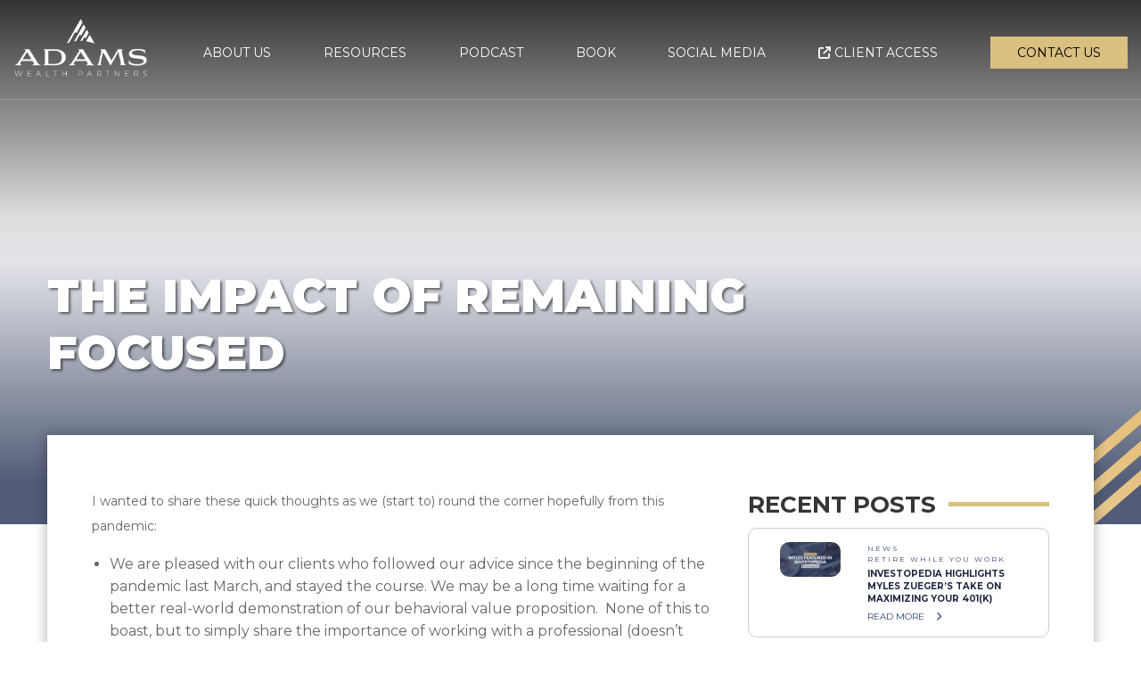

--- FILE ---
content_type: text/html; charset=UTF-8
request_url: https://davidadamsfinancialplanning.com/the-impact-of-remaining-focused/
body_size: 17071
content:
<!DOCTYPE html>
<!--[if IE 6]>
<html id="ie6" lang="en-US">
<![endif]-->
<!--[if IE 7]>
<html id="ie7" lang="en-US">
<![endif]-->
<!--[if IE 8]>
<html id="ie8" lang="en-US">
<![endif]-->
<!--[if !(IE 6) | !(IE 7) | !(IE 8)  ]><!-->
<html lang="en-US">
<!--<![endif]-->

<head>
<meta charset="UTF-8" />
<meta name="viewport" content="width=device-width, initial-scale=1.0">
<title>The Impact of Remaining Focused - David Adams Wealth GroupDavid Adams Wealth Group</title>
	
	
<link rel="apple-touch-icon" sizes="180x180" href="https://davidadamsfinancialplanning.com/wp-content/themes/adams-wealth/icons/apple-touch-icon.png">
<link rel="shortcut icon" href="https://davidadamsfinancialplanning.com/wp-content/themes/adams-wealth/icons/apple-touch-icon.png"/>
<link rel="icon" type="image/png" sizes="32x32" href="https://davidadamsfinancialplanning.com/wp-content/themes/adams-wealth/icons/favicon-32x32.png">
<link rel="icon" type="image/png" sizes="16x16" href="https://davidadamsfinancialplanning.com/wp-content/themes/adams-wealth/icons/favicon-16x16.png">

	
	
	
	
	
<link rel="profile" href="https://gmpg.org/xfn/11" />


<link rel="pingback" href="https://davidadamsfinancialplanning.com/xmlrpc.php" />


<meta name='robots' content='index, follow, max-image-preview:large, max-snippet:-1, max-video-preview:-1' />
	<style>img:is([sizes="auto" i], [sizes^="auto," i]) { contain-intrinsic-size: 3000px 1500px }</style>
	
	<!-- This site is optimized with the Yoast SEO plugin v21.2 - https://yoast.com/wordpress/plugins/seo/ -->
	<meta name="description" content="I wanted to share these quick thoughts as we (start to) round the corner hopefully from this pandemic." />
	<link rel="canonical" href="https://davidadamsfinancialplanning.com/the-impact-of-remaining-focused/" />
	<meta property="og:locale" content="en_US" />
	<meta property="og:type" content="article" />
	<meta property="og:title" content="The Impact of Remaining Focused - David Adams Wealth Group" />
	<meta property="og:description" content="I wanted to share these quick thoughts as we (start to) round the corner hopefully from this pandemic." />
	<meta property="og:url" content="https://davidadamsfinancialplanning.com/the-impact-of-remaining-focused/" />
	<meta property="og:site_name" content="David Adams Wealth Group" />
	<meta property="article:published_time" content="2021-04-19T09:19:00+00:00" />
	<meta property="article:modified_time" content="2021-06-07T09:28:53+00:00" />
	<meta property="og:image" content="https://davidadamsfinancialplanning.com/wp-content/uploads/2021/06/focus.jpeg" />
	<meta property="og:image:width" content="1024" />
	<meta property="og:image:height" content="683" />
	<meta property="og:image:type" content="image/jpeg" />
	<meta name="author" content="David Adams" />
	<meta name="twitter:card" content="summary_large_image" />
	<meta name="twitter:label1" content="Written by" />
	<meta name="twitter:data1" content="David Adams" />
	<script type="application/ld+json" class="yoast-schema-graph">{"@context":"https://schema.org","@graph":[{"@type":"WebPage","@id":"https://davidadamsfinancialplanning.com/the-impact-of-remaining-focused/","url":"https://davidadamsfinancialplanning.com/the-impact-of-remaining-focused/","name":"The Impact of Remaining Focused - David Adams Wealth Group","isPartOf":{"@id":"https://davidadamsfinancialplanning.com/#website"},"primaryImageOfPage":{"@id":"https://davidadamsfinancialplanning.com/the-impact-of-remaining-focused/#primaryimage"},"image":{"@id":"https://davidadamsfinancialplanning.com/the-impact-of-remaining-focused/#primaryimage"},"thumbnailUrl":"https://davidadamsfinancialplanning.com/wp-content/uploads/2021/06/focus.jpeg","datePublished":"2021-04-19T09:19:00+00:00","dateModified":"2021-06-07T09:28:53+00:00","author":{"@id":"https://davidadamsfinancialplanning.com/#/schema/person/b68d2abd68df91dca215df06683f0bfb"},"description":"I wanted to share these quick thoughts as we (start to) round the corner hopefully from this pandemic.","breadcrumb":{"@id":"https://davidadamsfinancialplanning.com/the-impact-of-remaining-focused/#breadcrumb"},"inLanguage":"en-US","potentialAction":[{"@type":"ReadAction","target":["https://davidadamsfinancialplanning.com/the-impact-of-remaining-focused/"]}]},{"@type":"ImageObject","inLanguage":"en-US","@id":"https://davidadamsfinancialplanning.com/the-impact-of-remaining-focused/#primaryimage","url":"https://davidadamsfinancialplanning.com/wp-content/uploads/2021/06/focus.jpeg","contentUrl":"https://davidadamsfinancialplanning.com/wp-content/uploads/2021/06/focus.jpeg","width":1024,"height":683},{"@type":"BreadcrumbList","@id":"https://davidadamsfinancialplanning.com/the-impact-of-remaining-focused/#breadcrumb","itemListElement":[{"@type":"ListItem","position":1,"name":"Home","item":"https://davidadamsfinancialplanning.com/"},{"@type":"ListItem","position":2,"name":"The Impact of Remaining Focused"}]},{"@type":"WebSite","@id":"https://davidadamsfinancialplanning.com/#website","url":"https://davidadamsfinancialplanning.com/","name":"David Adams Wealth Group","description":"David Adams Financial Planning","potentialAction":[{"@type":"SearchAction","target":{"@type":"EntryPoint","urlTemplate":"https://davidadamsfinancialplanning.com/?s={search_term_string}"},"query-input":"required name=search_term_string"}],"inLanguage":"en-US"},{"@type":"Person","@id":"https://davidadamsfinancialplanning.com/#/schema/person/b68d2abd68df91dca215df06683f0bfb","name":"David Adams","image":{"@type":"ImageObject","inLanguage":"en-US","@id":"https://davidadamsfinancialplanning.com/#/schema/person/image/","url":"https://secure.gravatar.com/avatar/ebb4f03260fe8736e37f20ca234cdae45cc9ff60d7662c512d11da82a4645d4e?s=96&d=mm&r=g","contentUrl":"https://secure.gravatar.com/avatar/ebb4f03260fe8736e37f20ca234cdae45cc9ff60d7662c512d11da82a4645d4e?s=96&d=mm&r=g","caption":"David Adams"},"url":"https://davidadamsfinancialplanning.com/author/david-adams/"}]}</script>
	<!-- / Yoast SEO plugin. -->


<link rel='dns-prefetch' href='//ajax.googleapis.com' />
<link rel='dns-prefetch' href='//www.google.com' />
<link rel="alternate" type="application/rss+xml" title="David Adams Wealth Group &raquo; Feed" href="https://davidadamsfinancialplanning.com/feed/" />
<link rel="alternate" type="application/rss+xml" title="David Adams Wealth Group &raquo; Comments Feed" href="https://davidadamsfinancialplanning.com/comments/feed/" />
<link rel="alternate" type="application/rss+xml" title="David Adams Wealth Group &raquo; The Impact of Remaining Focused Comments Feed" href="https://davidadamsfinancialplanning.com/the-impact-of-remaining-focused/feed/" />
<script type="text/javascript">
/* <![CDATA[ */
window._wpemojiSettings = {"baseUrl":"https:\/\/s.w.org\/images\/core\/emoji\/16.0.1\/72x72\/","ext":".png","svgUrl":"https:\/\/s.w.org\/images\/core\/emoji\/16.0.1\/svg\/","svgExt":".svg","source":{"concatemoji":"https:\/\/davidadamsfinancialplanning.com\/wp-includes\/js\/wp-emoji-release.min.js?ver=6.8.3"}};
/*! This file is auto-generated */
!function(s,n){var o,i,e;function c(e){try{var t={supportTests:e,timestamp:(new Date).valueOf()};sessionStorage.setItem(o,JSON.stringify(t))}catch(e){}}function p(e,t,n){e.clearRect(0,0,e.canvas.width,e.canvas.height),e.fillText(t,0,0);var t=new Uint32Array(e.getImageData(0,0,e.canvas.width,e.canvas.height).data),a=(e.clearRect(0,0,e.canvas.width,e.canvas.height),e.fillText(n,0,0),new Uint32Array(e.getImageData(0,0,e.canvas.width,e.canvas.height).data));return t.every(function(e,t){return e===a[t]})}function u(e,t){e.clearRect(0,0,e.canvas.width,e.canvas.height),e.fillText(t,0,0);for(var n=e.getImageData(16,16,1,1),a=0;a<n.data.length;a++)if(0!==n.data[a])return!1;return!0}function f(e,t,n,a){switch(t){case"flag":return n(e,"\ud83c\udff3\ufe0f\u200d\u26a7\ufe0f","\ud83c\udff3\ufe0f\u200b\u26a7\ufe0f")?!1:!n(e,"\ud83c\udde8\ud83c\uddf6","\ud83c\udde8\u200b\ud83c\uddf6")&&!n(e,"\ud83c\udff4\udb40\udc67\udb40\udc62\udb40\udc65\udb40\udc6e\udb40\udc67\udb40\udc7f","\ud83c\udff4\u200b\udb40\udc67\u200b\udb40\udc62\u200b\udb40\udc65\u200b\udb40\udc6e\u200b\udb40\udc67\u200b\udb40\udc7f");case"emoji":return!a(e,"\ud83e\udedf")}return!1}function g(e,t,n,a){var r="undefined"!=typeof WorkerGlobalScope&&self instanceof WorkerGlobalScope?new OffscreenCanvas(300,150):s.createElement("canvas"),o=r.getContext("2d",{willReadFrequently:!0}),i=(o.textBaseline="top",o.font="600 32px Arial",{});return e.forEach(function(e){i[e]=t(o,e,n,a)}),i}function t(e){var t=s.createElement("script");t.src=e,t.defer=!0,s.head.appendChild(t)}"undefined"!=typeof Promise&&(o="wpEmojiSettingsSupports",i=["flag","emoji"],n.supports={everything:!0,everythingExceptFlag:!0},e=new Promise(function(e){s.addEventListener("DOMContentLoaded",e,{once:!0})}),new Promise(function(t){var n=function(){try{var e=JSON.parse(sessionStorage.getItem(o));if("object"==typeof e&&"number"==typeof e.timestamp&&(new Date).valueOf()<e.timestamp+604800&&"object"==typeof e.supportTests)return e.supportTests}catch(e){}return null}();if(!n){if("undefined"!=typeof Worker&&"undefined"!=typeof OffscreenCanvas&&"undefined"!=typeof URL&&URL.createObjectURL&&"undefined"!=typeof Blob)try{var e="postMessage("+g.toString()+"("+[JSON.stringify(i),f.toString(),p.toString(),u.toString()].join(",")+"));",a=new Blob([e],{type:"text/javascript"}),r=new Worker(URL.createObjectURL(a),{name:"wpTestEmojiSupports"});return void(r.onmessage=function(e){c(n=e.data),r.terminate(),t(n)})}catch(e){}c(n=g(i,f,p,u))}t(n)}).then(function(e){for(var t in e)n.supports[t]=e[t],n.supports.everything=n.supports.everything&&n.supports[t],"flag"!==t&&(n.supports.everythingExceptFlag=n.supports.everythingExceptFlag&&n.supports[t]);n.supports.everythingExceptFlag=n.supports.everythingExceptFlag&&!n.supports.flag,n.DOMReady=!1,n.readyCallback=function(){n.DOMReady=!0}}).then(function(){return e}).then(function(){var e;n.supports.everything||(n.readyCallback(),(e=n.source||{}).concatemoji?t(e.concatemoji):e.wpemoji&&e.twemoji&&(t(e.twemoji),t(e.wpemoji)))}))}((window,document),window._wpemojiSettings);
/* ]]> */
</script>
<style id='wp-emoji-styles-inline-css' type='text/css'>

	img.wp-smiley, img.emoji {
		display: inline !important;
		border: none !important;
		box-shadow: none !important;
		height: 1em !important;
		width: 1em !important;
		margin: 0 0.07em !important;
		vertical-align: -0.1em !important;
		background: none !important;
		padding: 0 !important;
	}
</style>
<link rel='stylesheet' id='wp-block-library-css' href='https://davidadamsfinancialplanning.com/wp-includes/css/dist/block-library/style.min.css?ver=6.8.3' type='text/css' media='all' />
<style id='classic-theme-styles-inline-css' type='text/css'>
/*! This file is auto-generated */
.wp-block-button__link{color:#fff;background-color:#32373c;border-radius:9999px;box-shadow:none;text-decoration:none;padding:calc(.667em + 2px) calc(1.333em + 2px);font-size:1.125em}.wp-block-file__button{background:#32373c;color:#fff;text-decoration:none}
</style>
<link rel='stylesheet' id='ddd-voice-sidebar-css-css' href='https://davidadamsfinancialplanning.com/wp-content/plugins/the-voice-designer-by-data-driven-design/src/../wp/editor-sidebar.css?ver=6.8.3' type='text/css' media='all' />
<style id='global-styles-inline-css' type='text/css'>
:root{--wp--preset--aspect-ratio--square: 1;--wp--preset--aspect-ratio--4-3: 4/3;--wp--preset--aspect-ratio--3-4: 3/4;--wp--preset--aspect-ratio--3-2: 3/2;--wp--preset--aspect-ratio--2-3: 2/3;--wp--preset--aspect-ratio--16-9: 16/9;--wp--preset--aspect-ratio--9-16: 9/16;--wp--preset--color--black: #000000;--wp--preset--color--cyan-bluish-gray: #abb8c3;--wp--preset--color--white: #ffffff;--wp--preset--color--pale-pink: #f78da7;--wp--preset--color--vivid-red: #cf2e2e;--wp--preset--color--luminous-vivid-orange: #ff6900;--wp--preset--color--luminous-vivid-amber: #fcb900;--wp--preset--color--light-green-cyan: #7bdcb5;--wp--preset--color--vivid-green-cyan: #00d084;--wp--preset--color--pale-cyan-blue: #8ed1fc;--wp--preset--color--vivid-cyan-blue: #0693e3;--wp--preset--color--vivid-purple: #9b51e0;--wp--preset--gradient--vivid-cyan-blue-to-vivid-purple: linear-gradient(135deg,rgba(6,147,227,1) 0%,rgb(155,81,224) 100%);--wp--preset--gradient--light-green-cyan-to-vivid-green-cyan: linear-gradient(135deg,rgb(122,220,180) 0%,rgb(0,208,130) 100%);--wp--preset--gradient--luminous-vivid-amber-to-luminous-vivid-orange: linear-gradient(135deg,rgba(252,185,0,1) 0%,rgba(255,105,0,1) 100%);--wp--preset--gradient--luminous-vivid-orange-to-vivid-red: linear-gradient(135deg,rgba(255,105,0,1) 0%,rgb(207,46,46) 100%);--wp--preset--gradient--very-light-gray-to-cyan-bluish-gray: linear-gradient(135deg,rgb(238,238,238) 0%,rgb(169,184,195) 100%);--wp--preset--gradient--cool-to-warm-spectrum: linear-gradient(135deg,rgb(74,234,220) 0%,rgb(151,120,209) 20%,rgb(207,42,186) 40%,rgb(238,44,130) 60%,rgb(251,105,98) 80%,rgb(254,248,76) 100%);--wp--preset--gradient--blush-light-purple: linear-gradient(135deg,rgb(255,206,236) 0%,rgb(152,150,240) 100%);--wp--preset--gradient--blush-bordeaux: linear-gradient(135deg,rgb(254,205,165) 0%,rgb(254,45,45) 50%,rgb(107,0,62) 100%);--wp--preset--gradient--luminous-dusk: linear-gradient(135deg,rgb(255,203,112) 0%,rgb(199,81,192) 50%,rgb(65,88,208) 100%);--wp--preset--gradient--pale-ocean: linear-gradient(135deg,rgb(255,245,203) 0%,rgb(182,227,212) 50%,rgb(51,167,181) 100%);--wp--preset--gradient--electric-grass: linear-gradient(135deg,rgb(202,248,128) 0%,rgb(113,206,126) 100%);--wp--preset--gradient--midnight: linear-gradient(135deg,rgb(2,3,129) 0%,rgb(40,116,252) 100%);--wp--preset--font-size--small: 13px;--wp--preset--font-size--medium: 20px;--wp--preset--font-size--large: 36px;--wp--preset--font-size--x-large: 42px;--wp--preset--spacing--20: 0.44rem;--wp--preset--spacing--30: 0.67rem;--wp--preset--spacing--40: 1rem;--wp--preset--spacing--50: 1.5rem;--wp--preset--spacing--60: 2.25rem;--wp--preset--spacing--70: 3.38rem;--wp--preset--spacing--80: 5.06rem;--wp--preset--shadow--natural: 6px 6px 9px rgba(0, 0, 0, 0.2);--wp--preset--shadow--deep: 12px 12px 50px rgba(0, 0, 0, 0.4);--wp--preset--shadow--sharp: 6px 6px 0px rgba(0, 0, 0, 0.2);--wp--preset--shadow--outlined: 6px 6px 0px -3px rgba(255, 255, 255, 1), 6px 6px rgba(0, 0, 0, 1);--wp--preset--shadow--crisp: 6px 6px 0px rgba(0, 0, 0, 1);}:where(.is-layout-flex){gap: 0.5em;}:where(.is-layout-grid){gap: 0.5em;}body .is-layout-flex{display: flex;}.is-layout-flex{flex-wrap: wrap;align-items: center;}.is-layout-flex > :is(*, div){margin: 0;}body .is-layout-grid{display: grid;}.is-layout-grid > :is(*, div){margin: 0;}:where(.wp-block-columns.is-layout-flex){gap: 2em;}:where(.wp-block-columns.is-layout-grid){gap: 2em;}:where(.wp-block-post-template.is-layout-flex){gap: 1.25em;}:where(.wp-block-post-template.is-layout-grid){gap: 1.25em;}.has-black-color{color: var(--wp--preset--color--black) !important;}.has-cyan-bluish-gray-color{color: var(--wp--preset--color--cyan-bluish-gray) !important;}.has-white-color{color: var(--wp--preset--color--white) !important;}.has-pale-pink-color{color: var(--wp--preset--color--pale-pink) !important;}.has-vivid-red-color{color: var(--wp--preset--color--vivid-red) !important;}.has-luminous-vivid-orange-color{color: var(--wp--preset--color--luminous-vivid-orange) !important;}.has-luminous-vivid-amber-color{color: var(--wp--preset--color--luminous-vivid-amber) !important;}.has-light-green-cyan-color{color: var(--wp--preset--color--light-green-cyan) !important;}.has-vivid-green-cyan-color{color: var(--wp--preset--color--vivid-green-cyan) !important;}.has-pale-cyan-blue-color{color: var(--wp--preset--color--pale-cyan-blue) !important;}.has-vivid-cyan-blue-color{color: var(--wp--preset--color--vivid-cyan-blue) !important;}.has-vivid-purple-color{color: var(--wp--preset--color--vivid-purple) !important;}.has-black-background-color{background-color: var(--wp--preset--color--black) !important;}.has-cyan-bluish-gray-background-color{background-color: var(--wp--preset--color--cyan-bluish-gray) !important;}.has-white-background-color{background-color: var(--wp--preset--color--white) !important;}.has-pale-pink-background-color{background-color: var(--wp--preset--color--pale-pink) !important;}.has-vivid-red-background-color{background-color: var(--wp--preset--color--vivid-red) !important;}.has-luminous-vivid-orange-background-color{background-color: var(--wp--preset--color--luminous-vivid-orange) !important;}.has-luminous-vivid-amber-background-color{background-color: var(--wp--preset--color--luminous-vivid-amber) !important;}.has-light-green-cyan-background-color{background-color: var(--wp--preset--color--light-green-cyan) !important;}.has-vivid-green-cyan-background-color{background-color: var(--wp--preset--color--vivid-green-cyan) !important;}.has-pale-cyan-blue-background-color{background-color: var(--wp--preset--color--pale-cyan-blue) !important;}.has-vivid-cyan-blue-background-color{background-color: var(--wp--preset--color--vivid-cyan-blue) !important;}.has-vivid-purple-background-color{background-color: var(--wp--preset--color--vivid-purple) !important;}.has-black-border-color{border-color: var(--wp--preset--color--black) !important;}.has-cyan-bluish-gray-border-color{border-color: var(--wp--preset--color--cyan-bluish-gray) !important;}.has-white-border-color{border-color: var(--wp--preset--color--white) !important;}.has-pale-pink-border-color{border-color: var(--wp--preset--color--pale-pink) !important;}.has-vivid-red-border-color{border-color: var(--wp--preset--color--vivid-red) !important;}.has-luminous-vivid-orange-border-color{border-color: var(--wp--preset--color--luminous-vivid-orange) !important;}.has-luminous-vivid-amber-border-color{border-color: var(--wp--preset--color--luminous-vivid-amber) !important;}.has-light-green-cyan-border-color{border-color: var(--wp--preset--color--light-green-cyan) !important;}.has-vivid-green-cyan-border-color{border-color: var(--wp--preset--color--vivid-green-cyan) !important;}.has-pale-cyan-blue-border-color{border-color: var(--wp--preset--color--pale-cyan-blue) !important;}.has-vivid-cyan-blue-border-color{border-color: var(--wp--preset--color--vivid-cyan-blue) !important;}.has-vivid-purple-border-color{border-color: var(--wp--preset--color--vivid-purple) !important;}.has-vivid-cyan-blue-to-vivid-purple-gradient-background{background: var(--wp--preset--gradient--vivid-cyan-blue-to-vivid-purple) !important;}.has-light-green-cyan-to-vivid-green-cyan-gradient-background{background: var(--wp--preset--gradient--light-green-cyan-to-vivid-green-cyan) !important;}.has-luminous-vivid-amber-to-luminous-vivid-orange-gradient-background{background: var(--wp--preset--gradient--luminous-vivid-amber-to-luminous-vivid-orange) !important;}.has-luminous-vivid-orange-to-vivid-red-gradient-background{background: var(--wp--preset--gradient--luminous-vivid-orange-to-vivid-red) !important;}.has-very-light-gray-to-cyan-bluish-gray-gradient-background{background: var(--wp--preset--gradient--very-light-gray-to-cyan-bluish-gray) !important;}.has-cool-to-warm-spectrum-gradient-background{background: var(--wp--preset--gradient--cool-to-warm-spectrum) !important;}.has-blush-light-purple-gradient-background{background: var(--wp--preset--gradient--blush-light-purple) !important;}.has-blush-bordeaux-gradient-background{background: var(--wp--preset--gradient--blush-bordeaux) !important;}.has-luminous-dusk-gradient-background{background: var(--wp--preset--gradient--luminous-dusk) !important;}.has-pale-ocean-gradient-background{background: var(--wp--preset--gradient--pale-ocean) !important;}.has-electric-grass-gradient-background{background: var(--wp--preset--gradient--electric-grass) !important;}.has-midnight-gradient-background{background: var(--wp--preset--gradient--midnight) !important;}.has-small-font-size{font-size: var(--wp--preset--font-size--small) !important;}.has-medium-font-size{font-size: var(--wp--preset--font-size--medium) !important;}.has-large-font-size{font-size: var(--wp--preset--font-size--large) !important;}.has-x-large-font-size{font-size: var(--wp--preset--font-size--x-large) !important;}
:where(.wp-block-post-template.is-layout-flex){gap: 1.25em;}:where(.wp-block-post-template.is-layout-grid){gap: 1.25em;}
:where(.wp-block-columns.is-layout-flex){gap: 2em;}:where(.wp-block-columns.is-layout-grid){gap: 2em;}
:root :where(.wp-block-pullquote){font-size: 1.5em;line-height: 1.6;}
</style>
<script type="text/javascript" src="https://ajax.googleapis.com/ajax/libs/jquery/3.2.1/jquery.min.js?ver=3.2.1" id="jquery-js"></script>
<script type="text/javascript" id="petra_loadmore-js-extra">
/* <![CDATA[ */
var petra_loadmore_params = {"ajaxurl":"https:\/\/davidadamsfinancialplanning.com\/wp-admin\/admin-ajax.php","current_page":"1","max_page":"0"};
/* ]]> */
</script>
<script type="text/javascript" src="https://davidadamsfinancialplanning.com/wp-content/themes/adams-wealth/js/loadmore.js?ver=6.8.3" id="petra_loadmore-js"></script>
<script type="text/javascript" src="https://davidadamsfinancialplanning.com/wp-content/plugins/stock-market-ticker/assets/stockdio-wp.js?ver=1.9.12" id="customStockdioJs-js"></script>
<link rel="https://api.w.org/" href="https://davidadamsfinancialplanning.com/wp-json/" /><link rel="alternate" title="JSON" type="application/json" href="https://davidadamsfinancialplanning.com/wp-json/wp/v2/posts/3295" /><link rel="EditURI" type="application/rsd+xml" title="RSD" href="https://davidadamsfinancialplanning.com/xmlrpc.php?rsd" />
<link rel='shortlink' href='https://davidadamsfinancialplanning.com/?p=3295' />
<link rel="alternate" title="oEmbed (JSON)" type="application/json+oembed" href="https://davidadamsfinancialplanning.com/wp-json/oembed/1.0/embed?url=https%3A%2F%2Fdavidadamsfinancialplanning.com%2Fthe-impact-of-remaining-focused%2F" />
<link rel="alternate" title="oEmbed (XML)" type="text/xml+oembed" href="https://davidadamsfinancialplanning.com/wp-json/oembed/1.0/embed?url=https%3A%2F%2Fdavidadamsfinancialplanning.com%2Fthe-impact-of-remaining-focused%2F&#038;format=xml" />
<meta name="google-site-verification" content="ZUVX3KMRFCGMCWrZvBZ4gh_NH0j1aGBTlL8i51OvNSk" /><link rel="icon" href="https://davidadamsfinancialplanning.com/wp-content/uploads/2022/11/cropped-AWP-Wht-tano-lightblue-favicon-32x32.png" sizes="32x32" />
<link rel="icon" href="https://davidadamsfinancialplanning.com/wp-content/uploads/2022/11/cropped-AWP-Wht-tano-lightblue-favicon-192x192.png" sizes="192x192" />
<link rel="apple-touch-icon" href="https://davidadamsfinancialplanning.com/wp-content/uploads/2022/11/cropped-AWP-Wht-tano-lightblue-favicon-180x180.png" />
<meta name="msapplication-TileImage" content="https://davidadamsfinancialplanning.com/wp-content/uploads/2022/11/cropped-AWP-Wht-tano-lightblue-favicon-270x270.png" />

<link rel="icon" type="image/x-icon" href="https://davidadamsfinancialplanning.com/wp-content/themes/adams-wealth/icons/favicon.ico">

<link rel="stylesheet" type="text/css" media="all" href="https://davidadamsfinancialplanning.com/wp-content/themes/adams-wealth/style.css?dontcache" />
<link rel="stylesheet" href="https://davidadamsfinancialplanning.com/wp-content/themes/adams-wealth/da-styles.css?v70">

	
<link rel="stylesheet" href="https://cdn.jsdelivr.net/npm/foundation-sites@6.5.3/dist/css/foundation-float.min.css">
<link rel="stylesheet" href="https://davidadamsfinancialplanning.com/wp-content/themes/adams-wealth/css/slick.css">
<link rel="stylesheet" href="https://davidadamsfinancialplanning.com/wp-content/themes/adams-wealth/css/lightgallery.css">
	
		<link rel="stylesheet" href="https://davidadamsfinancialplanning.com/wp-content/themes/adams-wealth/css/lg-transitions.css">
	
<link href="//vjs.zencdn.net/4.12/video-js.css" rel="stylesheet">


<link href="https://fonts.googleapis.com/css2?family=Montserrat:wght@100;200;300;400;700;900&display=swap" rel="stylesheet">
<link rel="preconnect" href="https://fonts.gstatic.com">
<link href="https://fonts.googleapis.com/css2?family=Open+Sans:ital,wght@0,300;0,400;0,600;0,700;0,800;1,300;1,400;1,600;1,700;1,800&display=swap" rel="stylesheet">
	


<link href="https://fonts.googleapis.com/css2?family=Oswald:wght@200;300;400;500;600;700&display=swap" rel="stylesheet">
<link type="text/css" rel="stylesheet" href="https://davidadamsfinancialplanning.com/wp-content/themes/adams-wealth/css/new-mmenu.css" />
<link type="text/css" rel="stylesheet" href="https://davidadamsfinancialplanning.com/wp-content/themes/adams-wealth/css/demo.css" />
	
	

<script src="https://code.jquery.com/jquery-3.7.1.min.js" crossorigin="anonymous"></script>

<script src="https://cdn.jsdelivr.net/npm/foundation-sites@6.5.3/dist/js/foundation.min.js"></script>
	
<script src="https://cdn.jsdelivr.net/npm/slick-carousel@1.8.1/slick/slick.min.js"></script>
<script src="https://cdnjs.cloudflare.com/ajax/libs/gsap/3.5.1/gsap.min.js"></script>
<script src="https://cdnjs.cloudflare.com/ajax/libs/gsap/3.5.1/ScrollTrigger.min.js"></script>
<script src="https://cdnjs.cloudflare.com/ajax/libs/gsap/3.4.2/EaselPlugin.min.js"></script>
<script src="https://makemvmt.com/js/DrawSVGPlugin.min.js"></script>

<script src="https://cdnjs.cloudflare.com/ajax/libs/gsap/3.4.2/EasePack.min.js"></script>
<script src="https://davidadamsfinancialplanning.com/wp-content/themes/adams-wealth/js/mmenu.js"></script>
	
<script src="https://davidadamsfinancialplanning.com/wp-content/themes/adams-wealth/js/lightgallery.js"></script>
<script src="//vjs.zencdn.net/4.12/video.js"></script>
<script src="https://davidadamsfinancialplanning.com/wp-content/themes/adams-wealth/js/lg-video.js"></script>

<script src="https://davidadamsfinancialplanning.com/wp-content/themes/adams-wealth/js/lg-autoplay.js"></script>
<script src="https://davidadamsfinancialplanning.com/wp-content/themes/adams-wealth/js/hash.js"></script>

<script src="https://kit.fontawesome.com/9bdf9ab1ab.js" crossorigin="anonymous"></script>




<style>
	
	
</style>


	
</head>

<body data-rsssl=1 class="wp-singular post-template-default single single-post postid-3295 single-format-standard wp-theme-adams-wealth">

	
	
	<!--<div class="preloader-wrapper">
    <div class="preloader">
			
		
		</div>
	</div>-->
	
	<script>
		//var pre = gsap.timeline({repeat:-1, repeatDelay:0})
		//pre.fromTo(".layer1",1, {drawSVG: "10% 80%", opacity:0}, {opacity:1, drawSVG: "100% 0"})
		//pre.fromTo(".layer1",2, {drawSVG: "100% 0%"}, { opacity:0, drawSVG: "30% 80%"}, "+=.5")
		
	//Preloader Animation
		/*$(document).ready(function($) {
			var Body = $('body');
			Body.addClass('preloader-site');
		});
		
		$(window).on('load', function(){
			$('.preloader-wrapper').fadeOut();
			$('body').removeClass('preloader-site');
			//pre.pause();
		});*/
	
	</script>
	
	
	
	<div class="mobile-navigation">
		<div class="newmobile-logo">
				<div class="small-5 small-centered">
					<div class="mobileopen"><i class="fa-solid fa-bars"></i></div>
					<a href="/" class="">
						<img src="https://davidadamsfinancialplanning.com/wp-content/themes/adams-wealth/images/da-logo-color.png" />
					</a>
				</div>
			</div>
	</div>
	
	<style>
		.newmobile-nav {
			display:none;
			height:100%;
			width:100%;
			overflow:hidden;
			background:#FFF;
			float:left;
			position:fixed;
			top:0px;
			left:0;
			z-index:3;
		}
		.mobile-navigation {
			width:100%;
			height:inherit !important;
			padding:0 0 0 0;
			overflow:hidden;
			background:#FFF;
			float:left;
			position:fixed;
			top:0px;
			left:0;
			z-index:3;
		}
		.mobile-navigation img {width:148px;}
		
		.mobile-navigation .newmobile-logo { margin-bottom:0;}
		.newmobile-logo {width:100%; padding:10px 0 20px; border-bottom:1px solid #CCC;margin-bottom:7px;}
		.menuitemholder {
		    width: 100%;
			margin: 5px 0;
			border: 1px solid #CCC;
			float: left;
			padding: 13px 0;
		}
		.menuitemholder h3 {
			font-weight: 600;
			text-transform: uppercase;
			font-size: 14px;
			margin: 20px 0 0 0;
		}
		.menuitemholder img {
			border-radius:5px;
			overflow: hidden;
		}
		.menuitemholder a {
			font-size: 10px;
			float:left;
			margin: 3px 0 0 0;
			line-height: 1;
			text-transform: uppercase;
			padding: 0;
		}
		.scorllbox {
			overflow-y:scroll;
			width:100%;
			height:600px;
			float:left;
		}
		.yellowcta {
			background: #D9BF80;
			padding: 20px 0px;
			width:100%;
			text-align: center;
			margin: 10px 0 10px 0;
			float: left;
			font-size: 16px;
			color: #FFF;
			font-weight:600;
			border-radius: 10px;
			text-transform: uppercase;
		}
		.bluecta {
			background: #161D2D;
			padding: 20px 0px;
			width:100%;
			text-align: center;
			margin: 10px 0 10px 0;
			float: left;
			font-size: 16px;
			color: #FFF;
			font-weight:600;
			border-radius: 10px;
			text-transform: uppercase;
		}
		.mobileclose, .mobileopen {position: absolute; top:15px; left:-80px; width:40px; height:40px; font-size:30px;}
	</style>
	
	<div class="newmobile-nav">
		<div class="row small-11 small-centered">
			<div class="newmobile-logo">
				<div class="small-5 small-centered">
					<div class="mobileclose"><i class="fa-solid fa-xmark"></i></div>
					<a href="/" class="">
						<img src="https://davidadamsfinancialplanning.com/wp-content/themes/adams-wealth/images/da-logo-color.png" />
					</a>
				</div>
			</div>
		</div>
		<div class="scorllbox">
		<div class="row small-11 small-centered">
			<div class="menuitemholder">
				<div class="small-6 columns">
					<a href="/about-us/"><img src="https://davidadamsfinancialplanning.com/wp-content/themes/adams-wealth/images/team-5.jpg" /></a>
				</div>
				<div class="small-6 columns">
					<h3>About Us</h3>
					<a href="/about-us/">Learn More</a>
				</div>
			</div>
			
			<div class="menuitemholder">
				<div class="small-6 columns">
					<a href="/resources/"><img src="https://davidadamsfinancialplanning.com/wp-content/themes/adams-wealth/images/holistic-wealth.jpg" /></a>
				</div>
				<div class="small-6 columns">
					<h3>Resources</h3>
					<a href="/resources/">Learn More</a>
				</div>
			</div>
			
			<div class="menuitemholder">
				<div class="small-6 columns">
					<a href="/podcast/"><img src="https://davidadamsfinancialplanning.com/wp-content/themes/adams-wealth/images/podacst-header-4.png" /></a>
				</div>
				<div class="small-6 columns">
					<h3>Podcast</h3>
					<a href="/podcast/">Learn More</a>
				</div>
			</div>
			
			<div class="menuitemholder">
				<div class="small-6 columns">
					<a href="/book/"><img src="https://davidadamsfinancialplanning.com/wp-content/themes/adams-wealth/images/mobilebook.png" /></a>
				</div>
				<div class="small-6 columns">
					<h3 style="margin-top:10px;">The Currency of Time Book</h3>
					<a href="/book/">Learn More</a>
				</div>
			</div>
			
			<div class="menuitemholder">
				<div class="small-6 columns">
					<a href="/contact/"><img src="https://davidadamsfinancialplanning.com/wp-content/themes/adams-wealth/images/mobilecontact.png" /></a>
				</div>
				<div class="small-6 columns">
					<h3>Contact Us</h3>
					<a href="/contact/">Say Hello</a>
				</div>
			</div>
			
			<a class="yellowcta" href="/faqs/">
				Frequently Asked Questions
			</a>
			
			<a class="yellowcta" href="/confidential-questionnaire/">
				Confidential Questionaire
			</a>
			
			<a class="bluecta" href="https://clientaccess.rjf.com/" target="_blank">
				Client Access
			</a>
			
			<div class="spacer">&nbsp;</div>
			
			
			
		</div>
			</div><!-- End Scrollbox-->
	</div>
		
<style>
	.row2 {
    	max-width: 85rem;
    	margin-right: auto;
    	margin-left: auto;
	}
	.external {
		width: 17px;
    	margin: -3px 4px 0 0px;
	}
	.contactdrop {
		background:#D9BF80;
		color:#000 !important;
		padding:5px 30px;
		margin-top:-5px;
		
	}
	.contactdrop a {
		color:#000 !important;
		box-shadow: none !important;
	}
	.contactdrop a:hover {
		color:#000 !important;
		box-shadow: none !important;
	}
	.main-menu ul li:last-child.active a {
		color:#000 !important;
	}
</style>
	<div class="holderforclass">
		<div class="header-menu">
			<div class="row2">
				<div class="large-2 columns">
					<a class="logo navclose" href="/">&nbsp;</a>
				</div>
				<div class="large-10 columns">
					<div class="main-menu">
						<ul>
							<li class="aboutdrop"><a href="/about-us/">About Us</a></li>
							<li class="resourcedrop"><a href="/resources/">Resources</a></li>
							<li class="podcastdrop"><a href="/podcast/">Podcast</a></li>
							<li class="bookdrop"><a href="/book/">Book</a></li>
							<li class="socialdrop"><a href="#">Social Media</a></li>
							<li class="navclose"><a href="https://clientaccess.rjf.com/" target="_blank">
								<i class="fa-solid fa-arrow-up-right-from-square"></i>
								<!--<img class="external" src="https://davidadamsfinancialplanning.com/wp-content/themes/adams-wealth/images/external_link_icon.png" />-->
								 Client Access</a></li>
							<li class="contactdrop"><a href="/contact/">Contact Us</a></li>
						</ul>
					</div>
				</div>
			</div>
		</div><!-- End Menu-->
	</div>
	
	
	
	
	
	
	
	<div class="dropdown aboutdropdown">
		<div class="row">
			<div class="large-12 large-centered">
				<div class="large-4 columns">
					<a href="/about-us/"><img src="https://davidadamsfinancialplanning.com/wp-content/themes/adams-wealth/images/team-6.png" /></a>
					<h3>Meet the Team</h3>
					<a href="/about-us/" class="cta">Learn More <i class="fa-solid fa-chevron-right arrow"></i></a>
				</div>
				
				<div class="large-4 columns">
					<a href="/comprehensive-financial-planning/"><img src="https://davidadamsfinancialplanning.com/wp-content/themes/adams-wealth/images/holistic-wealth.jpg" /></a>
					<h3>Holisitic Wealth Management</h3>
					<a href="/comprehensive-financial-planning/" class="cta">Learn More <i class="fa-solid fa-chevron-right arrow"></i></a>
				</div>
				
				<div class="large-4 columns">
					<a href="/join-us/"><img src="https://davidadamsfinancialplanning.com/wp-content/themes/adams-wealth/images/joinus.png" /></a>
					<h3>Advisor Succession – Join Our Team</h3>
					<a href="/join-us/" class="cta">Learn More <i class="fa-solid fa-chevron-right arrow"></i></a>
				</div>
			</div>
			
		</div>
	</div>
	
	
	<div class="dropdown resourcedropdown">
		<div class="row">
			<div class="large-12 large-centered">
				<div class="large-4 columns">
					<!--<a href="/blog/"><img src="https://davidadamsfinancialplanning.com/wp-content/themes/adams-wealth/images/resource_1.jpg" /></a>-->
					<a href="/blog/"><img src="https://davidadamsfinancialplanning.com/wp-content/themes/adams-wealth/images/about_3-2.jpg" /></a>
					<h3>Blog: Retire While You Work<sup>&reg;</sup></h3>
					<a href="/blog/" class="cta">Learn More <i class="fa-solid fa-chevron-right arrow"></i></a>
				</div>
				
				<div class="large-4 columns">
					<a href="/videos/"><img src="https://davidadamsfinancialplanning.com/wp-content/themes/adams-wealth/images/resource_2.jpg" /></a>
					<h3>Video Library</h3>
					<a href="/videos/" class="cta">Learn More <i class="fa-solid fa-chevron-right arrow"></i></a>
				</div>
				
				<div class="large-4 columns">
					<a href="/community/"><img src="https://davidadamsfinancialplanning.com/wp-content/themes/adams-wealth/images/community-sub.jpg" /></a>
					<h3>In The Community</h3>
					<a href="/community/" class="cta">Learn More <i class="fa-solid fa-chevron-right arrow"></i></a>
				</div>
				
				<div class="large-4 columns">
					<a href="/faqs/"><img src="https://davidadamsfinancialplanning.com/wp-content/themes/adams-wealth/images/faq.jpg" /></a>
					<h3>Frequently Asked Questions</h3>
					<a href="/faqs/" class="cta">Learn More <i class="fa-solid fa-chevron-right arrow"></i></a>
				</div>
				
				<div class="large-4 columns">
					<a href="/testimonials/"><img src="https://davidadamsfinancialplanning.com/wp-content/themes/adams-wealth/images/resource_5.jpg" /></a>
					<h3>Client Testimonials</h3>
					<a href="/testimonials/" class="cta">Learn More <i class="fa-solid fa-chevron-right arrow"></i></a>
				</div>
				
				<div class="large-4 columns">
					<a href="/confidential-questionnaire/"><img src="https://davidadamsfinancialplanning.com/wp-content/themes/adams-wealth/images/resource_6.jpg" /></a>
					<h3>New Client Questionaire</h3>
					<a href="/confidential-questionnaire/" class="cta">Learn More <i class="fa-solid fa-chevron-right arrow"></i></a>
				</div>
			</div>
		</div>
	</div>
	
	
	<div class="dropdown podcastdropdown">
		<div class="row">
			<div class="large-4 columns">
				<div class="content">
					<img class="picon" src="https://davidadamsfinancialplanning.com/wp-content/themes/adams-wealth/images/621252_rounded_spotify_icon.png" />
					<h3>Retire While You Work&reg; Podcast</h3>
					<p>Join us as we discuss various topics to help you find the path to viewing money as a means to the true currency, TIME, and learn how to build more memories and experiences.</p>
					<a href="/podcast/" class="bigcta">View All Episodes</a>
				</div>
			</div>
			<div class="large-8 columns">
				<img src="https://davidadamsfinancialplanning.com/wp-content/themes/adams-wealth/images/podacst-header-4.png" />
			</div>
			
		</div>
	</div>
	
	<style>
		.bookdropdown {text-align: center;}
		.bookdropdown h2 {padding-top:0;}
		.bookdropdown img {height:auto;}
		.bookdropdown .bigcta {
    width: auto !important;
    float: none !important;
    display: table!important;
    margin: 0 auto 30px !important;
		}
	</style>
	
	<div class="dropdown bookdropdown">
		<div class="row">
			<div class="large-8 large-centered">
				<div class="large-6 columns">
					<div class="large-12 columns">
						<a href="/book/" class=""><img src="https://davidadamsfinancialplanning.com/wp-content/themes/adams-wealth/images/time.png" /></a>
						<h2>
							THE CURRENCY<br />OF TIME
						</h2>
						<!--<p>What if you could do what you're passionate about and achieve a work-life balance? What if you were relieved of the pressure to have some massive amount saved?</p>-->
						<a href="/book/" class="bigcta">Learn More</a>
					</div>
				</div><!-- End Item-->
				
				<div class="large-6 columns">
					<div class="large-12 columns">
						<a href="https://adventuresofjolene.com/" class="" target="_blank"><img src="https://davidadamsfinancialplanning.com/wp-content/themes/adams-wealth/images/adv-book-2.png" /></a>
						<h2>
							JOLENE AND THE<br />THREE BUCKETS
						</h2>
						<!--<p>What if you could do what you're passionate about and achieve a work-life balance? What if you were relieved of the pressure to have some massive amount saved?</p>-->
						<a href="https://adventuresofjolene.com/" class="bigcta" target="_blank">Learn More</a>
					</div>
				</div><!-- End Item-->
				
				
				
				
			</div><!-- End SLider-->
			
		</div>
	</div>
	
	
	<div class="dropdown socialdropdown">
		<div class="row">
			<h2 class="center">
				Follow Us On
			</h2>
			<div class="large-4 large-centered">
				<a href="https://www.facebook.com/AdamsWealthPartners/" target="_blank" class="socialcta">
						<img src="https://davidadamsfinancialplanning.com/wp-content/themes/adams-wealth/images/fb-dark.png"/>
				</a>
				<a href="https://www.instagram.com/adamswealthpartners/" target="_blank" class="socialcta">
						<img src="https://davidadamsfinancialplanning.com/wp-content/themes/adams-wealth/images/insta-dark.png"/>
					</a>
				<a href="https://twitter.com/AdamsWealthPtrs" target="_blank" class="socialcta">
						<img src="https://davidadamsfinancialplanning.com/wp-content/themes/adams-wealth/images/twitter-dark.png"/>
					</a>
				<a href="https://www.linkedin.com/company/david-adams-wealth-group-llc" target="_blank" class="socialcta">
						<img src="https://davidadamsfinancialplanning.com/wp-content/themes/adams-wealth/images/li-dark.png"/>
					</a>
				<a href="https://www.youtube.com/user/DavidAdamsCFP?feature=watch" target="_blank" class="socialcta">
						<img src="https://davidadamsfinancialplanning.com/wp-content/themes/adams-wealth/images/yt-dark.png"/>
					</a>
				
			</div>
		</div>
	</div>
	
	
	
	
	<div class="dropdown contactdropdown">
		<div class="row">
			<div class="large-12 large-centered">
				<div class="large-4 columns">
					<h4>Contact Us</h4>
					<div class="address">
						2905 12th Ave South, #108<br />
						Nashville, TN 37204<br />
						Phone: (615) 435-3644
					</div>
					<a href="/contact/" class="bigctadark">Say Hello</a>
				</div>
				<div class="large-8 columns">
					<div class="large-6 columns">
						<iframe width="100%" height="auto" src="https://www.youtube.com/embed/5XceFwzL0Z4?si=tTC5eFZRd-pgNY15" title="YouTube video player" frameborder="0" allow="accelerometer; autoplay; clipboard-write; encrypted-media; gyroscope; picture-in-picture; web-share" allowfullscreen></iframe>
						<a href="/faqs/" class="bigcta">Frequestly Asked Questions</a>
						
												
					</div>

					<div class="large-6 columns">
						<iframe width="100%" height="auto" src="https://www.youtube.com/embed/rmiAilErDw0?si=kdfeBaDyZx-Rr9MN" title="YouTube video player" frameborder="0" allow="accelerometer; autoplay; clipboard-write; encrypted-media; gyroscope; picture-in-picture; web-share" allowfullscreen></iframe>
						<a href="/confidential-questionnaire/" class="bigcta">New Client Questionaire</a>
					</div>
				</div>
				
				
				
			</div>
			
		</div>
	</div>
	
	
	
	<script>
		$('.main-menu ul li').on('mouseenter', function(event) {
			event.preventDefault();
			$('ul:first',this).slideDown();
		}).on('mouseleave',function(event){
			event.preventDefault();
			$('ul:first',this).slideUp();
		});
	
	</script>
	
	
	
	
	
	
	
	
	
	
       

<div class="hero navclose" style="background:url('https://adamswp.wpenginepowered.com/wp-content/uploads/2023/12/blog-generic.jpg'); background-size:cover; background-position:bottom center;">
	<div class="over-black"></div>
	<div class="row small-11 small-centered">
		<div class="large-12">
			<div class="item">
				<div class="large-10">
					<h2>
						The Impact of Remaining Focused					</h2>
				</div>
			</div><!-- End Item-->
		</div><!--End Columns-->
	</div><!-- End Row-->
	<div class="over-blue"></div>
	<div class="lines"></div>
</div><!-- End Hero-->



<div class="sub_content navclose">
	<div class="row small-11 small-centered">
		<div class="sub_container">
			<div class="row">
				<div class="large-8 columns">
					

	<p>I wanted to share these quick thoughts as we (start to) round the corner hopefully from this pandemic:</p>
<ul>
<li>We are pleased with our clients who followed our advice since the beginning of the pandemic last March, and stayed the course. We may be a long time waiting for a better real-world demonstration of our behavioral value proposition.  None of this to boast, but to simply share the importance of working with a professional (doesn&#8217;t have to be us) and following a plan.</li>
<li>LET US BEGIN BY RECITING ONE OF OUR GUIDING PRINCIPLES: ALL LASTINGLY successful investing is goal-focused and planning-driven. All failed investing is market-focused and current events-driven. Successful investors <em>act continuously </em>on their lifetime plan; failed investors <em>react continually </em>(that is: randomly)</li>
<li>For clients who are worried about the market and have a good plan in place- if your goals haven&#8217;t changed then why does your plan need to?</li>
<li>Given that your goals haven&#8217;t changed, I strongly recommend not changing your plan. And if we&#8217;re not changing your long-term plan, then I don&#8217;t think we should be tinkering with your long-term portfolio.</li>
</ul>
<p>&nbsp;</p>
<p>All of this said, I am pleased with how well our clients have allowed us to coach them, and the discipline they have shown during a tough year emotionally and financially for many.  Thanks for allowing us to do what we love to do!</p>

				</div>
				
				<div class="large-4 columns">
					<div class="large-8 small-9 columns nopadding">
						<h3>Recent Posts</h3>
					</div>
					<div class="large-4 small-3 columns nopadding">
						<div class="line"></div>
					</div>
					
					
									<div class="large-12">
					<div class="sub-post" onclick="location.href='https://davidadamsfinancialplanning.com/investopedia-highlights-myles-zuegers-take-on-maximizing-your-401k/';">
						<div class="large-4 small-4 columns">
							<a href="https://davidadamsfinancialplanning.com/investopedia-highlights-myles-zuegers-take-on-maximizing-your-401k/">
								<img width="1280" height="720" src="https://davidadamsfinancialplanning.com/wp-content/uploads/2026/01/carson-investopedia.png" class="attachment-post-thumbnail size-post-thumbnail wp-post-image" alt="" decoding="async" loading="lazy" srcset="https://davidadamsfinancialplanning.com/wp-content/uploads/2026/01/carson-investopedia.png 1280w, https://davidadamsfinancialplanning.com/wp-content/uploads/2026/01/carson-investopedia-300x169.png 300w, https://davidadamsfinancialplanning.com/wp-content/uploads/2026/01/carson-investopedia-1024x576.png 1024w, https://davidadamsfinancialplanning.com/wp-content/uploads/2026/01/carson-investopedia-768x432.png 768w" sizes="auto, (max-width: 1280px) 100vw, 1280px" />							</a>
						</div>
						<div class="large-8 small-8 columns">
							<h6><ul class="post-categories">
	<li><a href="https://davidadamsfinancialplanning.com/category/news/" rel="category tag">News</a></li>
	<li><a href="https://davidadamsfinancialplanning.com/category/retire-while-you-work/" rel="category tag">Retire While You Work</a></li></ul></h6>
							<h3>Investopedia Highlights Myles Zueger’s Take on Maximizing Your 401(k)</h3>
							<a href="https://davidadamsfinancialplanning.com/investopedia-highlights-myles-zuegers-take-on-maximizing-your-401k/" class="cta">Read More <i class="fa-solid fa-chevron-right arrow"></i></a>
						</div>
					</div><!-- End Sub Post-->
				</div>
								<div class="large-12">
					<div class="sub-post" onclick="location.href='https://davidadamsfinancialplanning.com/congratulations-to-adams-wealth-partners-for-being-named-to-the-2026-forbes-best-in-state-wealth-management-teams/';">
						<div class="large-4 small-4 columns">
							<a href="https://davidadamsfinancialplanning.com/congratulations-to-adams-wealth-partners-for-being-named-to-the-2026-forbes-best-in-state-wealth-management-teams/">
								<img width="1280" height="720" src="https://davidadamsfinancialplanning.com/wp-content/uploads/2026/01/forbes-3.png" class="attachment-post-thumbnail size-post-thumbnail wp-post-image" alt="" decoding="async" loading="lazy" srcset="https://davidadamsfinancialplanning.com/wp-content/uploads/2026/01/forbes-3.png 1280w, https://davidadamsfinancialplanning.com/wp-content/uploads/2026/01/forbes-3-300x169.png 300w, https://davidadamsfinancialplanning.com/wp-content/uploads/2026/01/forbes-3-1024x576.png 1024w, https://davidadamsfinancialplanning.com/wp-content/uploads/2026/01/forbes-3-768x432.png 768w" sizes="auto, (max-width: 1280px) 100vw, 1280px" />							</a>
						</div>
						<div class="large-8 small-8 columns">
							<h6><ul class="post-categories">
	<li><a href="https://davidadamsfinancialplanning.com/category/news/" rel="category tag">News</a></li>
	<li><a href="https://davidadamsfinancialplanning.com/category/retire-while-you-work/" rel="category tag">Retire While You Work</a></li></ul></h6>
							<h3>Adams Wealth Partners Named to the 2026 FORBES Best-In-State Wealth Management Teams for the Third Consecutive Year!</h3>
							<a href="https://davidadamsfinancialplanning.com/congratulations-to-adams-wealth-partners-for-being-named-to-the-2026-forbes-best-in-state-wealth-management-teams/" class="cta">Read More <i class="fa-solid fa-chevron-right arrow"></i></a>
						</div>
					</div><!-- End Sub Post-->
				</div>
								<div class="large-12">
					<div class="sub-post" onclick="location.href='https://davidadamsfinancialplanning.com/myles-on-channel-5-discussing-advice-on-creating-a-budget-for-2026/';">
						<div class="large-4 small-4 columns">
							<a href="https://davidadamsfinancialplanning.com/myles-on-channel-5-discussing-advice-on-creating-a-budget-for-2026/">
								<img width="716" height="400" src="https://davidadamsfinancialplanning.com/wp-content/uploads/2026/01/Screenshot-2026-01-07-135741.png" class="attachment-post-thumbnail size-post-thumbnail wp-post-image" alt="" decoding="async" loading="lazy" srcset="https://davidadamsfinancialplanning.com/wp-content/uploads/2026/01/Screenshot-2026-01-07-135741.png 716w, https://davidadamsfinancialplanning.com/wp-content/uploads/2026/01/Screenshot-2026-01-07-135741-300x168.png 300w" sizes="auto, (max-width: 716px) 100vw, 716px" />							</a>
						</div>
						<div class="large-8 small-8 columns">
							<h6><ul class="post-categories">
	<li><a href="https://davidadamsfinancialplanning.com/category/news/" rel="category tag">News</a></li>
	<li><a href="https://davidadamsfinancialplanning.com/category/retire-while-you-work/" rel="category tag">Retire While You Work</a></li></ul></h6>
							<h3>Myles on Channel 5 Discussing Advice on Creating a Budget For 2026</h3>
							<a href="https://davidadamsfinancialplanning.com/myles-on-channel-5-discussing-advice-on-creating-a-budget-for-2026/" class="cta">Read More <i class="fa-solid fa-chevron-right arrow"></i></a>
						</div>
					</div><!-- End Sub Post-->
				</div>
								<div class="large-12">
					<div class="sub-post" onclick="location.href='https://davidadamsfinancialplanning.com/adams-wealth-partners-2025-recap/';">
						<div class="large-4 small-4 columns">
							<a href="https://davidadamsfinancialplanning.com/adams-wealth-partners-2025-recap/">
								<img width="1280" height="720" src="https://davidadamsfinancialplanning.com/wp-content/uploads/2026/01/title-slide-3.png" class="attachment-post-thumbnail size-post-thumbnail wp-post-image" alt="" decoding="async" loading="lazy" srcset="https://davidadamsfinancialplanning.com/wp-content/uploads/2026/01/title-slide-3.png 1280w, https://davidadamsfinancialplanning.com/wp-content/uploads/2026/01/title-slide-3-300x169.png 300w, https://davidadamsfinancialplanning.com/wp-content/uploads/2026/01/title-slide-3-1024x576.png 1024w, https://davidadamsfinancialplanning.com/wp-content/uploads/2026/01/title-slide-3-768x432.png 768w" sizes="auto, (max-width: 1280px) 100vw, 1280px" />							</a>
						</div>
						<div class="large-8 small-8 columns">
							<h6><ul class="post-categories">
	<li><a href="https://davidadamsfinancialplanning.com/category/retire-while-you-work/" rel="category tag">Retire While You Work</a></li>
	<li><a href="https://davidadamsfinancialplanning.com/category/videos/" rel="category tag">Videos</a></li></ul></h6>
							<h3>Adams Wealth Partners 2025 Recap</h3>
							<a href="https://davidadamsfinancialplanning.com/adams-wealth-partners-2025-recap/" class="cta">Read More <i class="fa-solid fa-chevron-right arrow"></i></a>
						</div>
					</div><!-- End Sub Post-->
				</div>
				
													
				<div class="large-7 small-9 columns nopadding">
					<h3>Archives</h3>
				</div>
				<div class="large-5 small-3 columns nopadding">
					<div class="line"></div>
				</div>
				<div class="archives">
						<li><a href='https://davidadamsfinancialplanning.com/2026/01/'>January 2026</a>&nbsp;(6)</li>
	<li><a href='https://davidadamsfinancialplanning.com/2025/12/'>December 2025</a>&nbsp;(10)</li>
	<li><a href='https://davidadamsfinancialplanning.com/2025/11/'>November 2025</a>&nbsp;(6)</li>
	<li><a href='https://davidadamsfinancialplanning.com/2025/10/'>October 2025</a>&nbsp;(6)</li>
	<li><a href='https://davidadamsfinancialplanning.com/2025/09/'>September 2025</a>&nbsp;(7)</li>
	<li><a href='https://davidadamsfinancialplanning.com/2025/08/'>August 2025</a>&nbsp;(8)</li>
	<li><a href='https://davidadamsfinancialplanning.com/2025/07/'>July 2025</a>&nbsp;(5)</li>
	<li><a href='https://davidadamsfinancialplanning.com/2025/06/'>June 2025</a>&nbsp;(5)</li>
	<li><a href='https://davidadamsfinancialplanning.com/2025/05/'>May 2025</a>&nbsp;(7)</li>
	<li><a href='https://davidadamsfinancialplanning.com/2025/04/'>April 2025</a>&nbsp;(7)</li>
	<li><a href='https://davidadamsfinancialplanning.com/2025/03/'>March 2025</a>&nbsp;(10)</li>
	<li><a href='https://davidadamsfinancialplanning.com/2025/02/'>February 2025</a>&nbsp;(5)</li>
				</div>

				</div>
			</div>
		</div>
	</div>
</div>








<div class="footerbar navclose">
	<div class="row">
		<div class="large-9 small-6 columns">
			<div class="large-2 columns">
				<div class="flogo"><img src="https://davidadamsfinancialplanning.com/wp-content/themes/adams-wealth/images/da-logo-color_2.png" /></div>
			</div>
			
			<div class="large-3 columns rightborder">
				<div class="address">
					<strong>Nashville Location:</strong><br />
					2905 12th Ave South, #108 <br />
					Nashville, TN 37204<br />
					Phone: (615) 435-3644
				</div>
				
			</div>
			
			<div class="large-3 columns hide-for-small-only">
				<div class="address">
					<strong>Murfreesboro Location:</strong><br />
					1639 Medical Center Pkwy,<br />
					Floor 4,<br />
					Murfreesboro, TN 37129
				</div>
				<!--<div class="fcta">
					Let Us  Help You Find Financial Freedom!
				</div>-->
			</div>
			
			<div class="large-4 columns hide-for-small-only">
				<a href="/make-an-appointment/" class="fcta2">
					Schedule Appointment
				</a>
			</div>
		
		</div>
		
		<div class="large-3 small-6 columns">
			<a href="https://www.facebook.com/AdamsWealthPartners/" class="social" target="_blank">
				<img src="https://davidadamsfinancialplanning.com/wp-content/themes/adams-wealth/images/fb-icon.png" />
			</a>
			<a href="https://www.instagram.com/adamswealthpartners/" class="social" target="_blank">
				<img src="https://davidadamsfinancialplanning.com/wp-content/themes/adams-wealth/images/instagram.png" />
			</a>
			<a href="https://twitter.com/AdamsWealthPtrs" class="social" target="_blank">
				<img src="https://davidadamsfinancialplanning.com/wp-content/themes/adams-wealth/images/twitter-icon.png" />
			</a>
			<a href="https://www.linkedin.com/company/david-adams-wealth-group-llc" class="social" target="_blank">
				<img src="https://davidadamsfinancialplanning.com/wp-content/themes/adams-wealth/images/li-icon.png" />
			</a>
			<a href="https://www.youtube.com/user/DavidAdamsCFP?feature=watch" class="social" target="_blank">
				<img src="https://davidadamsfinancialplanning.com/wp-content/themes/adams-wealth/images/yt-icon.png" />
			</a>
		</div>
		
		<div class="small-6 columns show-for-small-only">
		<div class="address" style="float:left; margin-top:10px;">
					<strong>Murfreesboro Location:</strong><br />
					1639 Medical Center Pkwy,<br />
					Floor 4,<br />
					Murfreesboro, TN 37129
				</div>
		</div>
	</div>


</div>


<div class="disclaimer navclose" id="disclaimer">
	<div class="row small-11 small-centered" data-equalizer>
		<div class="large-6 columns rightborder setone" data-equalizer-watch>
			<img src="https://davidadamsfinancialplanning.com/wp-content/themes/adams-wealth/images/da-logo-white.png" class="hide-for-small-only" />
			<p>
				Adams Wealth Partners, LLC is not a registered broker/dealer and is independent of Raymond James Financial Services. Investment advisory services offered through Raymond James Financial Services Advisors, Inc. Securities offered through Raymond James Financial Services, Inc., member <a href="https://www.finra.org" target="_blank" style="color:#D9BF80;">FINRA</a>/<a href="https://www.sipc.org" target="_blank" style="color:#D9BF80;">SIPC</a>
			</p>
			<p>
				Neither Raymond James Financial Services nor any Raymond James Financial Advisor renders advice on tax issues, these matters should be discussed with the appropriate professional.
			</p>
			<p>
				Links are being provided for information purposes only. Raymond James is not affiliated with and does not endorse, authorize, or sponsor any of the listed websites or their respective sponsors. Raymond James is not responsible for the content of any website or the collection or use of information regarding any website's users and/or members.
			</p>
			<p>
				The running stock ticker is not a recommendation to buy or sell stocks of the companies pictured.
			</p>
		</div>
		<div class="large-6 columns setone" data-equalizer-watch>
			<img src="https://davidadamsfinancialplanning.com/wp-content/themes/adams-wealth/images/rj-logo.png" />
			<p>
				Securities offered through Raymond James Financial Services, Inc., member <a href="https://www.finra.org" target="_blank" style="color:#D9BF80;">FINRA</a>/<a href="https://www.sipc.org" target="_blank" style="color:#D9BF80;">SIPC</a>, marketed as Adams Wealth Partners. Investment advisory services offered through Raymond James Financial Services Advisors, Inc.Adams Wealth Partners is separately owned and operated and not independently registered as a broker-dealer or investment adviser.

			</p>
			<p>
				Certified Financial Planner Board of Standards Inc. owns the certification marks CFP®, CERTIFIED FINANCIAL PLANNER™, CFP® (with plaque design) and CFP® (with flame design) in the U.S., which it awards to individuals who successfully complete CFP Board's initial and ongoing certification requirements. CFP® holders at Adams Wealth Partners, LLC are: David Adams, Myles Zueger, Carson Odom, and Spencer Provow
			</p>
			<p>
				CPA holders at Adams Wealth Partners, LLC are: David Adams, Carson Odom, and Christine Kinsley
			</p>
			<p>
				Please note that all archived content is for informational purposes only. Investment decisions should not be based on the content provided herein. For the most up-to- date statistical information and analysis, please contact your financial professional.
			</p>
			<p>
				Raymond James financial advisors may only conduct business with residents of the states and/or jurisdictions for which they are properly registered. Therefore, a response to a request for information may be delayed. Please note that not all of the investments and services mentioned are available in every state. Investors outside of the United States are subject to securities and tax regulations within their applicable jurisdictions that are not addressed on this site. Contact your local Raymond James office for information and availability.
			</p>
		</div>
		<div class="large-12 columns forbes">
			<div class="large-1 columns nopad">
				<img src="https://davidadamsfinancialplanning.com/wp-content/themes/adams-wealth/images/Forbes_logo.png" />
			</div>
			<div class="large-11 columns">
				<p>
					The 2024 Forbes ranking of America’s Top Wealth Management Teams Best-In-State, developed by SHOOK Research, is based on an algorithm of qualitative criteria, mostly gained through telephone and in-person due diligence interviews, and quantitative data. This ranking is based upon the period from 3/31/2022 to 3/31/2023 and was released on 01/09/2024. Advisor teams that are considered must have one advisor with a minimum of seven years of experience, have been in existence as a team for at least one year, have at least 5 team members, and have been nominated by their firm. The algorithm weights factors like revenue trends, assets under management, compliance records, industry experience and those that encompass best practices in their practices and approach to working with clients. Portfolio performance is not a criteria due to varying client objectives and lack of audited data. Out of approximately 10,100 team nominations, 4,100 advisor teams received the award based on thresholds. This ranking is not indicative of an advisor's future performance, is not an endorsement, and may not be representative of individual clients' experience. Neither Raymond James nor any of its Financial Advisors or RIA firms pay a fee in exchange for this award/rating. Raymond James is not affiliated with Forbes or Shook Research, LLC. Please see https://www.forbes.com/lists/wealth-management-teams-best-in-state/ for more info.
				</p>

				<p>
					Barron’s Top 1,200 Financial Advisors 2023, is based on the period from 09/30/2021 - 09/30/2022 and was released on 03/15/2023. 5630 nominations were received and 1,200 won. Neither Raymond James nor any of its advisors pay a fee in exchange for this award. More:https://www.raymondjames.com/award-disclosures/#2023-barrons-top-1200
				</p>
				<p>
					Please note that all archived content is for informational purposes only. Investment decisions should not be based on the content provided herein. For the most up-to- date statistical information and analysis, please contact your financial professional.
				</p>
				<p>
					Raymond James is not affiliation and does not endorse the above-mentioned organizations.
				</p>
			</div>
		</div>
	</div>

</div>


<div class="copyright navclose" id="copyright">
	<p>Nashville Wealth Management &amp; Financial Advisors | David Adams CPA, CFP® | Copyright &copy; 2024 | <a href="https://www.raymondjames.com/privacy-security-and-account-protection/privacy-notice" target="_blank">Privacy Notice</a> | <a href="https://www.raymondjames.com/legal-disclosures" target="_blank">Legal Disclosure</a><!--| <a href="#disclaimer" class="disclaimer-drop" style="color:#d8aa61;">Disclaimers</a>--></p> 

	<a href="http://brokercheck.finra.org/" target="_blank" rel="noopener" itemprop="url">
				<picture decoding="async" class="fl-photo-img wp-image-3197 size-full" itemprop="image" title="brokercheck_external">
<source type="image/webp" data-lazy-srcset="https://davidadamsfinancialplanning.com/wp-content/uploads/2021/03/brokercheck_external.png.webp" srcset="https://davidadamsfinancialplanning.com/wp-content/uploads/2021/03/brokercheck_external.png.webp">
<img decoding="async" src="https://davidadamsfinancialplanning.com/wp-content/uploads/2021/03/brokercheck_external.png" alt="brokercheck_external" itemprop="image" height="25" width="94" data-lazy-src="https://davidadamsfinancialplanning.com/wp-content/uploads/2021/03/brokercheck_external.png" data-ll-status="loaded" class="entered lazyloaded">
</picture>
<noscript><picture decoding="async" class="fl-photo-img wp-image-3197 size-full" itemprop="image" title="brokercheck_external">
<source type="image/webp" srcset="https://davidadamsfinancialplanning.com/wp-content/uploads/2021/03/brokercheck_external.png.webp"/>
<img decoding="async" src="https://davidadamsfinancialplanning.com/wp-content/uploads/2021/03/brokercheck_external.png" alt="brokercheck_external" itemprop="image" height="25" width="94"/>
</picture>
</noscript>
				</a>
	
</div>

<script>
$(".disclaimer-drop").click(function(){
	$("#disclaimer").slideToggle("slow", "swing");
	$("html, body").stop().animate({ scrollTop: $(".copyright").offset().top});
	event.preventDefault();

});
	


</script>




	
	





<nav id="menu">
	<ul>
		<li class=""><a href="/about-us/">About Us</a></li>
		<li class=""><a href="/resources/">Resources</a></li>
		<li class=""><a href="/podcast/">Podcast</a></li>
		<li class=""><a href="/book/">Book</a></li>
		<li class=""><a href="/contact/">Contact Us</a></li>
	</ul>
</nav>






	<script src="https://davidadamsfinancialplanning.com/wp-content/themes/adams-wealth/js/jquery.hoverIntent.js"></script>




<style>
	#lg-counter {display:none;}
</style>
	

	
	







<script type="text/javascript">
		
//Global Anchor Scroll		
document.querySelectorAll('a[href^="#"]').forEach(anchor => {
  anchor.addEventListener('click', function (e) {
	e.preventDefault();

	document.querySelector(this.getAttribute('href')).scrollIntoView({
	  behavior: 'smooth'
	});
  });
});
			
window.onload = function() {
  lightGallery(document.getElementById('da-videos'), {
	  videojs: true,
	  videojsOptions: {
      	autoplay: true
    }
  });
	
 lightGallery(document.getElementById('da-videos2'), {
	  videojs: true,
	  videojsOptions: {
      	autoplay: true
    }
  });
}




// Custom events
var $customEvents = $('#da-videos');
if ($customEvents.length) {
	lightGallery($customEvents[0]);

	var colours = ['rgb(29, 39, 64)'];
	$customEvents[0].addEventListener('onBeforeSlide', function(event) {        
		document.querySelector('.lg-outer').style.backgroundColor =  colours[event.detail.index];
	});
}
var $customEvents2 = $('#da-videos2');
if ($customEvents2.length) {
	lightGallery($customEvents2[0]);

	var colours = ['rgb(29, 39, 64)'];
	$customEvents2[0].addEventListener('onBeforeSlide', function(event) {        
		document.querySelector('.lg-outer').style.backgroundColor =  colours[event.detail.index];
	});
}
	
	var $customEvents2 = $('#da-videos3');
if ($customEvents2.length) {
	lightGallery($customEvents2[0]);

	var colours = ['rgb(29, 39, 64)'];
	$customEvents2[0].addEventListener('onBeforeSlide', function(event) {        
		document.querySelector('.lg-outer').style.backgroundColor =  colours[event.detail.index];
	});
}


	
		var thisto = '';
			$(".accordion-header2").click( function(){
				if (thisto !=""){
					thisto.toggleClass("active").next().slideToggle();
				} 
				console.log($(this).hasClass("active"));
				if(!$(this).hasClass("active")){
					$(this).toggleClass("active").next().slideToggle();
					thisto = $(this);
				}
			});
			
		
		
		
		
	
		
		//pre.fromTo(".shield", {drawSVG: "0 0%"}, {duration: 2,rotation:0, transformOrigin:"center", ease: "power3.inOut", drawSVG: "0% 100%"})
		//pre.to(".shield", {drawSVG: "100 100%"}, {duration: 2,rotation:0, transformOrigin:"center", ease: "power3.inOut", drawSVG: "0% 0%"})
		
			
    document.addEventListener(
	"DOMContentLoaded", () => {
		new Mmenu( "#menu", {
		   "extensions": [
			  "pagedim-black",
			  "position-left",
			   "theme-dark"
               
		   ],
		   "navbars": [
			  {
				"position": "top",
			  },
		   ],
		  navbar: {
			title: "Menu"
		  },
		});
	  const panel = document.querySelector( "#menu" );
		//api.openPanel( '#show' );
		}
);

		
		
		
		
		
		
		
		
		//Add Foundation
		$(document).foundation(); 
		
		//Nav to change color on scroll
		$(function () {
		  $(document).scroll(function () {
			var $nav = $(".holderforclass");
			$nav.toggleClass('scrolled', $(this).scrollTop() > $nav.height());
		  });
		});
		
		$('.emailbtn').click(function(event) {
			event.preventDefault();
			$('.newsletter').slideDown(200);
		});
		$('.newsletterclose').click(function(event) {
			event.preventDefault();
			$('.newsletter').slideUp(200);
		});
	
		$('.mobileopen').click(function() {
			$('.newmobile-nav').slideDown(200);
			//event.preventDefault();
		});
		
		$('.mobileclose').click(function() {
			$('.newmobile-nav').slideUp(200);
			//event.preventDefault();
		});	
	
	
		//Dropdown Functionality
		$('.aboutdrop').hoverIntent(function() {
      		$(this).addClass('active');
			$('.resourcedrop').removeClass('active');
			$('.bookdrop').removeClass('active');
			$('.holderforclass').addClass('active');
			$('.contactdrop').removeClass('active');
			$('.podcastdrop').removeClass('active');
			$('.resourcedropdown').slideUp(200);
			$('.aboutdropdown').slideDown(300);
			$('.contactdropdown').slideUp(200);
			$('.podcastdropdown').slideUp(200);
			$('.bookdropdown').slideUp(200);
			$('.socialdropdown').slideUp(200);
			$('.socialdrop').removeClass('active');


			//event.preventDefault();
		});
	
		$('.resourcedrop').hoverIntent(function() {
      		$(this).addClass('active');
			$('.aboutdrop').removeClass('active');
			$('.bookdrop').removeClass('active');
			$('.holderforclass').addClass('active');
			$('.contactdrop').removeClass('active');
			$('.podcastdrop').removeClass('active');
			$('.aboutdropdown').slideUp(200);
			$('.resourcedropdown').slideDown(300);
			$('.contactdropdown').slideUp(200);
			$('.podcastdropdown').slideUp(200);
			$('.bookdropdown').slideUp(200);
			$('.socialdropdown').slideUp(200);
			$('.socialdrop').removeClass('active');

			//event.preventDefault();
		});
	
		$('.contactdrop').hoverIntent(function() {
      		$(this).addClass('active');
			$('.aboutdrop').removeClass('active');
			$('.bookdrop').removeClass('active');
			$('.podcastdrop').removeClass('active');
			$('.holderforclass').addClass('active');
			$('.resourcedrop').removeClass('active');
			$('.aboutdropdown').slideUp(200);
			$('.contactdropdown').slideDown(300);
			$('.resourcedropdown').slideUp(200);
			$('.podcastdropdown').slideUp(200);
			$('.bookdropdown').slideUp(200);
			$('.socialdropdown').slideUp(200);
			$('.socialdrop').removeClass('active');

			//event.preventDefault();
		});
	
		$('.podcastdrop').hoverIntent(function() {
      		$(this).addClass('active');
			$('.aboutdrop').removeClass('active');
			$('.bookdrop').removeClass('active');
			$('.contactdrop').removeClass('active');
			$('.holderforclass').addClass('active');
			$('.resourcedrop').removeClass('active');
			$('.aboutdropdown').slideUp(200);
			$('.podcastdropdown').slideDown(300);
			$('.resourcedropdown').slideUp(200);
			$('.contactdropdown').slideUp(200);
			$('.bookdropdown').slideUp(200);
			$('.socialdropdown').slideUp(200);
			$('.socialdrop').removeClass('active');

			//event.preventDefault();
		});
	
		$('.bookdrop').hoverIntent(function() {
      		$(this).addClass('active');
			$('.aboutdrop').removeClass('active');
			$('.contactdrop').removeClass('active');
			$('.holderforclass').addClass('active');
			$('.resourcedrop').removeClass('active');
			$('.aboutdropdown').slideUp(200);
			$('.bookdropdown').slideDown(300);
			$('.podcastdropdown').slideUp(300);
			$('.resourcedropdown').slideUp(200);
			$('.contactdropdown').slideUp(200);
			$('.socialdropdown').slideUp(200);
			$('.socialdrop').removeClass('active');

			//event.preventDefault();
		});
	
		$('.socialdrop').hoverIntent(function() {
      		$(this).addClass('active');
			$('.aboutdrop').removeClass('active');
			$('.contactdrop').removeClass('active');
			$('.holderforclass').addClass('active');
			$('.resourcedrop').removeClass('active');
			$('.aboutdropdown').slideUp(200);
			$('.bookdropdown').slideUp(200);
			$('.podcastdropdown').slideUp(300);
			$('.resourcedropdown').slideUp(200);
			$('.contactdropdown').slideUp(200);
			$('.socialdropdown').slideDown(300);

			//event.preventDefault();
		});
		
		
		
		
		$('.navclose').mouseover(function() {
			$('.aboutdrop').removeClass('active');
			$('.podcastdrop').removeClass('active');
			$('.bookdrop').removeClass('active');
			$('.resourcedrop').removeClass('active');
			$('.contactdrop').removeClass('active');
			$('.holderforclass').removeClass('active');
			$('.aboutdropdown').slideUp(200);
			$('.resourcedropdown').slideUp(200);
			$('.contactdropdown').slideUp(200);
			$('.podcastdropdown').slideUp(200);
			$('.bookdropdown').slideUp(200);
			$('.socialdropdown').slideUp(200);
						$('.socialdrop').removeClass('active');

			//event.preventDefault();
		});
		$('.navclose a').mouseover(function() {
			$('.aboutdrop').removeClass('active');
			$('.bookdrop').removeClass('active');
			$('.podcastdrop').removeClass('active');
			$('.resourcedrop').removeClass('active');
			$('.contactdrop').removeClass('active');
			$('.holderforclass').removeClass('active');
			$('.aboutdropdown').slideUp(200);
			$('.resourcedropdown').slideUp(200);
			$('.contactdropdown').slideUp(200);
			$('.podcastdropdown').slideUp(200);
			$('.bookdropdown').slideUp(200);
			$('.socialdropdown').slideUp(200);
						$('.socialdrop').removeClass('active');

			//event.preventDefault();
		});
		
		$('.main-cta').mouseover(function() {
			$('.locations').removeClass('active');
			$('.stories').removeClass('active');
			$('.clientservices').removeClass('active');
			$('.holderforclass').removeClass('active');
			$('.locationdrop').slideUp(200);
			$('.storydrop').slideUp(200);
			$('.clientsolutions').slideUp(200);
			$('.socialdropdown').slideUp(200);
						$('.socialdrop').removeClass('active');

			//event.preventDefault();
		});
		
		
	</script>     
		

		<script type="speculationrules">
{"prefetch":[{"source":"document","where":{"and":[{"href_matches":"\/*"},{"not":{"href_matches":["\/wp-*.php","\/wp-admin\/*","\/wp-content\/uploads\/*","\/wp-content\/*","\/wp-content\/plugins\/*","\/wp-content\/themes\/adams-wealth\/*","\/*\\?(.+)"]}},{"not":{"selector_matches":"a[rel~=\"nofollow\"]"}},{"not":{"selector_matches":".no-prefetch, .no-prefetch a"}}]},"eagerness":"conservative"}]}
</script>
<script type="text/javascript" src="https://davidadamsfinancialplanning.com/wp-includes/js/comment-reply.min.js?ver=6.8.3" id="comment-reply-js" async="async" data-wp-strategy="async"></script>
<script type="text/javascript" id="gforms_recaptcha_recaptcha-js-extra">
/* <![CDATA[ */
var gforms_recaptcha_recaptcha_strings = {"site_key":"6LcCGaofAAAAAAhY8wv5gmgNZeIdBQCV6wZvaSg-","ajaxurl":"https:\/\/davidadamsfinancialplanning.com\/wp-admin\/admin-ajax.php","nonce":"e7e73e6274"};
/* ]]> */
</script>
<script type="text/javascript" src="https://www.google.com/recaptcha/api.js?render=6LcCGaofAAAAAAhY8wv5gmgNZeIdBQCV6wZvaSg-&amp;ver=1.2.0" id="gforms_recaptcha_recaptcha-js"></script>
<script type="text/javascript" id="gforms_recaptcha_recaptcha-js-after">
/* <![CDATA[ */
(function($){grecaptcha.ready(function(){$('.grecaptcha-badge').css('visibility','hidden');});})(jQuery);
/* ]]> */
</script>

<!-- This site is optimized with Phil Singleton's WP SEO Structured Data pro plugin v1.3.12 - https://kcseopro.com/wordpress-seo-structured-data-schema-plugin/ -->
<script type="application/ld+json">{
    "@context": "http://schema.org",
    "@type": "LocalBusiness",
    "image": null,
    "priceRange": null,
    "telephone": null,
    "name": "David Adams Wealth Group",
    "logo": null,
    "description": "We have developed a U.S Patent/Registered approach to building and maintaining wealth that we call RETIRE WHILE YOU WORK\u00ae. This philosophy employs a 3 Bucket Approach to help you optimize life\u2019s most precious commodity, TIME, and spend your time doing things you love with people you love, creating experiences and memories along the way- not simply accumulating stuff.",
    "geo": {
        "@type": "GeoCircle",
        "geoMidpoint": {
            "@type": "GeoCoordinates",
            "latitude": null,
            "longitude": null
        },
        "geoRadius": "50"
    },
    "url": "https://davidadamsfinancialplanning.com",
    "contactPoint": {
        "@type": "ContactPoint",
        "telephone": "",
        "contactType": "customer service",
        "email": "",
        "contactOption": "",
        "areaServed": "",
        "availableLanguage": null
    },
    "address": {
        "@type": "PostalAddress",
        "addressCountry": null,
        "addressLocality": "Mechanicsburg",
        "addressRegion": "PA",
        "postalCode": null,
        "streetAddress": null
    }
}</script><script type="application/ld+json">{
    "@context": "http://schema.org",
    "@type": "BlogPosting",
    "headline": "The Impact of Remaining Focused",
    "author": {
        "@type": "Person",
        "name": "David Adams"
    },
    "image": {
        "@type": "ImageObject",
        "url": "https://davidadamsfinancialplanning.com/wp-content/uploads/2021/06/focus.jpeg",
        "height": 683,
        "width": 1024
    },
    "description": "I wanted to share these quick thoughts as we (start to) round the corner hopefully from this pandemic.",
    "articleBody": "I wanted to share these quick thoughts as we (start to) round the corner hopefully from this pandemic:\r\nWe are pleased with our clients who followed our advice since the beginning of the pandemic last March, and stayed the course. We may be a long time waiting for a better real-world demonstration of our behavioral value proposition.\u00a0 None of this to boast, but to simply share the importance of working with a professional (doesn\u2019t have to be us) and following a plan.\r\n \tLET US BEGIN BY RECITING ONE OF OUR GUIDING PRINCIPLES: ALL LASTINGLY successful investing is goal-focused and planning-driven. All failed investing is market-focused and current events-driven. Successful investors act continuously on their lifetime plan; failed investors react continually (that is: randomly)\r\n \tFor clients who are worried about the market and have a good plan in place- if your goals haven\u2019t changed then why does your plan need to?\r\n \tGiven that your goals haven\u2019t changed, I strongly recommend not changing your plan. And if we\u2019re not changing your long-term plan, then I don\u2019t think we should be tinkering with your long-term portfolio.\r\n\r\n&amp;nbsp;\r\n\r\nAll of this said, I am pleased with how well our clients have allowed us to coach them, and the discipline they have shown during a tough year emotionally and financially for many.\u00a0 Thanks for allowing us to do what we love to do!"
}</script>
<!-- / WP SEO Structured Data pro plugin. -->


<!-- Google tag (gtag.js) --> <script async src="https://www.googletagmanager.com/gtag/js?id=G-HRDXJRCJ4G"></script> <script> window.dataLayer = window.dataLayer || []; function gtag(){dataLayer.push(arguments);} gtag('js', new Date()); gtag('config', 'G-HRDXJRCJ4G'); </script>


    <script>(function(){function c(){var b=a.contentDocument||a.contentWindow.document;if(b){var d=b.createElement('script');d.innerHTML="window.__CF$cv$params={r:'9c1833307f1d48fc',t:'MTc2OTAxMzA2Ni4wMDAwMDA='};var a=document.createElement('script');a.nonce='';a.src='/cdn-cgi/challenge-platform/scripts/jsd/main.js';document.getElementsByTagName('head')[0].appendChild(a);";b.getElementsByTagName('head')[0].appendChild(d)}}if(document.body){var a=document.createElement('iframe');a.height=1;a.width=1;a.style.position='absolute';a.style.top=0;a.style.left=0;a.style.border='none';a.style.visibility='hidden';document.body.appendChild(a);if('loading'!==document.readyState)c();else if(window.addEventListener)document.addEventListener('DOMContentLoaded',c);else{var e=document.onreadystatechange||function(){};document.onreadystatechange=function(b){e(b);'loading'!==document.readyState&&(document.onreadystatechange=e,c())}}}})();</script></body>
</html>


--- FILE ---
content_type: text/html; charset=utf-8
request_url: https://www.google.com/recaptcha/api2/anchor?ar=1&k=6LcCGaofAAAAAAhY8wv5gmgNZeIdBQCV6wZvaSg-&co=aHR0cHM6Ly9kYXZpZGFkYW1zZmluYW5jaWFscGxhbm5pbmcuY29tOjQ0Mw..&hl=en&v=PoyoqOPhxBO7pBk68S4YbpHZ&size=invisible&anchor-ms=20000&execute-ms=30000&cb=pkgo68kjbvqi
body_size: 48702
content:
<!DOCTYPE HTML><html dir="ltr" lang="en"><head><meta http-equiv="Content-Type" content="text/html; charset=UTF-8">
<meta http-equiv="X-UA-Compatible" content="IE=edge">
<title>reCAPTCHA</title>
<style type="text/css">
/* cyrillic-ext */
@font-face {
  font-family: 'Roboto';
  font-style: normal;
  font-weight: 400;
  font-stretch: 100%;
  src: url(//fonts.gstatic.com/s/roboto/v48/KFO7CnqEu92Fr1ME7kSn66aGLdTylUAMa3GUBHMdazTgWw.woff2) format('woff2');
  unicode-range: U+0460-052F, U+1C80-1C8A, U+20B4, U+2DE0-2DFF, U+A640-A69F, U+FE2E-FE2F;
}
/* cyrillic */
@font-face {
  font-family: 'Roboto';
  font-style: normal;
  font-weight: 400;
  font-stretch: 100%;
  src: url(//fonts.gstatic.com/s/roboto/v48/KFO7CnqEu92Fr1ME7kSn66aGLdTylUAMa3iUBHMdazTgWw.woff2) format('woff2');
  unicode-range: U+0301, U+0400-045F, U+0490-0491, U+04B0-04B1, U+2116;
}
/* greek-ext */
@font-face {
  font-family: 'Roboto';
  font-style: normal;
  font-weight: 400;
  font-stretch: 100%;
  src: url(//fonts.gstatic.com/s/roboto/v48/KFO7CnqEu92Fr1ME7kSn66aGLdTylUAMa3CUBHMdazTgWw.woff2) format('woff2');
  unicode-range: U+1F00-1FFF;
}
/* greek */
@font-face {
  font-family: 'Roboto';
  font-style: normal;
  font-weight: 400;
  font-stretch: 100%;
  src: url(//fonts.gstatic.com/s/roboto/v48/KFO7CnqEu92Fr1ME7kSn66aGLdTylUAMa3-UBHMdazTgWw.woff2) format('woff2');
  unicode-range: U+0370-0377, U+037A-037F, U+0384-038A, U+038C, U+038E-03A1, U+03A3-03FF;
}
/* math */
@font-face {
  font-family: 'Roboto';
  font-style: normal;
  font-weight: 400;
  font-stretch: 100%;
  src: url(//fonts.gstatic.com/s/roboto/v48/KFO7CnqEu92Fr1ME7kSn66aGLdTylUAMawCUBHMdazTgWw.woff2) format('woff2');
  unicode-range: U+0302-0303, U+0305, U+0307-0308, U+0310, U+0312, U+0315, U+031A, U+0326-0327, U+032C, U+032F-0330, U+0332-0333, U+0338, U+033A, U+0346, U+034D, U+0391-03A1, U+03A3-03A9, U+03B1-03C9, U+03D1, U+03D5-03D6, U+03F0-03F1, U+03F4-03F5, U+2016-2017, U+2034-2038, U+203C, U+2040, U+2043, U+2047, U+2050, U+2057, U+205F, U+2070-2071, U+2074-208E, U+2090-209C, U+20D0-20DC, U+20E1, U+20E5-20EF, U+2100-2112, U+2114-2115, U+2117-2121, U+2123-214F, U+2190, U+2192, U+2194-21AE, U+21B0-21E5, U+21F1-21F2, U+21F4-2211, U+2213-2214, U+2216-22FF, U+2308-230B, U+2310, U+2319, U+231C-2321, U+2336-237A, U+237C, U+2395, U+239B-23B7, U+23D0, U+23DC-23E1, U+2474-2475, U+25AF, U+25B3, U+25B7, U+25BD, U+25C1, U+25CA, U+25CC, U+25FB, U+266D-266F, U+27C0-27FF, U+2900-2AFF, U+2B0E-2B11, U+2B30-2B4C, U+2BFE, U+3030, U+FF5B, U+FF5D, U+1D400-1D7FF, U+1EE00-1EEFF;
}
/* symbols */
@font-face {
  font-family: 'Roboto';
  font-style: normal;
  font-weight: 400;
  font-stretch: 100%;
  src: url(//fonts.gstatic.com/s/roboto/v48/KFO7CnqEu92Fr1ME7kSn66aGLdTylUAMaxKUBHMdazTgWw.woff2) format('woff2');
  unicode-range: U+0001-000C, U+000E-001F, U+007F-009F, U+20DD-20E0, U+20E2-20E4, U+2150-218F, U+2190, U+2192, U+2194-2199, U+21AF, U+21E6-21F0, U+21F3, U+2218-2219, U+2299, U+22C4-22C6, U+2300-243F, U+2440-244A, U+2460-24FF, U+25A0-27BF, U+2800-28FF, U+2921-2922, U+2981, U+29BF, U+29EB, U+2B00-2BFF, U+4DC0-4DFF, U+FFF9-FFFB, U+10140-1018E, U+10190-1019C, U+101A0, U+101D0-101FD, U+102E0-102FB, U+10E60-10E7E, U+1D2C0-1D2D3, U+1D2E0-1D37F, U+1F000-1F0FF, U+1F100-1F1AD, U+1F1E6-1F1FF, U+1F30D-1F30F, U+1F315, U+1F31C, U+1F31E, U+1F320-1F32C, U+1F336, U+1F378, U+1F37D, U+1F382, U+1F393-1F39F, U+1F3A7-1F3A8, U+1F3AC-1F3AF, U+1F3C2, U+1F3C4-1F3C6, U+1F3CA-1F3CE, U+1F3D4-1F3E0, U+1F3ED, U+1F3F1-1F3F3, U+1F3F5-1F3F7, U+1F408, U+1F415, U+1F41F, U+1F426, U+1F43F, U+1F441-1F442, U+1F444, U+1F446-1F449, U+1F44C-1F44E, U+1F453, U+1F46A, U+1F47D, U+1F4A3, U+1F4B0, U+1F4B3, U+1F4B9, U+1F4BB, U+1F4BF, U+1F4C8-1F4CB, U+1F4D6, U+1F4DA, U+1F4DF, U+1F4E3-1F4E6, U+1F4EA-1F4ED, U+1F4F7, U+1F4F9-1F4FB, U+1F4FD-1F4FE, U+1F503, U+1F507-1F50B, U+1F50D, U+1F512-1F513, U+1F53E-1F54A, U+1F54F-1F5FA, U+1F610, U+1F650-1F67F, U+1F687, U+1F68D, U+1F691, U+1F694, U+1F698, U+1F6AD, U+1F6B2, U+1F6B9-1F6BA, U+1F6BC, U+1F6C6-1F6CF, U+1F6D3-1F6D7, U+1F6E0-1F6EA, U+1F6F0-1F6F3, U+1F6F7-1F6FC, U+1F700-1F7FF, U+1F800-1F80B, U+1F810-1F847, U+1F850-1F859, U+1F860-1F887, U+1F890-1F8AD, U+1F8B0-1F8BB, U+1F8C0-1F8C1, U+1F900-1F90B, U+1F93B, U+1F946, U+1F984, U+1F996, U+1F9E9, U+1FA00-1FA6F, U+1FA70-1FA7C, U+1FA80-1FA89, U+1FA8F-1FAC6, U+1FACE-1FADC, U+1FADF-1FAE9, U+1FAF0-1FAF8, U+1FB00-1FBFF;
}
/* vietnamese */
@font-face {
  font-family: 'Roboto';
  font-style: normal;
  font-weight: 400;
  font-stretch: 100%;
  src: url(//fonts.gstatic.com/s/roboto/v48/KFO7CnqEu92Fr1ME7kSn66aGLdTylUAMa3OUBHMdazTgWw.woff2) format('woff2');
  unicode-range: U+0102-0103, U+0110-0111, U+0128-0129, U+0168-0169, U+01A0-01A1, U+01AF-01B0, U+0300-0301, U+0303-0304, U+0308-0309, U+0323, U+0329, U+1EA0-1EF9, U+20AB;
}
/* latin-ext */
@font-face {
  font-family: 'Roboto';
  font-style: normal;
  font-weight: 400;
  font-stretch: 100%;
  src: url(//fonts.gstatic.com/s/roboto/v48/KFO7CnqEu92Fr1ME7kSn66aGLdTylUAMa3KUBHMdazTgWw.woff2) format('woff2');
  unicode-range: U+0100-02BA, U+02BD-02C5, U+02C7-02CC, U+02CE-02D7, U+02DD-02FF, U+0304, U+0308, U+0329, U+1D00-1DBF, U+1E00-1E9F, U+1EF2-1EFF, U+2020, U+20A0-20AB, U+20AD-20C0, U+2113, U+2C60-2C7F, U+A720-A7FF;
}
/* latin */
@font-face {
  font-family: 'Roboto';
  font-style: normal;
  font-weight: 400;
  font-stretch: 100%;
  src: url(//fonts.gstatic.com/s/roboto/v48/KFO7CnqEu92Fr1ME7kSn66aGLdTylUAMa3yUBHMdazQ.woff2) format('woff2');
  unicode-range: U+0000-00FF, U+0131, U+0152-0153, U+02BB-02BC, U+02C6, U+02DA, U+02DC, U+0304, U+0308, U+0329, U+2000-206F, U+20AC, U+2122, U+2191, U+2193, U+2212, U+2215, U+FEFF, U+FFFD;
}
/* cyrillic-ext */
@font-face {
  font-family: 'Roboto';
  font-style: normal;
  font-weight: 500;
  font-stretch: 100%;
  src: url(//fonts.gstatic.com/s/roboto/v48/KFO7CnqEu92Fr1ME7kSn66aGLdTylUAMa3GUBHMdazTgWw.woff2) format('woff2');
  unicode-range: U+0460-052F, U+1C80-1C8A, U+20B4, U+2DE0-2DFF, U+A640-A69F, U+FE2E-FE2F;
}
/* cyrillic */
@font-face {
  font-family: 'Roboto';
  font-style: normal;
  font-weight: 500;
  font-stretch: 100%;
  src: url(//fonts.gstatic.com/s/roboto/v48/KFO7CnqEu92Fr1ME7kSn66aGLdTylUAMa3iUBHMdazTgWw.woff2) format('woff2');
  unicode-range: U+0301, U+0400-045F, U+0490-0491, U+04B0-04B1, U+2116;
}
/* greek-ext */
@font-face {
  font-family: 'Roboto';
  font-style: normal;
  font-weight: 500;
  font-stretch: 100%;
  src: url(//fonts.gstatic.com/s/roboto/v48/KFO7CnqEu92Fr1ME7kSn66aGLdTylUAMa3CUBHMdazTgWw.woff2) format('woff2');
  unicode-range: U+1F00-1FFF;
}
/* greek */
@font-face {
  font-family: 'Roboto';
  font-style: normal;
  font-weight: 500;
  font-stretch: 100%;
  src: url(//fonts.gstatic.com/s/roboto/v48/KFO7CnqEu92Fr1ME7kSn66aGLdTylUAMa3-UBHMdazTgWw.woff2) format('woff2');
  unicode-range: U+0370-0377, U+037A-037F, U+0384-038A, U+038C, U+038E-03A1, U+03A3-03FF;
}
/* math */
@font-face {
  font-family: 'Roboto';
  font-style: normal;
  font-weight: 500;
  font-stretch: 100%;
  src: url(//fonts.gstatic.com/s/roboto/v48/KFO7CnqEu92Fr1ME7kSn66aGLdTylUAMawCUBHMdazTgWw.woff2) format('woff2');
  unicode-range: U+0302-0303, U+0305, U+0307-0308, U+0310, U+0312, U+0315, U+031A, U+0326-0327, U+032C, U+032F-0330, U+0332-0333, U+0338, U+033A, U+0346, U+034D, U+0391-03A1, U+03A3-03A9, U+03B1-03C9, U+03D1, U+03D5-03D6, U+03F0-03F1, U+03F4-03F5, U+2016-2017, U+2034-2038, U+203C, U+2040, U+2043, U+2047, U+2050, U+2057, U+205F, U+2070-2071, U+2074-208E, U+2090-209C, U+20D0-20DC, U+20E1, U+20E5-20EF, U+2100-2112, U+2114-2115, U+2117-2121, U+2123-214F, U+2190, U+2192, U+2194-21AE, U+21B0-21E5, U+21F1-21F2, U+21F4-2211, U+2213-2214, U+2216-22FF, U+2308-230B, U+2310, U+2319, U+231C-2321, U+2336-237A, U+237C, U+2395, U+239B-23B7, U+23D0, U+23DC-23E1, U+2474-2475, U+25AF, U+25B3, U+25B7, U+25BD, U+25C1, U+25CA, U+25CC, U+25FB, U+266D-266F, U+27C0-27FF, U+2900-2AFF, U+2B0E-2B11, U+2B30-2B4C, U+2BFE, U+3030, U+FF5B, U+FF5D, U+1D400-1D7FF, U+1EE00-1EEFF;
}
/* symbols */
@font-face {
  font-family: 'Roboto';
  font-style: normal;
  font-weight: 500;
  font-stretch: 100%;
  src: url(//fonts.gstatic.com/s/roboto/v48/KFO7CnqEu92Fr1ME7kSn66aGLdTylUAMaxKUBHMdazTgWw.woff2) format('woff2');
  unicode-range: U+0001-000C, U+000E-001F, U+007F-009F, U+20DD-20E0, U+20E2-20E4, U+2150-218F, U+2190, U+2192, U+2194-2199, U+21AF, U+21E6-21F0, U+21F3, U+2218-2219, U+2299, U+22C4-22C6, U+2300-243F, U+2440-244A, U+2460-24FF, U+25A0-27BF, U+2800-28FF, U+2921-2922, U+2981, U+29BF, U+29EB, U+2B00-2BFF, U+4DC0-4DFF, U+FFF9-FFFB, U+10140-1018E, U+10190-1019C, U+101A0, U+101D0-101FD, U+102E0-102FB, U+10E60-10E7E, U+1D2C0-1D2D3, U+1D2E0-1D37F, U+1F000-1F0FF, U+1F100-1F1AD, U+1F1E6-1F1FF, U+1F30D-1F30F, U+1F315, U+1F31C, U+1F31E, U+1F320-1F32C, U+1F336, U+1F378, U+1F37D, U+1F382, U+1F393-1F39F, U+1F3A7-1F3A8, U+1F3AC-1F3AF, U+1F3C2, U+1F3C4-1F3C6, U+1F3CA-1F3CE, U+1F3D4-1F3E0, U+1F3ED, U+1F3F1-1F3F3, U+1F3F5-1F3F7, U+1F408, U+1F415, U+1F41F, U+1F426, U+1F43F, U+1F441-1F442, U+1F444, U+1F446-1F449, U+1F44C-1F44E, U+1F453, U+1F46A, U+1F47D, U+1F4A3, U+1F4B0, U+1F4B3, U+1F4B9, U+1F4BB, U+1F4BF, U+1F4C8-1F4CB, U+1F4D6, U+1F4DA, U+1F4DF, U+1F4E3-1F4E6, U+1F4EA-1F4ED, U+1F4F7, U+1F4F9-1F4FB, U+1F4FD-1F4FE, U+1F503, U+1F507-1F50B, U+1F50D, U+1F512-1F513, U+1F53E-1F54A, U+1F54F-1F5FA, U+1F610, U+1F650-1F67F, U+1F687, U+1F68D, U+1F691, U+1F694, U+1F698, U+1F6AD, U+1F6B2, U+1F6B9-1F6BA, U+1F6BC, U+1F6C6-1F6CF, U+1F6D3-1F6D7, U+1F6E0-1F6EA, U+1F6F0-1F6F3, U+1F6F7-1F6FC, U+1F700-1F7FF, U+1F800-1F80B, U+1F810-1F847, U+1F850-1F859, U+1F860-1F887, U+1F890-1F8AD, U+1F8B0-1F8BB, U+1F8C0-1F8C1, U+1F900-1F90B, U+1F93B, U+1F946, U+1F984, U+1F996, U+1F9E9, U+1FA00-1FA6F, U+1FA70-1FA7C, U+1FA80-1FA89, U+1FA8F-1FAC6, U+1FACE-1FADC, U+1FADF-1FAE9, U+1FAF0-1FAF8, U+1FB00-1FBFF;
}
/* vietnamese */
@font-face {
  font-family: 'Roboto';
  font-style: normal;
  font-weight: 500;
  font-stretch: 100%;
  src: url(//fonts.gstatic.com/s/roboto/v48/KFO7CnqEu92Fr1ME7kSn66aGLdTylUAMa3OUBHMdazTgWw.woff2) format('woff2');
  unicode-range: U+0102-0103, U+0110-0111, U+0128-0129, U+0168-0169, U+01A0-01A1, U+01AF-01B0, U+0300-0301, U+0303-0304, U+0308-0309, U+0323, U+0329, U+1EA0-1EF9, U+20AB;
}
/* latin-ext */
@font-face {
  font-family: 'Roboto';
  font-style: normal;
  font-weight: 500;
  font-stretch: 100%;
  src: url(//fonts.gstatic.com/s/roboto/v48/KFO7CnqEu92Fr1ME7kSn66aGLdTylUAMa3KUBHMdazTgWw.woff2) format('woff2');
  unicode-range: U+0100-02BA, U+02BD-02C5, U+02C7-02CC, U+02CE-02D7, U+02DD-02FF, U+0304, U+0308, U+0329, U+1D00-1DBF, U+1E00-1E9F, U+1EF2-1EFF, U+2020, U+20A0-20AB, U+20AD-20C0, U+2113, U+2C60-2C7F, U+A720-A7FF;
}
/* latin */
@font-face {
  font-family: 'Roboto';
  font-style: normal;
  font-weight: 500;
  font-stretch: 100%;
  src: url(//fonts.gstatic.com/s/roboto/v48/KFO7CnqEu92Fr1ME7kSn66aGLdTylUAMa3yUBHMdazQ.woff2) format('woff2');
  unicode-range: U+0000-00FF, U+0131, U+0152-0153, U+02BB-02BC, U+02C6, U+02DA, U+02DC, U+0304, U+0308, U+0329, U+2000-206F, U+20AC, U+2122, U+2191, U+2193, U+2212, U+2215, U+FEFF, U+FFFD;
}
/* cyrillic-ext */
@font-face {
  font-family: 'Roboto';
  font-style: normal;
  font-weight: 900;
  font-stretch: 100%;
  src: url(//fonts.gstatic.com/s/roboto/v48/KFO7CnqEu92Fr1ME7kSn66aGLdTylUAMa3GUBHMdazTgWw.woff2) format('woff2');
  unicode-range: U+0460-052F, U+1C80-1C8A, U+20B4, U+2DE0-2DFF, U+A640-A69F, U+FE2E-FE2F;
}
/* cyrillic */
@font-face {
  font-family: 'Roboto';
  font-style: normal;
  font-weight: 900;
  font-stretch: 100%;
  src: url(//fonts.gstatic.com/s/roboto/v48/KFO7CnqEu92Fr1ME7kSn66aGLdTylUAMa3iUBHMdazTgWw.woff2) format('woff2');
  unicode-range: U+0301, U+0400-045F, U+0490-0491, U+04B0-04B1, U+2116;
}
/* greek-ext */
@font-face {
  font-family: 'Roboto';
  font-style: normal;
  font-weight: 900;
  font-stretch: 100%;
  src: url(//fonts.gstatic.com/s/roboto/v48/KFO7CnqEu92Fr1ME7kSn66aGLdTylUAMa3CUBHMdazTgWw.woff2) format('woff2');
  unicode-range: U+1F00-1FFF;
}
/* greek */
@font-face {
  font-family: 'Roboto';
  font-style: normal;
  font-weight: 900;
  font-stretch: 100%;
  src: url(//fonts.gstatic.com/s/roboto/v48/KFO7CnqEu92Fr1ME7kSn66aGLdTylUAMa3-UBHMdazTgWw.woff2) format('woff2');
  unicode-range: U+0370-0377, U+037A-037F, U+0384-038A, U+038C, U+038E-03A1, U+03A3-03FF;
}
/* math */
@font-face {
  font-family: 'Roboto';
  font-style: normal;
  font-weight: 900;
  font-stretch: 100%;
  src: url(//fonts.gstatic.com/s/roboto/v48/KFO7CnqEu92Fr1ME7kSn66aGLdTylUAMawCUBHMdazTgWw.woff2) format('woff2');
  unicode-range: U+0302-0303, U+0305, U+0307-0308, U+0310, U+0312, U+0315, U+031A, U+0326-0327, U+032C, U+032F-0330, U+0332-0333, U+0338, U+033A, U+0346, U+034D, U+0391-03A1, U+03A3-03A9, U+03B1-03C9, U+03D1, U+03D5-03D6, U+03F0-03F1, U+03F4-03F5, U+2016-2017, U+2034-2038, U+203C, U+2040, U+2043, U+2047, U+2050, U+2057, U+205F, U+2070-2071, U+2074-208E, U+2090-209C, U+20D0-20DC, U+20E1, U+20E5-20EF, U+2100-2112, U+2114-2115, U+2117-2121, U+2123-214F, U+2190, U+2192, U+2194-21AE, U+21B0-21E5, U+21F1-21F2, U+21F4-2211, U+2213-2214, U+2216-22FF, U+2308-230B, U+2310, U+2319, U+231C-2321, U+2336-237A, U+237C, U+2395, U+239B-23B7, U+23D0, U+23DC-23E1, U+2474-2475, U+25AF, U+25B3, U+25B7, U+25BD, U+25C1, U+25CA, U+25CC, U+25FB, U+266D-266F, U+27C0-27FF, U+2900-2AFF, U+2B0E-2B11, U+2B30-2B4C, U+2BFE, U+3030, U+FF5B, U+FF5D, U+1D400-1D7FF, U+1EE00-1EEFF;
}
/* symbols */
@font-face {
  font-family: 'Roboto';
  font-style: normal;
  font-weight: 900;
  font-stretch: 100%;
  src: url(//fonts.gstatic.com/s/roboto/v48/KFO7CnqEu92Fr1ME7kSn66aGLdTylUAMaxKUBHMdazTgWw.woff2) format('woff2');
  unicode-range: U+0001-000C, U+000E-001F, U+007F-009F, U+20DD-20E0, U+20E2-20E4, U+2150-218F, U+2190, U+2192, U+2194-2199, U+21AF, U+21E6-21F0, U+21F3, U+2218-2219, U+2299, U+22C4-22C6, U+2300-243F, U+2440-244A, U+2460-24FF, U+25A0-27BF, U+2800-28FF, U+2921-2922, U+2981, U+29BF, U+29EB, U+2B00-2BFF, U+4DC0-4DFF, U+FFF9-FFFB, U+10140-1018E, U+10190-1019C, U+101A0, U+101D0-101FD, U+102E0-102FB, U+10E60-10E7E, U+1D2C0-1D2D3, U+1D2E0-1D37F, U+1F000-1F0FF, U+1F100-1F1AD, U+1F1E6-1F1FF, U+1F30D-1F30F, U+1F315, U+1F31C, U+1F31E, U+1F320-1F32C, U+1F336, U+1F378, U+1F37D, U+1F382, U+1F393-1F39F, U+1F3A7-1F3A8, U+1F3AC-1F3AF, U+1F3C2, U+1F3C4-1F3C6, U+1F3CA-1F3CE, U+1F3D4-1F3E0, U+1F3ED, U+1F3F1-1F3F3, U+1F3F5-1F3F7, U+1F408, U+1F415, U+1F41F, U+1F426, U+1F43F, U+1F441-1F442, U+1F444, U+1F446-1F449, U+1F44C-1F44E, U+1F453, U+1F46A, U+1F47D, U+1F4A3, U+1F4B0, U+1F4B3, U+1F4B9, U+1F4BB, U+1F4BF, U+1F4C8-1F4CB, U+1F4D6, U+1F4DA, U+1F4DF, U+1F4E3-1F4E6, U+1F4EA-1F4ED, U+1F4F7, U+1F4F9-1F4FB, U+1F4FD-1F4FE, U+1F503, U+1F507-1F50B, U+1F50D, U+1F512-1F513, U+1F53E-1F54A, U+1F54F-1F5FA, U+1F610, U+1F650-1F67F, U+1F687, U+1F68D, U+1F691, U+1F694, U+1F698, U+1F6AD, U+1F6B2, U+1F6B9-1F6BA, U+1F6BC, U+1F6C6-1F6CF, U+1F6D3-1F6D7, U+1F6E0-1F6EA, U+1F6F0-1F6F3, U+1F6F7-1F6FC, U+1F700-1F7FF, U+1F800-1F80B, U+1F810-1F847, U+1F850-1F859, U+1F860-1F887, U+1F890-1F8AD, U+1F8B0-1F8BB, U+1F8C0-1F8C1, U+1F900-1F90B, U+1F93B, U+1F946, U+1F984, U+1F996, U+1F9E9, U+1FA00-1FA6F, U+1FA70-1FA7C, U+1FA80-1FA89, U+1FA8F-1FAC6, U+1FACE-1FADC, U+1FADF-1FAE9, U+1FAF0-1FAF8, U+1FB00-1FBFF;
}
/* vietnamese */
@font-face {
  font-family: 'Roboto';
  font-style: normal;
  font-weight: 900;
  font-stretch: 100%;
  src: url(//fonts.gstatic.com/s/roboto/v48/KFO7CnqEu92Fr1ME7kSn66aGLdTylUAMa3OUBHMdazTgWw.woff2) format('woff2');
  unicode-range: U+0102-0103, U+0110-0111, U+0128-0129, U+0168-0169, U+01A0-01A1, U+01AF-01B0, U+0300-0301, U+0303-0304, U+0308-0309, U+0323, U+0329, U+1EA0-1EF9, U+20AB;
}
/* latin-ext */
@font-face {
  font-family: 'Roboto';
  font-style: normal;
  font-weight: 900;
  font-stretch: 100%;
  src: url(//fonts.gstatic.com/s/roboto/v48/KFO7CnqEu92Fr1ME7kSn66aGLdTylUAMa3KUBHMdazTgWw.woff2) format('woff2');
  unicode-range: U+0100-02BA, U+02BD-02C5, U+02C7-02CC, U+02CE-02D7, U+02DD-02FF, U+0304, U+0308, U+0329, U+1D00-1DBF, U+1E00-1E9F, U+1EF2-1EFF, U+2020, U+20A0-20AB, U+20AD-20C0, U+2113, U+2C60-2C7F, U+A720-A7FF;
}
/* latin */
@font-face {
  font-family: 'Roboto';
  font-style: normal;
  font-weight: 900;
  font-stretch: 100%;
  src: url(//fonts.gstatic.com/s/roboto/v48/KFO7CnqEu92Fr1ME7kSn66aGLdTylUAMa3yUBHMdazQ.woff2) format('woff2');
  unicode-range: U+0000-00FF, U+0131, U+0152-0153, U+02BB-02BC, U+02C6, U+02DA, U+02DC, U+0304, U+0308, U+0329, U+2000-206F, U+20AC, U+2122, U+2191, U+2193, U+2212, U+2215, U+FEFF, U+FFFD;
}

</style>
<link rel="stylesheet" type="text/css" href="https://www.gstatic.com/recaptcha/releases/PoyoqOPhxBO7pBk68S4YbpHZ/styles__ltr.css">
<script nonce="NSKYp5USTtav0g-GzrdJgg" type="text/javascript">window['__recaptcha_api'] = 'https://www.google.com/recaptcha/api2/';</script>
<script type="text/javascript" src="https://www.gstatic.com/recaptcha/releases/PoyoqOPhxBO7pBk68S4YbpHZ/recaptcha__en.js" nonce="NSKYp5USTtav0g-GzrdJgg">
      
    </script></head>
<body><div id="rc-anchor-alert" class="rc-anchor-alert"></div>
<input type="hidden" id="recaptcha-token" value="[base64]">
<script type="text/javascript" nonce="NSKYp5USTtav0g-GzrdJgg">
      recaptcha.anchor.Main.init("[\x22ainput\x22,[\x22bgdata\x22,\x22\x22,\[base64]/[base64]/[base64]/[base64]/[base64]/UltsKytdPUU6KEU8MjA0OD9SW2wrK109RT4+NnwxOTI6KChFJjY0NTEyKT09NTUyOTYmJk0rMTxjLmxlbmd0aCYmKGMuY2hhckNvZGVBdChNKzEpJjY0NTEyKT09NTYzMjA/[base64]/[base64]/[base64]/[base64]/[base64]/[base64]/[base64]\x22,\[base64]\\u003d\\u003d\x22,\x22wpBNCT4eBMOWwoB/[base64]/DqcOCwpzCtcKKDgbDq2jDu8O3DMO8w5ZYb0UGfwXDq3p/wq/Dm1dEbMOjwp7Ch8OOXi8PwrIowozDgTrDqGMtwo8ZSsO8MB9Hw7TDilDCrR1cc0TCtwxhXMKWLMOXwqzDm1Mcwq1OWcOrw6PDt8KjC8KVw5rDhsKpw45vw6EtacKQwr/DtsKnMxlpXMO/cMOIHcOtwqZ4aHdBwpkYw5cofhsoLyTDuW95AcKNem8JTkM/[base64]/X1ZZwpnDpV4Bw7cuWATCs8O3wqU3fGFvw5cpwoPCksKmEsKgHCE5fWPCk8KqS8OlYsO7SmkLKk7DtcK1d8OFw4TDngvDhGNRX2TDrjI1SWw+w4XDkyfDhSLDl0XCisOYwr/DiMOkE8OEPcOywoJqX39nRsKGw5zChMKeUMOzFlJkJsOvw59Zw7zDlHJewo7DvsOuwqQgwolUw4fCvg3DglzDt07Ch8KhRcK1VApAwr7DnWbDvCoQSkvCiSLCtcOswoLDrcODT11YwpzDicKNVVPCmsOww41Lw59Ea8K5IcOvNcK2woVfa8Okw7xPw4/DnEt1NixkLMOLw5tKEMOuWzYYJUArWsKvccOzwqcmw6MowrFFZ8OyOcKOJ8Oid3vCuCN2w5hYw5vCv8KqVxpEXMK/[base64]/wrNCT8K9JMOWdsOxwpjDqWlHwo3CqsOrw6IZw7XDv8Ouw6TCtXXCnsO/w48UFQ3CkcKIewc6OcKyw7MNw483KyFowrE6wr9ldTbDqyM7BcKrTcOGScKowqkhw7g0w4TDnGx+ZHjDsWZKw7ItMxBlBsK3w57Dmng8TG/[base64]/[base64]/ClGvDscOiw7nDohB0M8KeeQ3CgxPDmMOnw7rCljAAW2HCpkXDsMOvIMKkw4LDlwDCmljCsypPw5bCjMKcWkjChRUHTzjDrsOcfMKOI3bDpRLDtMKIccK/[base64]/CrcKswqDDmVdxwo3CtTI2Cj/CmsK1woc1HF4pFmjCkV3Ci21kw5V5wrjDi104wrvCqz3DlFDCpMKXRg7DmnbDoxhiRBnCj8Ozb25bwqLDp1DDq0jDo1sxwoTDjsOWw7TCgzppw6c+EsOxKMO0woDClcOoVsKEaMOHwpDDscKPAMOMGsOgOcOGwq7CgMKuw6MCwrvDuiI7w7thwrgBw7smwpLDoy/[base64]/DlcK1f8OQTcKHI8Kgwr/DtDHCqAbCl3xyb2ByOcKQeG/CsirDpG3DhcOHDcO8KsO/wpAMT1zDkMKlw5vDgMKEJ8Kmwp1fw4nDk03CkANBEyxHwrTCvcODw4XDmcKDwqwAwoRoKcK4RV/CusKFwr0twrfCn3fCnn0yw5TDhVlGe8KlwqzCr15Wwoc6FsKWw7laDC1ZeDgERMKdZ2MSRcOww5okZXEzw6Nkw7HDpcKeUMKpw6vCrRrChcKoEsKnw7INbsK0wp1gwr0DIcOeecOYUEHCvEPDvGDCucKZTMO5wr93WsK2w5AfTcOSLsOTWQHDscODB2PCoC7Dr8K/dRDCgy1EwoMdwpDCqsODPB7Dl8Kcw4Jiw5rDhGzDohrDmcK/YSMkVcKfSsKSwrLDgMKhU8OpUzZVWy1Mwq3CqTPDmcOlwrDChcOSVsKrAifCphllwp7CpMODwrXDosKiB3DCvlsoworDrcK/wrp9IT3CthQGw5R/[base64]/[base64]/CqMKIw49nbhNowpXDgSnCsMKgTkVsK3fCmg3CkFwNZQ9tw7nDtTZWcsKkG8K3HifDkMOZw7DDpD/DjsOoNFDDmsKawqtXw4ozYmZJaG3Cr8OtUcKFKnxLFsKgw61ZwojCoXHDrFgmwrPDpsO0GcOvPyHDgGtYw5JFw7bDoMKBVljCgVliB8KAwqXCqcOdB8OTwrTCoF/Dp08ec8KuMBEsUcONQMK6wpRYw5kTw43CgsK/w5nCmXVuw5nCnE5Dc8OfwqclAcKgZmAMQMOSw77DpMOrw5TCnF3CncKwwp/DlF7DvQzDpSfDkcKSDHHDpi7CvxLDtBFPwrF3wqlKwp/Dlm1Gw73Doll/w4vCphzCq1TCsiLDlsKkw5kNw57DpMKkFDLChCnDuhF/UWHDosOCw6vCuMOuGcOew7E1wpzDrwYFw6fCoEFDasKlw63CpsKGQsKqwpMxwozCjsOiR8KZwrjClAjCncOfE1NsJi97w6PCkTvCj8Otwrhyw7PDl8KRwq3Ch8Orw4Are302w5Yow6EuBiNXWcKCDgvClQ9KCcOEwow0wrdwwr/CmFvCgMK4egLDhMOWwrZ3w5Z3K8OewpzClyJdCsKQwqxqKFfCmxcmw6PDsmDDlsKFJMORVsKHI8OEwqwawqzCuMKqDMOJwo3CvsOrCmZmwpAMwovDv8Ozc8OqwrtfwpPDtMKkwpsYBn3CsMKrJMO0PsOeN2tNw4BmK2A6wrfDqcKawqY6X8O5IMO8EsKHwobDn0/CkQJdw53DicOzw4jDui7CgGwgw7IpQ2DCsiNtZsOmw5dcwrrDqMK/ZxQ+BMOTM8OAwr/DssKTwpjCp8OWOQDDn8KSZsKnw6fCqRrCucKuBhdHwoEWwqvDvMKiw6A3KMKCa1vDrMKQw5HDrXXDgMOWa8Otwr5ebTUDFAxUbD5Uw7zDlsKaZ3hQw6HDhQgIwrdUaMKKwp3ChsK5w4vCsE4bcj4/[base64]/asOTw4/Ck8OpTcOcw6IfCMOUw70CeXzDrkzDkcOmwp1hXcK3w647DQhEwpgiScO8SsOsw6YzY8KyFRYLworCr8KkwpJrwojDr8KoGVHCn2nCsk85JsKKw6sPwp3Cv08QYGM9G0c4wp8kF1h0A8KkIFs2QmfChsKRcMKIw4/ClsOkwpfDowMyaMKRwqLChk5dPcONwoBUOSnDkw52XhhpwqjDt8Kow5TDnxPCqjQHP8OFWHAkw5/CsF51w7HDnxLCtixdw4/CgnAKKwPCpnlKwrrCl0HCmcK4w5s6SMK8wqZ8CR3DmxfDpVh5LcK9w5QvAMO8BRdKFzB6UiDCj2JCMcO3FMO8wpkpKWUkwpAjwpDClSNFBMOkdMK2OB/DnjNTVsO0wojCg8K/I8KMw40hw6DDqhAWEH0PPsOqF3fCv8OBw7QLPsO/wr9sK3k4w63DjsOqwr/DqsObO8KHw7sEYMKswonDhCfCgcKBIsKew4QOw5HDiTZ4NRnCkcKAO0luLMONAiNVKBDDulvDisOfw4DDiTI5FQYcPwrCjMKSa8KOeCoew4wWAMOnwqxoM8OkAMKxwptDHXFgwoXDkMKefTHDsMK6w753w4jDnMK2w6zDpWPDncOhwqoeD8K8QgHCisOqw53DvQ9/G8OBw7d4woXDuBQTw5LDvMO3w4rDh8KLw6IZw4LCkcOywoFuXi9JDWgTYRfCiAJDHXY6UzRQwogyw4JfRcOJw51RBz/DucOtDMK+wqgDw7IOw7jCkMKoazRVKUDDj1Yyw5rDjiQhw7bDmcKVbMK0LDzDkMO2Z3vDl151dEbDl8OGw5QfPsKowqApw4cwwrpjw4rDsMKEecOuwqRBw4IuQsOPecOfwrnDu8KLKzVkwpLCnmtka0NnVMKNbzspwo3DoVjCugpvVMOTW8K+b2fCoXbDicO/w6fDmMO8w4YODlrDkDMiwph4fAkRIcKmSEYqJn/CnBVJeVMcZC5+fm4oMzHDlzwUH8KDw75Rw7DCm8O7U8Onw6IswrtkdULDjcOZwpVnRirChCA0wqjDp8OfUMOmwpp7UcKPwq7Dv8Ouw7XDlDDCh8OYw7todFXDoMKjaMKWL8K9ey1nAwEIKW7CpsKDw4nCnR7DjMKPwoFpHcONwqFaH8KtQMKbEsO9Lg/[base64]/[base64]/[base64]/F8OkO1/[base64]/wo7Du1zDmj7Ck8KuwpLDnhjDssKcaMOKw4jCj2cYCMKUwqg8dMKGZGxiB8Ouw6cIwr9Ew6fDnkoFwp/Dr31Ebll/BsKpHAYBFnzDn3tQeT15FhBBSBXDnmvDsTHDhhLChcKwEzbDsiPCqVFdw43DkykAwp49w6DDuGrCqXN/TFHChG0Tw47DpnrDtcO+X3rDvHZgwpR5K23DhMK3wrR9w4HCoAQAXANTwqkeTMKXMWbCscOOw5oadMK4OMK/[base64]/w704w7DDs3XCr8KEw4DCn8KVw4HDn8OIw6howqDDryDDlXJHwrbDqynCoMOxCh0fTwjDvAPCnXIMWFdow6rCo8Knwp/[base64]/CosO4w47CpcK7dzTDiQvCqRkvwqVdw6seLywBwr/DvcK+KGlURcOaw6RXFH0/w553RS/Cu3R8dsO+wo8EwpVVesOiW8KVfhwxw4rCvzVWLSsCWcK4w4USbsKPw7rCk3MEwrvCp8Ofw5JPw4pOw5XCpMKhwoDCjMOlLnbCv8K6wrJDw7l3wo9/wqJmeMOKcMO0w5JKw78QK17Cm0/CosKJcMOSVRY+wpoeSsKrci/DuSsBV8K6L8KVacKnWcOaw7rDssO9w4XChsKLMsOzTMKSwpLCiFkywpPDhgbDsMKSZxPDnwkFEcKjB8OKwrPDujIqXsOzM8O1wqZncsOSbgcVBCrCpgYpwqTCvsKmw4RHw5kGNmVyWCzCmEvDoMOlw6s/BTRdwrXDhzbDr1tgZSAtSMObwpVnNgpOLsOAw4zDu8OxScKEw5J7AmdfEMOvw50LGcKjw5jDlsOSVsK0KXNcwqzDqijDkMODD3vCjsKcUjIfw7jDqiLDuBzDpW0nwrxswp80w5lkwrzCgSXCvCPDlD9cw7sOw6kLw5XDiMKKwq/Ch8O4GWzDucK0aS8bw7J9wohjwqp8w60XOF15w5TCiMOhw67Ci8KDwrtScUJ+wqBNIU7ChsO5wonCg8K8wqwhw7MSHEpoBClvRwdPw41owr/DmsK+wq7DthjDksKpw6LDg2Ngw553w4J3w53DkHnDhsKEw7nCjMOYw6zCuQU0TMK5CMKQw55IJcK+wrrDicKSI8OgRMKWw77CjWQ/w7ZTw7rCh8K3K8OtSULCgMOVwohyw7PDg8Onw5TDu3oBw4LDlMO+wpMMwqvCmUh1wo9tXcOwwqXDl8KCZx3DtcKzwoZnQ8OSTcOzwp/Dg2XDhDoDw5HDkWFaw453E8K1wqobCsKQScOjBA1Mw5p1GMONDMOzLMKEfsKYWsK0agt9woJNwpnCs8OBwqXChcObX8O8UMKEbMK5wqLDmykqD8ONFsKGCMKOwq4bw63DjVvCsy9Qwr9MdTXDoV5TfVjCj8OZw6MbwodXUMODa8O0w5TDqsKQdUvCt8O/KcOoXgFHKMOzQ390M8Ocw7gtw6rDiwvDvzfDrw8pFXQKZ8KhwprDscKcRGDDvMKwFcOXFsOZwojCgBZ5awwDwrTDp8OFw5JEw7rCjBPCgwjDtQIXw7XCvjzDkQLCmFlaw70UIHxFwq7Dn2jCjsOjw5rCoxfDicOPLMOvEsK8w4sBfmMaw5FhwqwZbhPDokTCkl/DjDrCowrCvMKpCMO5w4okwrrCi13Dl8KSwrt3w4vDjsOzCnBmEMOELcKqw4YEwqRVw6VlBBDDs0LDjcKIBSrCmcOSW1BGw4dlS8Kdw44pwo1+ekIFw6PDgjrDuSHDn8O0GMOTLT3DmBFMCsKYw4TDtMOOwqjCoBtrKgzDiXXCicO6w7fDqj/DqR/[base64]/[base64]/CvU/DrwbDhMO8DMKAX25gOcKdw6nDs8KGwoUbw63DjcOZKcOsw55gw58YXAfDpcKAw5J7ezZowpByDQfDsQbCjB7ChDt/[base64]/w5PCnsKaP1EfU2tKOsKbcFbDgsKtOWHCm3E2W8KGw6rDn8Obw7x8ZMKnDcKEwq4Rw641UyTCosONw4/Cv8K1NRoEw6tsw7TCgcKBKMKKZsOzK8KnFsKPMVYFwqcVeXYiAnTCqR9jw5rDpH5Dw7xGPQNZSsOoPcKMwoMPBsKLCwY2w68ldcOww74qcMOyw65Dw4V6An7CtMOFwrhFbMKYw6xVa8OvaQPCjlXCpmXCuQTCoC/DjDw6Y8KgQ8K5w5ZaL00EQ8KYwq7CiygseMKzw6I3AMK3MsO7w44SwqU+woQawprDixXCncKgfcKAMsKrAAfDrsO2wphPKkTDpVxcwpVEw6DDtF0Pw4wCGmh9bUTCuSUUAsKLJcK+w6xEbMOkw7HChsOZwoQpDTTCjcK6w6/DvsKGccKdAw9AMVsvwrMLw5dxw6Bhw6nCnULDv8K/[base64]/DkMO7wqkqw5wnQMOVHUrCtsKsHsOKw5fDhxQYwqfDgsKeDTsyecO1NkQiTcOPR0DDm8OXw7HDrHpCG1AYw6LCqsKaw45iwpnCnkzDqwZFw63ChzNBw6sOYh52SwHCicOswozCicK9wqECBCTDtBZ+wp9HNsKnVcOhwozCvAImchrCsW/[base64]/Dp05bHXwYw5kEwplGVMOELWRefcOuW3LDo25lesO0w7UGw4LCkcO6NcK5w67Dg8OhwoIrPGjCuMOYwr3DuWrChnNbwqgKw65Ew4LDokzDu8ONMcK9w4IfNMKHNsKGwo9fRsOvw6FLwq3DocK/w6XDrHLCh0M9UsO5w5dnfi7ClcOKOsOvRcKfcA9DB2nCmcOABzIBasO3SMOuw4YtNV7CsCY2VQAowo5kw548RcKXd8OKw7rDjgTCgEZVf23Duh7DqMK+D8KRZhk7w6R/eXvCsWFmwqMOw6vCtMKwC0PCm3fDq8K9GMKMQMOgw40NecOresKcd1DCuTIfdMKRwpnCly9Lw4PCosKNK8K9esK6QmoZwoxWw4tfw6IpGTciVU/ClSrCv8O2LhUbw57Ck8O9wqvCvRAPwpMEw5LDtk/DmSRfwq/CmsOvMMOREsOyw5JHCcKXwrdOwpjCrMK3MREJc8KpNcOjw7DCkiEow4YbwozCnVfDtGkyXMKSw74cwq1xGljDssK9WG7DkGlLUMKDFSPDhX/CuyXDvAhCMsK0KcKlw5DDv8K5w4LDg8KlSMKdwrHCs0PDn1fDqCp7wqRCw49jwrZLLcKTw7/DqcOBGcKwwrbChTHDiMKZcMOAwojDvMOzw5vCj8OAw4pUwp11w5kkT3XCnVHDuFYGDMKAUsKdccKRw4bDmgo8w4B8SC/[base64]/wrAANz8awoXDq19qZcKhw7UNTMKrHxTCs2/[base64]/w6c1XCo9LWtqSsOjemHCrMOrU8OtwqTDmsOvDsOEw5RPwqTCoMK3w6kUw5d2PcOUDAJDw7BebMOxw65rwqwPwrXDncKgwo7ClwLCuMK8S8KdA3lhbXNzR8OJGcOiw41Sw7fDoMKXwp7CocKhw77CoF93dBQ6EQtHfg18wofCrsKMFMOPdx/ComjDgMO/w6zDuADDhsOswpRvIUbDoxdiw5JYZsObwrgAwq1rG3TDmsOjDMOJwoBFTQ8/w7nDtcOCOSHDgcOiw5nChwvDv8O+MCIRw7drwpoacMOKw7dTTV7CmDtfw7YFGMO8UFzChhfCiRzCjl5AIsKwC8KDd8K1CcOaa8OGwpMDOmxLOiHChcOJZyvDnsK/w5nDvgrDncOqw7hlSwLDq2bCoFFiw5EresKOc8OJwr5+cRIRU8OHwoFVCsKLXznDqSbDohEGDioRZ8O+wol8fsK+w6QSwqVww43CqFR8wr1ZRVnDqcOUacO2LBvDujdlIUnDuUfCnsOhecO7GhQqGl/DlcOkwofDrw7ClRoCwqPCsQ/CscKMw7TDl8OwFcOQw6TCsMK4CCJlO8Kvw77DgEN+w5fCvkDDs8KTAXLDiFlreXkSw6jClU3CpsKUwpPCkEpxwo8Bw7snwq1sKRrCkwLCnsKMwpzDvsKnQ8O5H0xfPS/[base64]/CpMOqcsOcbSgiw6UXwq3CksO1P8OGO8ONwp3CpybChFUmw7PDrR7DuQlSwpTDoiwyw6BOVmJAw5oJw58KMHvDvE/CvsK8w6LCpjrCq8KlLsOLPUxhC8ORP8OYwprCsXHCmMOOGsKrKBrCv8KZwobCqsKVJhTCgMOGfsKTwrFowq/DucOPwrnCsMOZCBrCplfCn8KKw4EVworCksKzJ3YlX3dUwpHChkgEB3XChH1HwqjDrMO6w5coDMKXw6tLwpNRwrAJRWrCoMKGwqt5d8K7w5A3XsKGw6FSwrbCrH9uHcKZwrbDlcKJw59cwrnDohnDjVs2CRcZTUjDpsKAw7NCXnACw7rDjcOGw6/CoH3CjMKiZGN7wpjDmWVrNMOqwrXCv8OnZcOkC8OtwrfDo019MXLCmibDpsKOwp3Dj3fDj8OWJBDDj8KLw5A/[base64]/AsKUwpjCuFQ/w7wdwpEaDsKpwppNw6/Dm0DDrsKOO1/[base64]/Dv8O5wpwfAMOtwrrCpxvCkzYWw4cwA8K4w6XDp8Kxw5vCuMK8Tw3Dp8KeED/CoTd/HMKkwrMdLl56GTghw6Nrw70YNnU3wqjDn8O+aGnCrAIuFMOtYmbCvcKcRsO5w5slJiDDn8KhVWrCo8KMJU1CacOmGcOfAcOpw7XDu8OEw4V5I8KXP8OLwpsIPUDCiMKaV0bDqGFiwrlow45PFnnCh1x9wp5TMB3CsT/Cp8OowoMhw4xlL8K+DMKrccOsT8Oew4jDssOAw5rCulJDw5gkdUZnSAJGBsKNWMKqL8KPQcO1VSw7wpIEwrXCq8KDGMODfMOwwpxHFsKWwqo8w6bCj8OKwqdnw4ISwqvDiwQ/WibCl8OVfMKtwqTDvcKSbcKdecOFN1nDlcKswrHCoBdnw4rDi8KOKsKAw70xA8O6w73CkQ5/[base64]/G0TCvcOQwr8PVBIiw64/SQnCjWPDtVA6w4/[base64]/eB3Csm3DiCMhw7vCrH3Dj8KzD2dsX8KUwqTDuiHCv1grCAPDhMOnwp8Sw7l2CMKgw4fDtMKfwq7DucOowp/CqcK9DMO0wrnCviHCjMKnwrwlfsKFYXFvwqXCmMOZw47CgQ7DqjJIwr/DmFofwrxqw6rCk8OuGSTCssOgwoV+wrfChTYHeDLCulTDrMKJwqrCusOmS8K0w5QzOMKGw7DDksO0QAvClUvDrFAJwpPDhQDDp8KEQDQceh7Di8KBXcK4U13ClzHCqMO1woY2wqXCrxbCpmBuwqvDjmXCvxLDhMO1eMKpwqLDpEc+FmfDq0M/OcKQe8OkCQQuR17CoUUzQAXClD0MwqdAwqPCksKpcMKswrzCrcOlwrjChGZ+DcKgbHnCiSNgw7rCo8KELWQ7ScOawog5w4YAMgPDuMKtT8KTQWPCsWLDu8OGw4IWAS14dVNqw6pjwqZswq/DjMKFw5vCtBzCsA9gVcKBw5kHMxjCvcOLwodxJA1rwqERVMKNNBfCuSovw5HCsi/DoHMTVkQhPATDhCcsw4rDtsOHZTN+JcKCwoprSsK0w4TDkFV/Ol8FTMOndcKtwrHDrcOUwoRIw5vDhhDDgMK3woogw59awrQCe0LDnnwIw7vClkHDhMKkVcKXw5Viw47DuMKWbsOCOMK4woJiYG7DoiByOMKeAcOcAMKLwp0iDlHCs8OMTsKfw5nDnMKfwrVpPxNXw5/CiMOFDMKwwoxrRVjDpyTCrcOQWsOWKDAOw7vDjcK0w7wya8OpwocGGcOsw5VBBMKQw4lbecKgYhIQwrFCw5nCtcOQwp/CkMKkCMKEwqXCi2sGw73CiUnCkcKsV8KJPsONw4wTKMKEJMKFwq42asO/[base64]/[base64]/Dp3vDqMKfAcKzf3hiOMKdwo/Dq25PTsK4ecO7wpZ6RsKrHSU4dMOSHcObwovDsn1bFWcLw67Dm8KTMVnCsMKow7LDqwTCkVHDoy7CqBYawpvClcK/w7nDsHg/V2tdwpErO8KnwqNRwpbDqQHCkxbDu38aZyTDpMOyw4LCpMOwCR3CnizDgCTDtCDCicKRfcKfEcOVwqoQDsKkw6B8cMKvwoYbbMO1w6Z9emhRInjCkcO3HUHCgi/DijXDkw/CoRdnE8OSOQEfw7/CusKdw7FCw6pZHMOYAgDCojjDicKIw5BRGEXCicOBw68dbMKDw5TDjcKgMsKWwq7ChzVqwpzCkF0gAMO8wr/DhMKJFcOKccOVw4QdJsKbw55+JcO5wp/Cl2bCmcKqcQXCnMKZU8KjE8O3w63CpcOpTSPDpsO8wp3CqcOHesKdwqjDocOxw5h3wpc2FhQYw55wSUAVZSDDmyPDr8O2BcOCZ8OZw5YMWsObFcKMw64JwqTCnsKaw7HDrwDDh8OfTsKmRBlQIz3DnsOREsOow6fDlcO0wqpdw6/Dnz4VB2rCuTkFWXBfJ1sxwqo7H8OZwod0AiDCkhHDmcOhwp5VwqBOKcKTKWHCvRUwXsK1Z01cw7bDtMOsLcKIBGNGw7hjK1zCicOMPx3DmDRHwpPCp8KGw6I/w5zDm8KRDMO4c0XDtFLCk8Osw5/[base64]/CrsK2w6zDgQ4MdkU2w6d+woLDvMKNwosrFsOgwqjDrgJuwozCu2DDsifDscKCw4gJwpQLYmB+woswEsOPwpcqJVnCtxLCqkB9w41dwqtUF0bDlwHDosK3w5pABcOiwp3CgsK/bxYLw6ZKThVhw5AcfsORw6U8w5s5wqoxS8ObLMO1w6I8WBBnV2/DswczD2HDrMKPC8KcP8OQVsKkLkYvw68uXiTDhGrCr8OjwrPDicOCwrl4PU7CrsOPKVDDiT5HIVBZOMKGB8KHfsKsw43CmTbDhMKGw7zDskYuLiVLw63Cq8KcMMOvZcK8w4EywqfCrsKNYMKZwr96wqzCnSs0JAhFwp7DpXIjO8ONw4Itw4PCn8O2YR16DsOyIBPCjm/DnsOKEsKtFBvCm8ORwobCjDvCrMK6TjsPw7t4BxnDhko9wp4jFsKGwrM/VcOdQmLCp3hqw7oGw4jDizhvwp9RI8OBT1fCu1TChVRIOmJ+wqQ+wpbClhJjw59wwrh/ABHDt8OUR8O1w4nCo1cpOBkoSETDuMOqwrLCkcOFw5dVfsKjZG51w4jDhw98wprCssKOPxXDl8K+wqYfJnvCixZGw7gwwr7Cn1Q0fMOWYEY3w7sCEsKnwpctwqt7dsOSWcO3w6hILQjDlVPCscKoGMKHFcOSNcKaw4zChsKnwp4iw7/Dik4Rw6vDjxvCrVh0w68XccKPKwnCu8ONwpHDhsOwY8KJdsKRDEIrwrV5wqUKLcOyw6HDjk3DjHtBFsK6JsKnwrTCmMO+wofDosOIwo7CtMKdVsOKIRwFeMK/MkXDosOkw5BfTR4SKHXDpMK6w63DmjMHw5xHw7EAQjnCi8OLw7DCoMKQw6VjE8KIw6zDpFjDv8O3BjAPwr/[base64]/CkihUTGhww5rCnWJRCUDCuw3CsEvCjcOMwofDilnDr1LDtsKwe01MwpXDtcKfwpfDvsOBCsObwoEHSwPDmSZpwo3DlRVzCMK3XcKTbi/Cg8KgHsONWsKBwpBhworDom/CjsKnCsK4e8Opw789CMOQw79/woPDgMOeQFAobsKCw7ZsWMK/WHrDocObwpRqZcOVw6nCiQfCpCUCwqA2wot2asOCWMKQJBfDuW5sUcKMwrvDiMKTw4fDp8Kdw7/DrzbCrnrCrsKTwqrCk8Kjw4DCnCTDucKAFcKnSn3DksOSwofDo8OJwrXCp8OwwqtZV8K8w6okawx1wrMVwqxeO8O/wqjCqljDt8KNw6zCt8O6G0AMwqNHwqDCvsKDwrI9C8KcR0bDs8OXwqzCrcOdwqrCqj/[base64]/w6XCjEvCuAxxw54MBVrCsMOzwpsvwqDDmEl9OcKkAcKLQ8KOcR8FEsKqcMOkw7tvXSPDnGfCjsKmZHNAZQpIwpoWAsKfw7Y+wprCjmtcw5rDmCPDvsO8wpvDpUfDsAzDjhVdwrHDr3YGWMOMPlDCuBTDicKow6BlPRVaw6YRBcOrL8KbWElWaCfCnCTCt8KYHMK/[base64]/Doiw4GsO9wqcsw7Eiwq/DvsKvwoN/FcKgc8KZwq/DlynCtjTDknZQRj4uP0/CnMKOPMOOBHhgE03Cjg9ODSk5w74RRXvDkHo4EA7ChhVVwq4twrdmMMKVPMOMw5zCvsOVQ8KDwrA7UDtAbMOKwr/Do8Oqw7xDw4gDw43Dr8K2GMOUwrEqcMKLw7krw7LCosOYw7NCP8KbKcO2asOmw5J/wq5mw41Cw4fCiShIw67CoMKHw6hYKMKONibCqcKOSDLCjF7DmMOwwp/DrSAow6vCnMOoesOzYsKFwqktWmV3w5zDtMOOwrVKQUjDisKIwrPCm18dw7zDjcODWg/Cr8OFNWnCrsOXHCvCqmETwqfCqwHDhmpew4xrfcKVJENjwrjCtcKMw4/Dr8KXw4jDqHxuE8KFw43CmcKRMERWw7PDhFlPw6nDtkpQw5nDssOGKFLDhmPCpMKdL2FXw6PCt8Ohw5YNwpnCgMO6woVqwrDCtsK/MEljQ19yKMKrwqjDmSErw5I3MWzCqMOvVMO1PMOpfzwywpLDmB1fw63ChDLDqMObw4I3ZMOqwql5YMKgcMKRw5wCwp3Dp8KjYT3CoMKqw6LDkcOlwpbCscOeXzlHw7EGSmjCtMKew6TCg8OxwpfDmcOuwpHClAXDvGpzwrzDgsK4FSdYUh7Clxtuwr3CmsOIwq/[base64]/CmjvDjUjDg8KpwrFtTcKRwpcIw7bCk8KjwpPCu1fCuxMAJcOywrFXdsOXOsKBSC9sZHh5w6jCtsKicRJrTcO5wpwewosIw44PHQFKRDs/AcKRSMOowrrDlMKzwqzCtH/Di8OvG8KnGMOjN8Oww6nDh8KYwqHCjG/[base64]/DvRvDm3/DtMONw6TCqjnDtSrCk8ORBMK+FcKowr3Cg8OYFMKBYsO7w7vCkyrCj0HCr1Y3w5PCtsOfLw54wpDDpTZIw4sIw4N9wqFML3AMwqoIw6NIaidUWVLDgmbDp8KQcSVBwr8YZCPDp2h8dMO+H8O2w5jCjQDCnMKawoHCr8O8UMOmaX/CtnJhw7/DqFLDpcOWw6sPwonDt8KfYh3DvTopwoLDsQxNUjHDjMOdwqkCw7vDmjpcAMKWw79kwpvDscKmw4PDl0QQw4PCocK+w79uwoRDX8O8w7nCl8K1HMOuFcKwwpDCnsK7w7BAw4nCk8KYwo95e8KtO8OaJcOfw5bCpWvCt8OqACHDuUDCsn0xwozCq8KrEMO/woUWwq4PFl05woEdCsK8w48lNXAhwqkvwqDDqHfCkcKWNHM0woTCjDwzesO1wrHDlsKHwqPCmFPCs8K6Wg4YwrzDm2MgD8Okwp0dwpDCrcOQw4taw6VXwoTCoW5FcCvCu8OsHCBrw6LCp8OuHBRnwpDCg2vCjQgHPAvCkWkdPlDCgVjCmX16RG/[base64]/cBjCpMKKwp5sZz/ClsKrw6rCu8Kcw5gFwqzDpcOjwpfDtl/DpsOGwq3DvWzDncK9wqvCosKDLBjDvMOvHMOiwoRvX8OvAsOtKsKiB14jw6I1d8ObMGrCnDXDo3fDlsOuaA7Dn0XChcOHw5DDnG/CsMK2wr82OS16w7czwpgrwo7Ci8OGccKqJsKGfE3CtsKsacKCQw8SwpDDsMKnwq7CvsKZw5fCmMO2w6xCwrrCgcONesO9MsOzw7ZMwow2wpcDK2rDo8O5TMOvw4s2w7xjwoAnbwofw7J6w5cnVcO1BAZwwrbDn8Kswq/CoMKqNCfDkSjDqnzDrFPCocKpacO1GzTDv8OdL8KQw7Z6MiDDiFLDvDnCmg0bwp7CuTkHwpDCjMKBwqxqwpVzNFXDl8KXwpg5QnMEUsO4wrbDnMKZIcOKEsOuwpU+LMKOw5LDtsKvCgFJw5fDqgVlaw1Sw47Cs8OpCMOMWRPCiFVVw4ZiY0/CgcO8w4sUYwRkV8OxwowbJcKuCsKmw4Jbw4JnPTHCi21Ewo7CgcKvNEYDw6A3w780W8Oiw5jCvnzClMOLIsOYw5nCsxVpcx/DhcObw67DuGjDlXAhw5xKNXfCj8OBwokkbMOxKcK/C1lMw4bDuVQJw7l/fXTCj8O0AWYXw69Zw4DCisOgw4kJwpPCp8OFU8Kkw78IdSVDLzoQRMODOsO1wqoTwpVVwrNiO8O3cgoxLxkJwobDrAzDlcK9LRcqDkUlw7bCiHhrfWheKkDDt1jCiywiJwMPwqjDoG7Cri9PV0kmdEAJNMKyw5sxUBHCn8O/wqElwqpWQ8KFJcKzERZzOsK7w596wpcNw4bCq8KLU8KWL33DgsOUdsKUwpfClhBKw7XDoErCpBfCv8OPw6TDtMKQwpIJw68/JQsBwqkLIQdrwpPDucOUFMK7w77CpcK2w6sWPcKqPjVbw7xqJMOEw64mw4sYZsKMw6lEw4A/wq/ClcOZLx/DtyTCg8KOw5DCqFE/LMOQw5vDqjIzNFbDhi81w4k7TsObw6ZNekPDs8K8dDAPw41cS8Orw5LCj8K1JcK3bMKMw4bDsMKGZDBXw7I+P8KRZsO8wpLDk3rCmcO6w4XCkCNMd8OOBCPCrhw+w75vUV9qwqnDoXpMw63CosOCw6JsbsO4w7/CmsKjOcOIwprDp8OWwrfCmS/CmXxQTU3DrMK4OFpxwrDCv8ONwrBDw4PDk8OAwrPDlBZOTUAtwqU8w4XCujs6w6wcw4NVwqvDscOnAcOaVMO+w4/[base64]/DrMKxw5PDvAQnw4nCjMKgwopiXMOrwrwVKV3Dnk8TeMKSw6kAw7TCrcO8wr3DgMODDhPDr8OkwovCuQ7DoMKJAsKgw4PCvMKMwrvCkR4XGcK5c25aw6RBwrpQwpRjw5FQw4TCg2UwCsOpw7NXw5NaD3E7w4zDlRnDm8O8wqjCl2/[base64]/FMOTw6TDncOww5HCoTMONWDCosKbSDBoIcKJfDjDiCjDpcORKXLCvQJCPnzDn2fCscOlwrjCgMOhDGXDjRU1wqjCoz4pwq/CvsKFwpVnwrrDtTBYRRLDk8O7w6psF8OBwqvDhk3Dp8OHRBnCr0sxwqzCrcKgwpUhwrMyCsK1U0xAVsKMwoUPScOGSsKhwp3CoMOow7rDrxBLZMKcbsKjAEPCoWB/wqIHwpccZcOxwqHCmhfCpn5ERMKtTcKBw7gVCjdFLSAkf8Kxwq3CqyXDucKAwpLCmC4rKwsRWjBfw4QSw47DoUlswpbDhSzCt1fDhcOgHsOmNsORwqRbTS/[base64]/DnsOSw7/Du8KdKMObwp4SAwrDngzChsO9QsOaw4TDscKYwqLCtsOEwr3CnFZLwrFfY1/[base64]/DjAzDlcK9FQMRNMK7w4ZAw6QNw7nDgD8Vw419C8KhXmvChMKYb8Obfk/[base64]/AMObKMOuwooQJMOWYC3DksKAMMO/EcOpwodRV8OEY8Oww6FjQEHCgSPDpEBgw6EmBHHDi8KAJMKGwowBDMKGXMKGa0DCq8OBYsKxw5HCvcO5AFtCwpp9wonDuTR6wojCp0FVwpHCvMOiMGRvJDYwTMO3IWrCih9/eRN6RBvDkirDqMOuEXAsw7hBMMO0DsKfdMO4wpVlwp/[base64]/DsMK5LcKJVsKNIsKHaMO3f3rDmgk9w55scgjCg8OBIGUWYsKNWzzChMO/R8Orw6jDhcKLSFTDi8KLUErCiMO8w53CuMOqw7UHd8KRw7UuLCPCrxLCg3/DvsOVE8K6D8O9X3sEwrzDhj0uwpbChj4OQ8Okw49vHFIkw5vCj8K/[base64]/[base64]/DjRYNw5ZDw78DXMKYwofCtcKMw5oFwpfCozc7wpnCmMK1w63CrV0qwrdEwr95QMKlw4TCpz/DlFbCr8OhAsKSwp3CtMO8O8Ojwo/DnMKnw4RhwqJHUE/CrMKFKgktwpXCncOpw5rDmcKOwqEKwrTCgMOww6ESw6HCmcKywqLCm8OrLScBenbDjsKgI8OPYzbDhFguCHTDtB1Cw73CoQrDlcOGwoQ8wqkafnZIfMKmw4gDKnNvwofCvxg0w5bDvMO3dQJzwrwgw7bDsMONPsOAw6rDiX0pwp3DhsOlIk/CisK7w5LCnmkZH1Zcw6ZfNsONbHDCsB3DlMKDA8OZMMOmwpfClhbCicOwN8KQw4zDncOFOMOrwoYww4fDrQVOesKSwqhMJnbCvWPDrcKFwqvDpcO9w4dpwrjClHpgO8O3w5tWwrtow794w6/[base64]/DhFnChCwywoouwr8WSMKrfX53wqPDlcOKHmRqw7oHw7XDry9aw5DCsBUAUQHCqRBEZsKyw4HDt0BrOMOfcEsEIsOeNRkiw7DCicKzIgHDnMOEwq3DnxFMwqjDjMO0w4sVwqLCpMOtAcOuTThWwrjDqCnDhnVpwpzCsz0/wrHDocKrKnEIBsK3LVFDKkXDjsKhb8KMwqjDgcO/[base64]/DiW3ClzrCkyPDk8OJf0rDhhLDiMOFwr3CvcOnEcKFRMOwDsO8E8OQw4nCncOawqHCklo/[base64]/[base64]/DssOWJMOKZChkw6nCpcKiKsOzBzLCpMOjw7vDisKXwr4kdMOdwovCrALDpcKxw53DvMOcRcOcwrfClMO5BsKNwq3CpMOYTMO9w6pOH8KMw4nChMOIX8KBLsObK3DDsVENwo1Dw73ChMObPMKnw6XCqlBPwqHDocKVwrxAPS7DmsOVcMKvw7bCqG7CqiQ/wpwcwqkAw4g9OhrCkUszwpjCsMOSWMKcADLDh8KuwqNow6HDrjNJwp93OFjCk3fDgyNiwoxCwrliw54EXXzCvMOjw6ZnV09HfRBDa2YvNcO5bQJXw71kw7bCpMODw4BiGk1xw6AaOQF1wpLDlsOvJlPCrwtwScKeQSkrZsOBw7TCmsOHwr0/V8KbcEFgRMKqScKcwqRjSMOYeT/DucOewqLDrsOnZMKqbwXDlMKYw4jCoSTCocKLw7x5w6cRwo/DgsKiwp0XKG4PasOcw4sLw7/Dl1A9wol7S8OowqVbwrkzB8KXcsOBw6/[base64]/DhcOywqTDscOmwqrChsO4w5nDrRVJOxFPwqDCrCc1bSlBFGhqR8OSwpXDlhc0wr7CnDtlwoAEUcKbM8KowrDCo8OnBSLDg8KnUlc8wrrCisOQZR5Gw5pibcKpw47CrMOsw6QGw7lzwpzCgMKHQMK3BzkbbsOPw7oNw7PDqsKufMKUwr/[base64]/QMOeUy/DrMOfIj3CoAEJb8OvXEbDuxAMJcOASsOWR8KqAnYSA08Dw4nCjwEEwqk2ccOUw6XCm8Kyw75Aw6w6w5rCh8OCecOhwp1INyfDvcOwfcOQwqtCwo0qw6rDp8O7wrRLwpXDuMKWw5psw4rDl8Orwp/ClsO5w5d6K1LDssOpBsOdwpjCmVQ6w7PDggtlw543woA7BsKxwrE8w5x9wqzCtQxCw5XCksOTeWnCoUkuMBkkw6xVOsKMAhFdw61ew73DjsONCsKDXMORQx/Du8KSXCjCgMOrfikaGcKmwo3DvArCkTYiE8OVMRvCs8KpJScGScKEw5/Co8OJGXdLwrzCiyHDlcKTwr7CpcOaw4piwpvCuDMZw7h1wqFzwocfTSjCo8K1wq81w7tXQkMqw5IdLsOvw4PDoDlEG8OTU8KdFMK3w77ChsOzIcOhKsKHw5fDuAbDlFzDphrCnMKjw77Ci8K3GnPDiHFYRcOZwqHCiEFbXicnQF1JOMKnwqddNS4fUA\\u003d\\u003d\x22],null,[\x22conf\x22,null,\x226LcCGaofAAAAAAhY8wv5gmgNZeIdBQCV6wZvaSg-\x22,0,null,null,null,0,[21,125,63,73,95,87,41,43,42,83,102,105,109,121],[1017145,565],0,null,null,null,null,0,null,0,null,700,1,null,0,\[base64]/76lBhnEnQkZnOKMAhmv8xEZ\x22,0,1,null,null,1,null,0,1,null,null,null,0],\x22https://davidadamsfinancialplanning.com:443\x22,null,[3,1,1],null,null,null,1,3600,[\x22https://www.google.com/intl/en/policies/privacy/\x22,\x22https://www.google.com/intl/en/policies/terms/\x22],\x22gnWmsx8HJGtlnBgQ7UfNOEHgQp6uaWGV7u2oimFvJxM\\u003d\x22,1,0,null,1,1769016670324,0,0,[251,189,75,197],null,[155,168,124,154],\x22RC-GoSI1vJOjGQVjQ\x22,null,null,null,null,null,\x220dAFcWeA5finHIDCPbXtFxplaDPLW98Axm91MO_QURMH4etS5Q831x1E-CM05EVc-lY3-W5BzT9WVDX5z-J6tMgeqo3idxMtffxg\x22,1769099470179]");
    </script></body></html>

--- FILE ---
content_type: text/css
request_url: https://davidadamsfinancialplanning.com/wp-content/themes/adams-wealth/style.css?dontcache
body_size: -114
content:
/**
 * Theme Name: Adams Wealth Partners
 * Author: Make MVMT
 * Description: Custom Theme
 */



/*
Global
Prelaoder
Navigation
Headers
Footers
Forms
Homepage Specific Sections
Contact Page Specific Sections
Event Pages Specific Sections
Resources Page Specific Sections
BookShelf
Action Docs Main
Coaching Programs
Experience
Coaches
Store
Blog Single

Global Breakpoints
*/	







--- FILE ---
content_type: text/css
request_url: https://davidadamsfinancialplanning.com/wp-content/themes/adams-wealth/da-styles.css?v70
body_size: 21855
content:
/*Hello-2*/

div {position: relative; }

.teamcallout {
	width:100%;
	float:left;
	margin:0;
	min-height: 700px;
	background-size:cover !important;
	background-attachment:fixed !important;
	background-position:center 110px !important;
	background-repeat:no-repeat !important;
}
.ticker {
	width:100%;
	float:left;
	margin:0;
	padding:20px 0 15px;
	background:#f6f6f6;
}
.homepagetestimonials {
	width:100%;
	float:left;
	margin:0;
	padding:100px 0 150px;
	background:#161D2D;
	
}

.homepagetestimonials h1 {
	color:#FFF;
	font-size: 40px;
    letter-spacing: 2px;
    width: 100%;
    text-align: center;
    font-weight: 800;
    text-transform: uppercase;
    margin: 0 0 0px 0;
}
.homepagetestimonials .tline {
	background:rgba(255,255,255,0.4);
}

.test {
	margin-top:90px;
	color:#FFF;
	font-style: italic;
}
.test img {
	border-radius:30px;
}
.test .name {
	float:right;
	color:#E9C47A;
	font-weight:800;
	letter-spacing: 1px;
	text-transform: uppercase;
	font-style:normal;
}




.page-template-da-book .hero {
	background:#439095 !important;
	height:750px;
}
.page-template-da-book .hero img {
	margin:-150px 0 0 0;
}

.page-template-da-book .stat-container h3 {font-size: 26px; text-align: center; text-transform: uppercase; font-weight: 600; color: #373535;}
.page-template-da-book .stat-container .bline {margin:0px auto 0px; float: none; width:100px;}
.page-template-da-book .stat-container {padding:20px 30px;}
.page-template-da-book .stat-container img {margin-top:-20px;}

.darkblue {
	width:100%;
	float:left;
	padding:100px 0;
	margin:0;
	background:#439095;
	position: relative;
}
.darkblue h1 {
	color:#FFF;
	font-size:32px;
	font-weight:800;
	text-transform:uppercase;
	position: relative;
	z-index:2;
}
.darkblue p {
	color:#FFF;
	z-index: 2;
	position: relative;
}
.darkblue .slide {
	position: relative;
	z-index: 2;
	padding:30px 0 0 0;
}
.darkblue .tline {
	background:rgba(255,255,255,0.3);
}
.darkblue .slide p {
	margin:10px 0 30px 0;
	text-align: justify;
}
.darkblue .name {
	text-transform:uppercase;
	font-size:21px;
	font-weight:800;
	color:#E9C47A;
	width:100%;
	float:left;
	text-align: right;
}
.darkblue .title {
	text-transform:uppercase;
	font-size:14px;
	font-weight:300;
	color:#FFF;
	width:100%;
	float:left;
	text-align: right;
}


/*-----------------BLOG--------------*/

.postholder {
	width:100%;
	float:left;
	padding:20px 20px 35px;
	margin:0 0 30px 0;
	border:1px solid #e3e3e3;
}
.pimage {
	width:100%;
	height: 175px;
	overflow:hidden;
	border-radius:10px;
	margin-bottom:10px;
}
.pdate {
	width:100%;
	float:left;
	font-size:14px;
	color:#666;
	margin:0 0 20px 0;
}
.pcta {
	width:100%;
	float:left;
	font-size:16px;
	color: #666;
	font-weight:600;
}
.pcta:hover {
	color:#D9BF80;
}


.post-categories {
	list-style: none;
	margin:0 0 0 0;
	padding:0 0 0 0;
}
.post-categories li {
	line-height: 1;
	font-size:12px !important;
}
.post-categories li a {
	color: #2E426C;
	position: relative;
	font-size: 8px;
	z-index: 1;
	text-transform: uppercase;
	letter-spacing: 2px;
	margin: 0px 0 5px 0;
}
.single .sub-post .cta {
	background:none !important;
	text-align: left !important;
}
.sub-post:hover .post-categories li a {
	color:#D9BF80;
}
.single .sub-post {
	padding:15px 20px 5px;
}
.archives {
	float:left;
	width:100%;
	margin:0;
	padding:0;
}
.archives li {
	list-style: none;
	margin:0;
	padding:0;
}
.archives li a {
	color:#74819D;
	font-size:14px;
	letter-spacing: 1px;
}










.herosub h3 p.price {
	display:none !important;
}


.services table {
	width:100%;
	float:left;
	margin:10px 0 0 0;
}
.services tbody {
	margin-top:10px;
	
	width:100%;
	background:none;
	border:none;
}
.services tr {
	background:rgba(0,0,0,0.25);
	
	
}
.services tr:nth-child(even) {
	background:rgba(0,0,0,0.1);

}
.services td {
	border:1px solid #000;
	font-size:12px;
	text-align: left;
}
.services .title {
	font-weight:800;
	font-size:12px;
	text-transform: uppercase;
}
.services h4 {
	width:100%;
	font-size:16px;
	font-weight:800;
	text-transform: uppercase;
	float:left;
	margin:10px 0 0 0;
	text-align:left;
	padding:0 0 0 0;
}
.services ul {
	margin:0 0 0 0;
	padding:0 0 0 0;
}
.services li {
	float:left;
	width:100%;
	list-style: none;
	margin:0 0 0 0;
	padding:5px 2px;
	border-bottom:1px solid rgba(0,0,0,0.25);
	color:#FFF;
	text-align: left;
	font-size:12px !important;
}
.services li:last-child {
	border-bottom:none;
}


/*------------------SECONDARY TEXT-----------*/
.secondary-text {
	width:100%;
	float:left;
	margin:0;
	padding:30px 20px;;
	background:#fafafa;
	border-radius:10px;
}
.secondary-text h3 {
	font-size:21px;
	color:#000;
	font-weight:800;
	margin:0;
	padding:0;
	float:left;
	width:100%;
}
.secondary-text ul {
	width:100%;
	float:left;
	margin:0;
	padding:0;
	list-style:none;
}
.secondary-text ul li {
	list-style: none;
	margin:10px 0;
	padding:0;
	color:#666;
	font-size:12px;
}
.secondary-text ul li strong {
	color:#000;
	font-size:14px;
}
.questions {
	font-weight:normal !important;
	color:#666;
	float:left;
	margin:10px 0 0 0;
	padding:10px 0 0 0;
	border-top:1px solid #666;
}
.questions a {
	color:#ef7908;
}
.questions a:hover {
	color:#000;
}







body {
	font-family:'Montserrat', sans-serif !important;
	/*font-family:'Open Sans', sans-serif !important;*/
	margin:0;
	padding:0;
	background:#FFF !important;
}
h1, h2, h3, h4, h5, h6 {
	font-family: "Montserrat", sans-serif !important;
	font-weight: 700;
	font-style: normal;
}
.orange {
	color:#d8aa61;
}
.bold {
	font-weight:bold;
}

body.preloader-site {
    overflow: hidden;
}
.mobile-navigation {display:none;}

.columns:last-child:not(:first-child) {
    float: left !important;
}
a {color:#d8aa61; transition: all .3s;}

/*---------------------------------------PRELOADER------*/
.preloader-wrapper {
    height: 100%;
    width: 100%;
    background: #1D2740;
    position: fixed;
    top: 0;
    left: 0;
    z-index: 9999999;
}

.preloader-wrapper .preloader {
    position: absolute;
    top: 43%;
    left: 50%;
    -webkit-transform: translate(-50%, -50%);
    transform: translate(-50%, -50%);
		
}
#petrashield path {
	fill:none;
	stroke:#D8AA61 !important;
	stroke-opacity:1;
	stroke-linecap:round;
	stroke-linejoin:round;
	stroke-width:10px;
	opacity:0;
}
#bp {
	position: absolute;
	top:40px;
	left:70px;
	width:160px;
	height:160px;
	max-width:160px;
	max-height:160px;
}
#bp path {
	fill:#444;
	stroke:none !important;
	stroke-opacity:0;
	stroke-linecap:round;
	stroke-linejoin:round;
	stroke-width:0px;
	opacity:1;
}

/*---------------------------------------MAIN NAVIGATION------*/
.holderforclass {
	postion:fixed;
	top:0;
	left:0;
}
.header-menu {
	width:100%;
	float:left;
	margin:0;
	padding:6px 0 10px 0;
	position:fixed;
	top:0px;
	z-index: 5;
	transition:all .3s;
	
	border-bottom:1px solid rgba(255,255,255,0.2);

	/*-webkit-box-shadow: 0px 0px 11px 0px rgba(0,0,0,0.20); 
	box-shadow: 0px 0px 11px 0px rgba(0,0,0,0.20);*/
	
}
.header-menu:hover, .active .header-menu, .scrolled .header-menu  {
	background:rgba(255,255,255,1);
	border-bottom:1px solid rgba(0,0,0,0.2);
	
}
.active .header-menu .logo {
     background: url(images/da-logo-color.png);
    width: 150px;
    height: 80px;
    background-size: 150px auto;
    margin: 15px 0 0 0;
    float: left;
    background-repeat: no-repeat;
    transition: all .3s;
    position: relative;
    z-index: 2;
}	

.logo {
   	background: url(images/da-logo-white.png);
    width: 150px;
    height: 80px;
    background-size: 150px auto;
    margin: 15px 0 0 0;
    float: left;
    background-repeat: no-repeat;
    transition: all .3s;
    position: relative;
    z-index: 2;
}
.main-menu {
	width:100%;
	margin:40px 0 0 0;
	position:relative;
}
.main-menu ul {
	width:100%;
	text-align: center;
    margin: 0 auto;
	display:flex;
	justify-content: space-between;
	position:relative;
}
.main-menu ul li ul {
	position:absolute;
	background:#000;
	top:20px;
	padding:20px 30px 20px;
	width:200px;
	z-index:0;
	border-bottom:0px solid #d1ac6c;
}
.main-menu ul li {
	list-style: none;
	display: list-item;
}
.main-menu ul li ul li {
	width:100%;
	float:left;
	text-align: left;
}
.main-menu ul li a {
	color:#FFF;
	font-weight: 400;
	font-style: normal;
	font-size:14px;
	text-transform: uppercase;
	transition: all .3s;
	position: relative;
	z-index:2;
}
.main-menu ul li ul li a {
	color:#FFF;
	font-family: 'Montserrat', sans-serif !important;
	font-weight: 400;
	font-style: normal;
	font-size:14px;
	padding:5px;
	text-transform: none;
	text-align: left;
	transition: all .3s;
}
.main-menu > ul ul {
  display: none;
}
/*
.main-menu > ul > li:hover > ul,
.main-menu > ul > li > ul > li:hover > ul {
  display: block;
}
*/
.main-menu ul li a:hover {color:#d8aa61;}
.header-menu:hover ul li a, .active .header-menu ul li a, .scrolled .header-menu ul li a {
	color:#000;
}
.header-menu:hover ul li a:hover, .active .header-menu ul li a:hover, .scrolled .header-menu ul li a:hover {
	color:#d8aa61;
}
.main-menu ul li.active a {
	background:transparent !important;
	color:#d8aa61 !important;
}
a.main-cta {
	background:#d8aa61;
	border-radius:0px;
	margin:-7px 0 0 0;
	color:#FFF;
	display: inline-block;
	padding:7px 16px;
	font-size:16px;
	font-weight:400;
	text-transform: uppercase;
	transition:all .3s;
}
.header-menu:hover a.main-cta, .active .header-menu a.main-cta {
	color:#d8aa61;
	background:#FFF;
}
.scrolled .header-menu a.main-cta {
	color:#d8aa61;
	background:#FFF;
}
a.main-cta:hover {
	color:#FFF !important;
	background:#d8aa61 !important;
}
.scrolled .logo, .header-menu:hover .logo {
    background: url(images/da-logo-color.png);
    width: 150px;
    height: 80px;
    background-size: 150px auto;
    margin: 15px 0 0 0;
    float: left;
    background-repeat: no-repeat;
    transition: all .3s;
    position: relative;
    z-index: 2;
}
.secondary-nav {
	width:100%;
	float:left;
	position: relative;
}
.secondary-nav .row {
	
	position: relative;
}
.dropdown {
	float:left;
	width:100%;
	margin:0;
	padding:20px 30px;
	/*background:#282829;*/
	/*background:#0a162f;*/
	background:#FFF;
	border-top:1px solid #f3f3f3;
	border-bottom:5px solid #E9C47A;
	position:fixed;
	z-index:10;
	top:110px;
	display:none;
}
.podcastdropdown {
	background:#1F263B;
}
.bookdropdown {
	background:#439095;
}
.bookdropdown img {
	height:400px;
}
.dropdown img {
	border-radius: 5px;
	margin:0 0 10px 0;
}
.dropdown h3 {
	color:#373535;
	font-size:14px;
	text-transform:uppercase;
	font-weight:bold;
	float:left;
	padding:0 0 0 0;
	margin:10px 0 5px 0;
	width:100%;
}
.podcastdropdown h3 {
	color:#D9BF80;
	font-size:24px;
	text-transform:uppercase;
	font-weight:bold;
	float:left;
	padding:0 0 0 0;
	margin:10px 0 5px 0;
	width:100%;
}
.bookdropdown h2 {
	font-size:32px;
	color:#FFF;
	padding:80px 0 0 0;
	text-transform: uppercase;
	font-weight:800;
}
.podcastdropdown p, .bookdropdown p {
	color:#FFF;
}
.podcastdropdown .picon {padding:80px 0 0 0;}
.dropdown h4 {
	font-size: 24px;
    letter-spacing: 1px;
    width: 100%;
    text-align: left;
    color: #373535;
    font-weight: 800;
    text-transform: uppercase;
    margin: 0 0 0px 0;
}
.dropdown .address {
	color:#373535;
	font-size:14px;
	margin:5px 0;
	padding:0 0 0 0;
}
.dropdown .cta {
	font-size:13px;
	float:left;
	color:#2E426C;
	margin-bottom:15px;
}
.dropdown .bigcta {
	background: #D9BF80;
    padding: 10px 60px;
    margin: 10px 0 20px 0;
	width:100%;
    float: left;
    text-align: center;
    font-size: 16px;
    color: #FFF;
    border-radius: 10px;
    font-style: normal;
    transition: all .3s;
}
.dropdown .socialcta {
    padding: 10px 10px;
    margin: 10px 0 0px 0;
	display: inline-block;
    text-align: center;
    font-size: 14px;
    color: #FFF;
    border-radius: 10px;
    font-style: normal;
    transition: all .3s;
}
.dropdown .socialcta img {
	width:50px;
	height:auto;
}
.bookdropdown .bigcta {
	width:auto !important;
}
.dropdown .bigcta:hover {
	background:#1D2740;
	color:#D9BF80;
}
.bigctadark {
	background: #1D2740;
    padding: 10px 60px;
    margin: 10px 0 20px 0;
    float: left;
    text-align: center;
    font-size: 16px;
    color: #FFF;
    border-radius: 10px;
    font-style: normal;
    transition: all .3s;
}
.bigctadark:hover {
	background: #D9BF80;
	color:#FFF;
}

.booking {
	left:100px;
}
.lower-drop {
	width:100%;
	float:left;
	text-align: center;
	/*background:#282829;*/background:#000;
	padding:30px;
	border-radius:20px;
	margin:50px 0 0 0;
	-webkit-box-shadow: inset 0px 0px 8px 0px rgba(0,0,0,0.80); 
	box-shadow: inset 0px 0px 8px 0px rgba(0,0,0,0.80);
}
.lower-drop .cta {
    color: #dbb220;
    background: #474749;
    font-size: 14px;
    padding: 8px 30px;
    transition: all .3s;
    border-radius: 5px;
}
.lower-drop .cta:hover {
	color: #FFF;
    background: #b6763c;
}
.dropdown ul {
	float:left;
	margin:0 0 0 0;
	padding:0 0 0 0;
	width:100%;
}
.dropdown li {
	list-style:none;
	margin:0 0 0 0;
	padding:5px;
	border-bottom:1px solid #444;
	font-size:18px !important;
}
.dropdown li:last-child {
	border-bottom:none;
}
.dropdown li a {
	color:#999;
	transition:all .3s;
}
.dropdown li a.cta {
	color:#dbb220;
}
.dropdown li a:hover {
	color:#dbb220;
}

.storydrop h3 {
    padding: 0 0 0 0px;

}
.subnav {
	float:right;
	font-size:12px;
	color:#666;
	margin:-15px 20px 5px 0;
}
.subnav a {
	color:#666;
	transition:all .3s;
}
.subnav a:hover {
	color:#dbb220;
}
.cs img {
	border:1px solid rgba(255,255,255,0);
	transition:all .3s;
	margin-bottom:0px;
}
.cs img:hover {
	border:1px solid rgba(255,255,255,1);
}

/*------------------------------------------Headers-----------*/
 .hero {
	width: 100%;
	margin: 0px 0 0 0;
	padding:300px 0 160px;
	position: relative;
	display: block;
	text-align: left;
	overflow: hidden;
	/*height:600px;*/
}
.hero .row, .hero_sub .row {position: relative; z-index: 2;}
.over-blue {
	width:100%;
	height:90%;
	position: absolute;
	background: rgb(39,52,85);
	background: -webkit-linear-gradient(bottom, rgba(39,52,85,.8) 9%, rgba(39,52,85,0) 65%);
	background: -o-linear-gradient(bottom, rgba(39,52,85,.8) 9%, rgba(39,52,85,0) 65%);
	background: linear-gradient(to top, rgba(39,52,85,.8) 9%, rgba(39,52,85,0) 65%);
	margin:0;
	padding:0;
	bottom:0;
	left:0;
	z-index:1;
	transition:all .3s;
}
.lines {
	width: 150px;
    height: 129px;
    position: absolute;
    background: url(images/lines2.png);
    background-size: 150px;
    background-repeat: no-repeat;
    margin: 0;
    padding: 0;
    bottom: 0;
    right: 0;
    z-index: 1;
}
.over-black {
	width:100%;
	height:50%;
	background: rgb(0,0,0);
	background: -webkit-linear-gradient(rgba(0,0,0,.8) 0%, rgba(0,0,0,0) 100%);
	background: -o-linear-gradient(rgba(0,0,0,.8) 0%, rgba(0,0,0,0) 100%);
	background: linear-gradient(rgba(0,0,0,.8) 0%, rgba(0,0,0,0) 100%);
	margin:0;
	position: absolute;
	padding:0;
	top:0;
	left:0;
	z-index:1;
}
.homevideo {
	position: absolute;
	top:0px;
	left:0px;
	z-index:0;
	width:100%;
	height:100%;
	background:#111522;
}
.homevideo video {
	width:100%;
	opacity: .9;
	height:auto;
}



.hero h1, .hero_sub h1, .herosub-local h1 {
	color:#d8aa61;
	font-weight:400;
	text-transform: uppercase;
	font-size:32px;
	line-height:32px;
	position: relative;
	z-index:1;
}
.hero h2, .hero_sub h2 {
	color:#FFF;
	font-weight:800;
	text-transform: uppercase;
	font-size:52px;
	line-height:64px;
	margin-bottom:0px;
	text-shadow: 2px 2px 3px rgba(0, 0, 0, 0.54);
}
.socialdropdown h2 {
	color:#323232;
	font-weight:600;
	text-transform: uppercase;
	font-size:21px;
	margin-bottom:0px;
}
.hero_sub h2 {padding-left:50px;}

.hero h2 span, .herosub span {
	color:#d8aa61;
}
.hero h3, .herosub h3 {
	color:#FFF;
	font-weight:100;
	text-transform: none;
	font-size:16px;
	line-height:14px;
}
.hero p, .hero_sub p {
	color:#FFF;
	font-size:16px;
	padding:0 0px;
	margin:0 0 0px;
}
.hero_sub p {padding-left:50px;}
 .hero .cta {
	 padding:10px 40px;
	 position: relative;
	 margin-right:20px;
	 margin-top:30px;
	 float:left;
	 border-top:1px solid rgba(232,195,122, 1);
	 border-bottom:1px solid rgba(232,195,122, 1);
	 border-left:1px solid rgba(232,195,122, 0);
	 border-right:1px solid rgba(232,195,122, 0);
	 color:#FFF;
	 font-size:12px;
	 text-transform:uppercase;
	 font-weight:normal;
	 background:transparent;
	 transition:all .3s;

 }
 .hero .cta:hover {
	 background:#FFF;
	 border-top:1px solid rgba(232,195,122, 0);
	 border-bottom:1px solid rgba(232,195,122, 0);
	 border-left:1px solid rgba(232,195,122, 0);
	 border-right:1px solid rgba(232,195,122, 0);
	 color:#1e2846;
 }
.home-play-btn {
	position: absolute;
	left:10px;
	font-size:18px;
}
.cta .arrow {margin-left:10px;}
.cta_two {
	background:#FFFFFF;
	padding:15px 60px;
	margin:0 auto;
	font-size:21px;
	color:#d8aa61;
	font-weight: 700;
	font-style: normal;
	transition: all .3s;
	border:1px solid #FFF;

}
.cta_two:hover {
	background:#000;
	color:#FFF;
	border:1px solid #d8aa61;

}


 .hero_sub {
	width: 100%;
	margin: 0px 0 0 0;
	padding:400px 0 160px;
	position: relative;
	display: block;
	text-align: left;
	overflow: hidden;
	/*height:600px;*/
}
.bio {min-height: 800px;}
.herosub-mini {
	width: 100%;
    margin: 0px 0 0 0;
	min-height:130px;
    position: relative;
    display: block;
	overflow-y: hidden;
}
.herosub-local {
	width: 100%;
	padding:200px 0 100px;
    margin: 0px 0 0 0;
	min-height:130px;
    position: relative;
    display: block;
	overflow-y: hidden;
}
.classa {
	width: 100%;
    margin: 40px 0 50px 0;
	padding:100px 0;
    position: relative;
    display: block;
	height:550px;
	overflow-y: hidden;
}
.classa h1 {
	color:#FFF;
	text-align:center;
	font-weight: 100;
	text-transform:uppercase;
	margin:50px 0 0 0;
	font-size:64px;
}
.classa h2 {
	color:#FFF;
	text-align: center;
	font-weight:800;
	font-size:42px;
	text-transform: uppercase;
}
.classa p {
	color:#FFF;
	text-align: center;
}
.careershero {
	width: 100%;
    margin: 40px 0 50px 0;
	padding:100px 0;
    position: relative;
    display: block;
	height:550px;
	overflow-y: hidden;
}
.careerssingle {
	width: 100%;
    margin: 40px 0 50px 0;
	padding:100px 0;
    position: relative;
    display: block;
	height:300px;
	overflow-y: hidden;
}

.careerssingle h1 {
	color:#FFF;
	margin-top:50px;
}
.careershero h1 {
	color:#FFF;
	font-weight:800;
	text-transform: uppercase;
	font-size:44px;
	margin:60px 0 0 0;
	line-height:56px;
	text-align:center;
}
.careershero p {
	color:#FFF;
	font-size:21px;
	line-height:45px;
	text-align:center;
}

.home-image {
	position:absolute;
	top:-50px;
	right:0px;
	width:46%;
}
.bullets {
	float:left;
	width:100%;
}
.bullets ul {
	width:100%;
	margin:0 0 0 0;
	padding:0 0 0 0;
	list-style: none;
	float:left;
}
.bullets ul li {
	width:100%;
	margin:0 0 0 0;
	padding:0 0 0 0;
	float:left;
	font-size:15px !important;
	color:#FFF;
	text-transform: uppercase;
}
.bullets ul li span {
	font-weight:800;
	font-size:48px;
	position: relative;
	top:8px;
	color:#b6763c;
}
.bullets ul li strong {
	font-weight:800;
}
.line1 {
	width:50%;
	height:240px;
	border-top:1px solid #FFF;
	border-right:1px solid #FFF;
	border-bottom:1px solid #FFF;
	position:absolute;
	top:140px;
	z-index:2;
}
.herosub .columns {
	position:relative;
}
.line2 {
	height:240px;
	width:90%;
	border-right:1px solid #FFF;
	border-bottom:1px solid #FFF;
	position:absolute;
	top:50px;
	z-index:2;
}

.herosub .stats {
	width:100%;
	float:left;
	background:rgba(0,0,0,0.6);
	padding:30px;
	color:#FFF;
}
.stats {
	width:100%;
	float:left;
	margin:0px 0 0 0;
	padding:0 20px;
	position: relative;
	color:#FFF;
	background:#f6f6f6;
	text-align: center;
}
.stat-container {
	width:100%;
	position: relative;
	z-index:2;
	float:left;
	padding:50px 0 30px;
	margin:-80px 0 0 0;
	background:#FFF;
	border-radius:0;
	-webkit-box-shadow: 0px 4px 12px 0px rgba(0,0,0,0.31);
	-moz-box-shadow: 0px 4px 12px 0px rgba(0,0,0,0.31);
	box-shadow: 0px 4px 12px 0px rgba(0,0,0,0.31);
}
.bio-headline {
	padding:50px;
}
.stat-container .border-right {
		 border-right:1px solid #e3e3e3;
	 }

.stats .number {
	text-transform: uppercase;
	font-weight:800;
	font-size:42px;
	line-height: 36px;
	color:#373535;
	float:left;
	width:100%;
	margin:0px 0;
}
.stats p {
	font-size:12px;
	line-height:24px;
	color:#666;
}
.stat-container h1 {
	color:#373535;
	font-size:30px;
	text-transform:uppercase;
	padding:0;
	margin:0;
	float:left;
	width:100%;
	font-weight:600;
	line-height: 1;
	text-align: left;
}
.stat-container h2 {
	color:#666;
	font-size:14px;
	padding:0;
	margin:0;
	float:left;
	width:100%;
	font-weight:400;
	text-align: left;
}

.clientbanner img {
	opacity:.2;
}
.biosocial {
	width:100%;
	margin-top:15px;
	float:left;
	text-align: right;
}
.biosocial img {
	width:28px;
	margin-right:3px;
	transition:all .3s;
}
.biosocial img:hover {
	opacity:.8;
}
.blue-content {
	width:100%;
	position: relative;
	float:left;
	padding:50px 0;
	margin:-70px 0 0 0;
	background:#1D2740;
	color:#FFF;
}
.blue-content p, .blue-content div, .blue-content span {
	font-size:14px;
	line-height: 2em;
	color:#EDEDED;
}
.blue-content a {color:#D9BF80;}
.blue-content a:hover {color:#FFF;}



.srp_player_boxed, .srp_player_grid {
	width: 100% !important;
    float: left !important;
    background: none !important;
}
.iron-audioplayer:not(.sonaar-no-artwork) .srp_player_grid {
	display:block !important;
}
.srp_player_boxed {
	padding:5px;
}
.srp_control_box {
	padding:0 0 0 0;
}
.sonaar-Artwort-box {
	float:left !important;
	width:30% !important;
}
.srp_player_boxed .album-art {
	width:100% !important;
	max-height:102px;
	overflow: hidden;
	border-radius:10px;
}
.album {
	width: 100% !important;
    float: left !important;
}
.album-player {
	float:left !important;
	width:70% !important;
}
.srp_player_boxed .track-title {
	color:#1D2740 !important;
	font-size:16px !important;
	line-height: 1.2em !important;
	padding-left:10px !important;
	margin-top:20px !important;
	width:100% !important;
	font-weight:700 !important;
	transition:all .3s;
	
}

.sub-post:hover .track-title  {
	color:#FFF !important;
}
.srp-play-button .sricon-play {
	color:#2E426C;
	margin-left:5px;
	font-size:14px;
}

.iron-audioplayer .srp-play-circle {
	height:30px;
	width:30px;
	margin-left:10px;
	border:3px solid #1D2740 !important;
}

/*-----------------PODCAST----------------*/
#sonaar-player .player .wavesurfer #sPlayer.reveal {
	top:0px !important;
	padding:0 0 0 0 !important;
	background:transparent !important;
	background-color:transparent !important;
}
.streaming {
	padding-left:50px;
	margin-top:10px;
}
.streaming img {
	width:30px;
	margin-right:10px;
}
.srp_player_boxed .srp-play-button.sricon-play {
	background:none !important;
    padding: 0 0 0 0;
    margin: 5px 0 0 10px;
    color: #2E426C;
    letter-spacing: 0px;
    font-weight: normal;
    text-transform: none;
}
.sub-post:hover .srp-play-button.sricon-play  {
	color:#D9BF80 !important;
}
.track-name {
	font-size:14px;
	letter-spacing: 0px;
	
}
#sonaar-player .close.btn-player.enable:after, #sonaar-player .close.btn-player.enable:before {
	border-color:#FFF !important;
}
#sonaar-player .close.btn-player rect {
	fill:#FFF !important;
}
.sub-post .date, .postholder .date {
	color:#2E426C;
	position: absolute;
	font-size:8px;
	top:30px;
	left:32.5%;
	z-index:1;
	text-transform: uppercase;
	letter-spacing: 2px;
	margin:0px 0 5px 10px;
	transition:all .3s;
}
.sub-post:hover .date  {
	color:#D9BF80 !important;
}
.amazon {
	width:120px;
}
/*----------------------------------------------GLOBAL FOOTERS---*/
	.footerbar {
		width:100%;
		float:left;
		background:#1D2740;
		padding:40px 0 30px;
		margin:0 0 0 0;
	}
	.flogo {
		width:100%;
		margin-left:0%;
	}
	.address {
		color: #FFF;
		padding:10px 0;
    	font-size: 12px;
    	margin: 0px 0 0 0;
	}
	.fcta {
		font-size:16px;
		color:#FFF;
		padding:10px 0 0 0;
	}
	.fcta2 {
		width:100%;
		margin:5px 0 0 0;
		float:left;
		background:#2E426C;
		letter-spacing: 1px;
		text-transform: uppercase;
		border-radius:10px;
		color:#FFF;
		font-size:14px;
		padding:15px 0;
		text-align: center;
		transition: all .3s;
	}
	.fcta2:hover {
		background:#D9BF80;
		color:#FFF;
	}
	.rightborder {
		border-right:1px solid rgba(255,255,255,0.5)
	}
	.social img {
		width:25px;
		margin-top:18px;
		margin-right:6px;
		transition: all .3s;
	}
	.social:hover img {
		opacity: .6;
	}
	
	.disclaimer {
		/*display:none;*/
		width:100%;
		float:left;
		margin:0;
		background:#161D2D;
		color:#FFF;
		font-size:10px;
		padding:100px 0;
	}
	.disclaimer img {
		width:100px;
		margin:0 0 10px 0;
	}
	.setone {padding-bottom: 50px;}
	.forbes {
		border-top:1px solid rgba(255,255,255,0.5);
		padding-top:50px;
	}
	.forbes img {
		width:100%;
	}
	.forbes .nopad {
		padding:0 0 0 0;
	}
	.copyright {
		width: 100%;
		background: #111522;
		font-size: 12px;
		float: left;
		maring: 0;
		padding: 40px 0 20px;
		color: #999;
		text-align: center;
		transition: all .3s;
	}
	.copyright a, .copyright a:visited, .copyright a:active {
		color:#999;
	}
.copyright a:hover {
		color:#FFF;
	}
.giftcards {
	width:100%;
	float:left;
	padding:100px 0;
	margin:0 0 0 0;
	background:url('images/footer_bg.jpg');
	background-size:cover;
}
.giftcards h3 {
	text-transform: uppercase;
	color:#FFF;
}
.giftcards h3 strong {
	text-transform: uppercase;
	color:#d8aa61;
	font-weight:inherit;
}
.giftcards p {
	color:#FFF !important;
	text-align: left !important;
}
.giftcards a.cta {
	background:#d8aa61;
	color:#000;
	text-transform: uppercase;
	padding:15px 40px;
	transition:all .3s;
	margin:50px 0 0 0;
	float:left;
	font-family: "brothers", sans-serif !important;
	font-weight: 700;
	font-style: normal;
}
.giftcards a.cta:hover {
	background:#FFF;
	color:#d8aa61;
	
}

.footer {
	width:100%;
	padding:100px 0 100px;
	background:#111;
	margin:0;
	float:left;
}

.top {
	width:100%;
	float:left;
}
.footer .social img {
	width:30px;
	height:auto;
	margin:5px 0px 0 0;
	transition: all .3s;
}
.footer .social img:hover {
	opacity:.5;
}
.footer .mark {
	width:100%;
	text-align: right;
	padding-right:40px;
	float:left;
	padding-top:20px;
}
.footer .mark img {
	height:100px;
}
.footer h2 {
	color:#FFF;
	font-weight:900;
	font-size:64px;
	line-height: 70px;
	text-transform: uppercase;
}
.footer h3 {
	color:#FFF;
	font-size:18px;
	font-weight:900;
	margin:0 0 0px 0;
	padding:0;
	text-transform: uppercase;
}
.footer h4 {
	color:#FFF;
	font-size:24px;
	font-weight:900;
	margin:0 0 0px 0;
	padding:0;
	text-align: center;
	text-transform: uppercase;
}
.footer h4 strong {	color:#d8aa61; }
.footer ul {
	margin:0;
	padding:0;
	list-style: none;
}
.footer ul.left {
	width:50%;
	float:left;
}
.footer ul.right {
	width:50%;
	float:left;
}
.footer ul li {
	font-size:12px !important;
	padding:5px 0;
	color:#999
}
.borderright {
	border-right:1px solid #e3e3e3;
}
.footer p {
	font-size:14px;
	color:#d8aa61;
	line-height: 32px;
}
.footer ul li a, .footer a {
	color:#d8aa61;
	transition:all .3s;
	font-size:16px;
}
.footer li a:hover, .footer a:hover {
	color:#FFF;
}
.city {
	font-size:14px;
	color:#555;
}
.address {
	margin:0 0 15px 0;
	font-size:12px;
}


.news {
	position:relative;
	
}
.newsletter {
	position:absolute;
	bottom:-28%;
	left:0;
	width:100%;
	background:#ef7908;
	padding:20px 20px 30px;
	display:none;
}
.newsletterclose {
	color:#FFF;
	position: absolute;
	top:0;
	right:0px;
	background:#000;
	font-size:18px;
	font-weight:800;
	font-family:'Montserrat', sans-serif !important;
	padding: 5px 10px 5px 12px;
    border-radius: 0px 0px 0px 10px;
	transition:all .3s;
}
.newsletterclose:hover {
	color:#ef7908;
	background:#e5e5e5;
}
.newsletter h3 {
	color:#FFF;
	font-size:22px;
}
.newsletter label {
	font-size:12px;
}
.newsletter input[type="text"], .newsletter input[type="email"] {
	padding: 5px;
    height: auto;
    border-radius: 5px;
    margin: 0 0 5px 0;
}
.newsletter input[type="email"] {
	width:100% !important;
}
.newsletter input[type="submit"] {
	background:#000;
	color:#FFF;
	border:none;
	border-radius:5px;
	float:left;
	margin:10px 0 0 0;
	padding:8px 30px;
	transition:all .3s;
	cursor: pointer;
}
.newsletter input[type="submit"]:hover {
	background:#FFF;
	color:#ef7908;
}
.connect {
	width:100%;
	float:left;
	background:#f3f3f3;
	margin:0 0 0 0;
	padding:100px 0;
	text-align: center;
}
.connect h2 {
	color:#151d31;
	font-size:28px;
	font-size:42px;
	font-weight:100;
}
.connect p {
    color: #151d31;
    position: relative;
    z-index: 2;
    text-align: center;
    margin: 0 0 40px 0;
    font-size: 16px;
}
.connect .cta {
	color:#FFF;
	background:rgba(213,175,43,1);
	padding:15px 60px;
	border-radius: 5px;
	border:1px solid #FFF;
	transition:all .3s;
}
.connect .cta:hover {
	color:#FFF;
	background:rgba(213,175,43,1);
	border:1px solid #d5af2b;
	
}
.local {
	Float:left;
	width:100%;
	margin:0 0 0 0;
	padding:0 0 0 0;
	font-size:14px;
}
.local h3 {
	font-size:14px;
	text-transform:uppercase;
	letter-spacing: 1px;
	font-weight:600;
	margin:0 0 0 0;
}
.local .p {
	/*background:url(images/yellow-phone.png) no-repeat;*/
	background-size:30px auto;
	font-size:13px;
	min-height:0px;
	margin:0px 0 0 0;
	padding:0px 0 0px 0px;
	
}
.local .a {
	/*background:url(images/YELLOW-ADDRESS.png) no-repeat;*/
	background-size:30px auto;
	font-size:13px;
	padding-left:0px;
	min-height:0px;
	margin:0px 0 6px 0;
	
}
/*----------------------------------------------FORMS----*/

input[type="text"], input[type="tel"], input[type="email"], textarea {
	background:#FFF;
	border:1px solid #e3e3e3 !important;
	border-radius: 10px !important;
	font-size:16px !important;
	color:#666 !important;
	padding:15px !important;
	height:inherit !important;
}
.half {
	width:48% !important;
	float:left;
	margin-right:2% !important;
}
.full {
	width:98% !important;
	float:left;
}
.wpcf7-not-valid-tip {
	color:#D9BF80;
}
input[type="submit"] {
    margin: 5px 0 0 0;
    float: left;
    background: #2E426C;
    letter-spacing: 1px;
    text-transform: uppercase;
    border-radius: 10px;
	border:none;
    color: #FFF;
    font-size: 14px;
    padding: 15px 60px;
    text-align: center;
    transition: all .3s;
}
input[type="submit"]:hover {
	color: #2E426C;
	background:#D9BF80;
}

h3.contact {
	margin:10px 0 0 0;
	font-size: 18px !important;
	color:#666 !important;

}
.helpful .cta {
	width:100% !important;
	margin-bottom:5px !important;
	padding-left:0 !important;
	padding-right:0 !important;
	text-align: center;
}
.form {
	width:100%;
	float:left;
	padding:20px 0;
}
.borderbottom {
	width:100%;
	border-bottom:1px solid #e3e3e3;
	float:left;
	margin:30px 0;
}






/*HOMEPAGE SPECIFIC---------------------------------------------*/
.callout-items {
	float:left;
	width:100%;
	margin:0 0 0 0;
	padding:100px 0;
	position: relative;
}
.callout-items a {
	position: relative;
	float:left;
}
.callout-items a img {
	opacity:1;
	transition:all .3s;
	position: relative;

}
.callout-items a h3 {
	color:#FFF;
	border-bottom:solid 1px rgba(255,255,255,0);
	width:80%;
	text-align: center;
	text-transform: uppercase;
	margin:-50px 0 0 10%;
	transition:all .4s;
	position: relative;
}
.callout-items a:hover h3 {
	margin-top:-280px;
	transition:all .4s;
	border-bottom:solid 1px rgba(255,255,255,1);
}
.callout-items a:hover img {
	opacity:.5;
		transition:all .3s;

}
.callout-items-sub {
	float:left;
	width:100%;
	margin:0 0 0 0;
	padding:0px 0 50px;
	position: relative;
}
.callout-items-sub {
	position: relative;
	float:left;
	width:100%;
	text-align: center;
}
.callout-items-sub img {
	opacity:1;
	transition:all .3s;
	position: relative;

}
.callout-items-sub h3 {
	color:#FFF;
	border-bottom:solid 1px rgba(255,255,255,0);
	width:80%;
	float:left;
	text-align: center;
	text-transform: uppercase;
	margin:-100px 0 0 10%;
	transition:all .4s;
	position: relative;
}
.callout-items-sub .descrip {
	color:#999;
	text-align: center;
	float:left;
	margin:15px 0;
	width:100%;
}
.callout-items-sub h5 {
	color:#FFF;
	text-align: left;
	float:left;
	text-transform:uppercase;
	margin:10px 0 0 10%;
	width:90%;
}
.callout-items-sub ul {
	width:80%;
	float:left;
	margin:0 0 0 10%;
}
.callout-items-sub li {
	color:#FFF;
	list-style:none;
	background:url(images/bullet.png) no-repeat;
	background-size:14px 14px;
	background-position:0px 6px;
	padding:0px 0 10px 23px;
	margin:10px 0 0 0;
	border-bottom:1px solid rgba(255,255,255,0.1);
	text-align: left;
	
}
.primecta a {
	background:#3135de;
	color:#FFF;
	font-family:'Oswald';
	padding:10px 30px;
	display: table;
	margin:0 auto;
	transition:all .3s;
}

.primecta a:hover {
	background:#FFF;
	color:#3135de;
}


.classeshome {
	width:100%;
	float:left;
	margin:0 0 0 0;
	padding:100px 0;
	/*background:#FFF;*/
}
.classeshome h2 {
	color:#FFF;
	font-size:32px;
	margin:0 0 50px 0;
	width:100%;
	float:left;
	text-align: center;
	text-transform:uppercase;
	letter-spacing:2px;
}
.classeshome .line {
	width:100%;
	height:1px;
	background:#3135de;
	margin-top:22px;
	margin-bottom:40px;
}

.memberships {
	background:url(images/memberships.png) no-repeat;
	background-size:cover;
	width:100%;
	float:left;
	margin:0 0 50px 0;
	padding:150px 0 50px;
}
.memberships h2 {
	color:#FFF;
	width:100%;
	flaot:left;
	text-align: center;
	font-size:32px;
	letter-spacing:1px;
	font-weight:200px;
	margin:0 0 50px;
	text-transform: uppercase;
}
.memberships .line {
	width:100%;
	height:1px;
	background:#FFF;
	margin-top:22px;
	margin-bottom:40px;
}
.holder {
	background:#222;
	padding:60px 30px;
	color:#FFF;
	float:left;
}
.holder p {
	color:#666;
}
.holder a {
	background:#3135de;
	color:#FFF;
	float:left;
	padding:10px 30px;
	font-family: 'Oswald';
	text-transform: uppercase;
	transition:all .3s;
}
.holder a:hover {
	background:#FFF;
	color:#3135de;
	
}
.holder h5 {
	font-size:18px;
	text-transform: uppercase;
	margin-bottom:30px;
}




.main-content {
	color:#666;
	position: relative;
	padding:80px 0;
	float:left;
	width:100%;
	margin:0 0 0 0;
}
.subcontent {
	color:#666;
	position: relative;
	padding:80px 0;
	float:left;
	width:100%;
	margin:0 0 0 0;
}
.sub_container {
	width:100%;
	padding:60px 50px;
	margin:-100px 0 0 0;
	position: relative;
	z-index:1;
	float:left;
	background:#FFF;
	-webkit-box-shadow: 0px 0px 14px 0px rgba(0,0,0,0.33);
-moz-box-shadow: 0px 0px 14px 0px rgba(0,0,0,0.33);
box-shadow: 0px 0px 14px 0px rgba(0,0,0,0.33);
}
.noup {margin-top:0 !important;}
.blueborder {
	width:70%;
	height:10px;
	background:#273554;
	position: absolute;
	left:0;
	bottom:0;
}
.main-content .row, .sub_content .row {
	position:relative;
}

.left h1, .left p {text-align: left !important;}
.lightgrey {
	background:#f3f3f3;
	padding:80px 0;
	width:100%;
	float:left;
	margin:0 0 0 0;
}
.lightgrey p {
	color:#666;
	font-size:14px;
}
.lightgrey h2 {
	font-size: 35px;
    letter-spacing: 2px;
    width: 100%;
    text-align: left;
    color: #373535;
    font-weight: 800;
    text-transform: uppercase;
    margin: 0 0 0px 0;
}
.lightgrey h3 {
	color:#000;
}
.lightgrey a {
	color:#d8aa61;
}
.lightgrey a:hover {
	color:#000;
}

.extra {
	text-align:left;
}
.extra h5 {font-size:18px !important;}
.extra a {
	font-size:14px !important;
	color:#000;
	text-decoration: underline;
	transition:all .3s;
}
.extra a:hover {
	font-size:14px !important;
	color:#d8aa61;
	text-decoration: none;
}
.extra li {
	padding:5px 0;
}

.address-content {
	width:100%;
	float:left;
	margin:0;
	padding:30px 10px 0;
}
.address-content .large-8 img {
	border:1px solid #D9BF80;
}
.address-content .large-4 img {
	width:130px;
	margin:70px 0 0;
}

.center, .center p {
	text-align: center !important;
}

.tripadvisorlogo {
	width:100%;
	position: relative;
	text-align: center;
	margin:-170px 0 0 0;
}
.detail-holder {
	float:left;
	width:100%;
	text-align: center;
	padding:0;
	margin:40px 0 0 0;
}
.detail-holder img {
	width:80px;
}
.detail-holder h3 {
	color:#000;
	margin:5px 0;
	text-transform: uppercase;
	font-size: 21px;
}
.detail-holder p {
	font-size:14px;
	line-height: 28px;
	padding:0 30px;
}
.tripadvisorlogo img {
	width:140px;
}
.plusone {
	position:absolute;
	top:120px;
	left:370px;
}
.plustwo {
	position:absolute;
	top:120px;
	left:780px;
}
.plusone img, .plustwo img {
	width:50px;
}
.blackfill {
	background:#000;
	float:left;
	width:100%;
	text-align: center;
	padding:20px 0 10px;
	color:#d8aa61;
	margin:40px 0 0 0;
}
.blackfill h4 {
	color:#d8aa61 !important;
	text-transform: uppercase !important;
	text-align: center !important;
	
}
.distillery-holder {
	width:100%;
	float:left;
	margin:40px 0 0 0;
	padding:0 0 0 0;
}
.distillery-holder h3 {
	color:#000;
	margin:10px 0 5px;
	width:100%;
	text-align: center;
	text-transform: uppercase;
	font-size: 28px;
}
.bottomposition {
	position:relative;
	padding-bottom: 50px;
}
.bottomposition img {width:100%; margin-left:0%;margin-bottom: 15px;}
.distillery-holder h5 {
	color:#000;
	margin:5px 0;
	width:100%;
	text-align: center;
	text-transform: uppercase;
	font-size: 18px;
}
.distillery-holder h4 {
	color:#d8aa61 !important;
	margin:5px 0 !important;
	width:100%;
	text-align: center !important;
	text-transform: uppercase !important;
	font-size: 18px !important;
}
.distillery-holder p {
	color:#000 !important;
	font-size:14px !important;
	line-height:28px !important;
	padding:0 30px;
	min-height:80px;
}

.distillery-holder a, .distillery-holder a:visited, .distill a, .distill a:visited  {
	width:100%;
	float:left;
	background:#000;
	padding:15px 0;
	text-align: center;
	color:#d8aa61 !important;
	font-family: "brothers", sans-serif !important;
	font-weight: 700;
	font-style: normal;
	text-transform: uppercase;
	transition:all .3s;
}
.distillery-holder a:hover, .distill a:hover {
	background:#d8aa61;
	color:#000 !important;
}

.bottomposition a {
	position:absolute;
	bottom:0;
}
#distillery-list {display:none; overflow:hidden; position: relative; }
.distill-list {
	width:100%;
	float:left;
	margin:0px 0 0 0;
	padding:30px;
	min-height:500px !important;
	background:#fafafa;
}
.distill-list h3 {
	color:#000;
	margin:5px 0;
	width:100%;
	text-align: left;
	text-transform: uppercase;
	font-size: 18px;
}
.distill-list a {
	color:#000;
	transition:all .3s;
}
.distill-list a:hover {
	color:#d8aa61;
}
.hoomecallout {
	background:url(images/callout_bg.jpg);
	background-size:cover;
	width:100%;
	float:left;
	padding:200px 0;
	text-align: center;
	color:#FFF;
	margin:50px 0 0 0;
}
.cvholder {
	float:left;
	width:100%;
	padding:50px 20px 20px;
	background:#000;
	border-bottom:5px solid #d8aa61;
	margin:5px 0 20px;
	text-align: center;
}
.cvholder img {
	width:50px;
	margin:0 0 20px 0;
}
.cvholder p {
	color:#FFF !important;
	font-size:14px !important;
	line-height: 20px !important;
	
}
.hoomecallout h3 {font-size:24px;}
.hoomecallout strong {
	color:#d8aa61;
}
.hoomecallout p {
	margin-bottom:30px;
}
.hoomecallout a {
	font-family: "brothers", sans-serif !important;
	font-weight: 700;
	font-style: normal;
	text-transform: uppercase;
	transition:all .3s;
	color:#FFF;
	font-size:18px;
	padding:15px 60px;
	border:2px solid #FFF;
	background:rgba(255,255,255,0);
}
.hoomecallout a:hover {
	background:rgba(255,255,255,1);
	color:#d8aa61;
}


.featured-content {
	color:#999;
	padding:100px 0 50px;
	float:left;
	width:100%;
	margin:0 0 0 0;
}
.featured-content .push {
	padding:50px 0 0 0;
}
.event-featured-content {
	color:#999;
	padding:0px 0 60px;
	float:left;
	width:100%;
	margin:0 0 0 0;
}
.event-featured-content .push {
	padding:30px 0 0 0;
}
.event-featured-content h3 {
	color:#FFF;
}
.event-featured-content .primecta a {
	margin:0 0 0 0;
}


.teammembers {
	width:100%;
	float:left;
	margin:0 0 0 0;
	padding:50px 0 100px;
}
.teammembers .line {
	width:100%;
	height:1px;
	background:#3135de;
	margin-top:-15px;
	margin-bottom:40px;
}

.teammembers h2 {
	font-size:32px;
	color:#FFF;
	text-transform: uppercase;
	background:#111;
	/*width:inherit;*/
	padding:0 50px;
	display: table;
	position:relative;
	margin:0 auto;
	text-align: center;
}
.teammembers h5 {
	color:#FFF;
	width:100%;
	float:left;
	text-align: center;
	margin:10px 0;
	text-transform: uppercase;
}





.page-template-helion-solutions-single .main-content {
	padding-bottom:0px;
}
.hiringdescription {
	margin:0 0 0 0;
	padding:0 0 100px 0;
	position:relative;
}
.stickybtn {
	position: -webkit-sticky;
	position:sticky;
	top:100px;
}
.stickybtn a {
	color:#FFF !important;
	width:100%;
	float:left;
	padding:15px 60px;
	margin:0 0 0 0;
	background:#b6763c;
	text-align: center;
	transition: all .3s;
}
.stickybtn a:hover {
	color:#b6763c !important;
	background:#FFF;
}
.stickybtn a h3 {
	font-weight:800;
	font-size:21px;
	margin:0 0 0 0;
	padding:0 0 0 0;
}

.main-content .line, .sub_content .line, .community .line, .rwyw-main .line {
	width: 100%;
    height: 5px;
    background: #D9BF80;
    margin-top: 15px;
}
.bottomborder {
	width:100%;
	float:left;
	position: relative;
	padding:0 0 0 0;
	margin:5px 0 10px 0;
}
.tline {
	width:100%;
	float:left;
	height:1px;
	background:#e3e3e3;
}
.bline {
	background:#D9BF80;
	width:200px;
	height:5px;
	margin:-2px auto 0;
	position: relative;
	z-index: 1;
}
.bline2 {
	background:#D9BF80;
	width:100px;
	height:5px;
	margin:-2px auto 0;
	position: relative;
	z-index: 1;
}
.bline3 {
	background:#D9BF80;
	width:100px;
	height:5px;
	margin:-2px 0 0;
	position: relative;
	z-index: 1;
}
.stats .bline {
	background: #D9BF80;
    width: 60px;
    float: left;
    height: 5px;
    margin: 10px 0 0 0;
    position: relative;
    z-index: 1;
}
.heading, .heading p {
	text-align: center !important;
}
.community {
	width:100%;
	float:left;
	padding:300px 0 100px 0;
	margin:0;
	background:url('images/community_bg.png');
	background-size:cover;
	color:#FFF;
	
}
.rwyw-main {
	width:100%;
	float:left;
	background:url('images/retire-while-you-work-bg.jpg');
	padding-top:300px;
	padding-left:50px;
	background-size:cover;
	color:#FFF;
	min-height:600px;
}
.rwyw-main h4 {
	color:#D9BF80;
	text-transform: uppercase;
	font-size:16px;
}
.main-content h1, .sub_content h1 {
	font-size:35px;
	letter-spacing: 2px;
	width:100%;
	text-align: center;
	color:#373535;
	font-weight:800;
	text-transform:uppercase;
	margin:0 0 0px 0;
}
.main-content h2, .sub_content h2 {
	font-size:35px;
	letter-spacing: 2px;
	width:100%;
	text-align: center;
	color:#373535;
	font-weight:800;
	text-transform:uppercase;
	margin:0 0 0px 0;
}

.main-content h4, .sub_content h4 {
	font-size:36px;
	line-height:36px;
	width:100%;
	text-align: left;
	color:#373535;
	font-weight:800;
	text-transform:uppercase;
	margin:0 0 15px 0;
}
.main-content h3, .sub_content h3 {
	font-size: 26px;
    text-transform: uppercase;
    font-weight: 600;
    color: #373535;
}
.community h3, .rwyw-main h3 {
	font-size: 36px;
    text-transform: uppercase;
    font-weight: 600;
    color: #FFF;
}
.main-content p, .sub_content p {
	font-size:14px;
	color:#656565;
	line-height:2em;
	text-align: left;
	
}
.main-content p.small {
	font-size:14px;
	line-height:21px;
}
.main-content h5, .sub_content h5 {
	color:#d8aa61;
	font-size:18px;
	marin:0 0 0 0;
}
.main-content .cta, .sub_content .cta, .community .cta, .rwyw-main .cta {
	background:#D9BF80;
	padding:10px 60px;
	margin:10px 0 20px 0;
	float:left;
	text-align: center;
	font-size:16px;
	color:#FFF;
	border-radius:10px;
	font-style: normal;
	transition: all .3s;
}
.main-content .cta:hover, .sub_content .cta:hover, .community .cta:hover, .rwyw-main .cta:hover {
	background:#1D2740;
	color:#D9BF80;
}
.episodes .cta {
	margin: 30px auto 0;
    float: none;
    display: table;
}
.right {float:right !important; margin-right:20px !important;}
.center {text-align: center !important;}
.justify {text-align: justify !important;}
.round {border-radius:10px;}
.spacer {
	width:100%;
	float:left;
	margin:50px 0;
}
.spacer-light {
	width:100%;
	float:left;
	margin:20px 0;
}
.spacer-light2 {
	width:100%;
	float:left;
	margin:13px 0;
}
.signature {
	width:100%;
	float:left;
}
.signature img {
	width:170px;
}
.signature .title {
	color:#D9BF80;
}
.image {
	width:100%;
	float:left;
	margin:0 0 30px 0;
	padding:0 0 0 0;
	position: relative;
	transition: all .3s;
	border-radius:10px;
	overflow: hidden;
}
.image img {
	position: relative;
}
.image .title-over {
	position: absolute;
	z-index:2;
	bottom:30px;
	width:80%;
	left:10%;
	text-align: center;
	text-transform: uppercase;
	color:#FFF;
	transition: all .3s;
}
.image:hover .title-over {
	position: absolute;
	bottom:140px;

}
.over-blue2 {
	cursor: pointer;
	position: absolute;
	top:0;
	left:0;
	background:#161f36;
	width:100%;
	height:100%;
	z-index:1;
	transition:all .3s;
	opacity: 0;
}
.image:hover .over-blue2 {
	width:100%;
	height:100%;
	opacity: .6;
	
}
.podcast {
	width:100%;
	float:left;
	margin:0 0 0 0;
	padding:20px 0;
	background:#FFF;
	border-radius: 20px;
}
.podcast p {
	font-size:14px;
	color:#666;
}
.podcast h3 {
	font-size: 32px;
	line-height: 1.2em;
	width: 100%;
	text-align: left;
	color: #373535;
	font-weight: 800;
	text-transform: uppercase;
	margin: 0 0 0px 0;
}
.picon {
	width:35px;
	margin:0 0 10px 0;
}
.podcast .content {
	width:100%;
	float:left;
	padding:50px 0px 0 20px;
}
.podcast .cta {
	background: #D9BF80;
	padding: 10px 60px;
	margin: 10px 0 20px 0;
	float: left;
	text-align: center;
	font-size: 16px;
	color: #FFF;
	border-radius: 10px;
	font-style: normal;
	transition: all .3s;
}
.podcast .cta:hover {
	background:#1D2740;
	color:#D9BF80;
}
.featuredpost {
	width:100%;
	position: relative;
	overflow: hidden;
	border-radius: 10px;
	float:left;
	margin:0 0 30px 0;
	padding:30px;
	background-size:cover !important;
}
.featuredpost h6 {
	color:#FFF;
	position: relative;
	font-size:12px;
	z-index:1;
	text-transform: uppercase;
	letter-spacing: 2px;
	margin:200px 0 0 0;
}
.featuredpost h3 {
	color:#FFF;
	position: relative;
	z-index:1;
	font-size:30px;
	line-height: 1.2em;
	font-weight:800;
	text-transform: uppercase;
}
.featuredpost .cta {
	padding:10px 40px;
	position: relative;
	z-index: 1;
	float:left;
	border-top:1px solid rgba(232,195,122, 1);
	border-bottom:1px solid rgba(232,195,122, 1);
	border-left:1px solid rgba(232,195,122, 0);
	border-right:1px solid rgba(232,195,122, 0);
	color:#FFF;
	font-size:12px;
	text-transform:uppercase;
	font-weight:normal;
	background:transparent;

}
 .featuredpost .cta:hover {
	 background:#FFF;
	 border-top:1px solid rgba(232,195,122, 0);
	 border-bottom:1px solid rgba(232,195,122, 0);
	 border-left:1px solid rgba(232,195,122, 0);
	 border-right:1px solid rgba(232,195,122, 0);
	 color:#1e2846;
 }
.over-featured {
	width:100%;
	height:90%;
	position: absolute;
	background: rgb(39,52,85);
	background: -webkit-linear-gradient(bottom, rgba(0,0,0,.4) 9%, rgba(0,0,0,0) 65%);
	background: -o-linear-gradient(bottom, rgba(0,0,0,.4) 9%, rgba(0,0,0,0) 65%);
	background: linear-gradient(to top, rgba(0,0,0,.4) 9%, rgba(0,0,0,0) 65%);
	margin:0;
	padding:0;
	bottom:0;
	left:0;
	z-index:0;
}
.sub-post {
	width:100%;
	border:1px solid #CDCDCD;
	position: relative;
	overflow: hidden;
	border-radius: 10px;
	float:left;
	margin:0 0 30px 0;
	padding:30px 10px 20px;
	background:#FFF;
	transition:.3s all;
}
.sub-post:hover {
	border:1px solid #1D2740;
	background:#1D2740;
	transform:scale(1.03);
}
.services .sub-post, .episodes .sub-post  {
	padding:20px 0px 20px 10px;
}

.sub-post h6 {
	color:#2E426C;
	position: relative;
	font-size:8px;
	z-index:1;
	text-transform: uppercase;
	letter-spacing: 2px;
	margin:0px 0 5px 0;
}
.sub-post h3 {
	color:#1D2740;
	position: relative;
	z-index:1;
	margin:0 0 0 0;
	font-size:10px;
	font-weight:600;
	text-transform: uppercase;
	transition:.3s all;
}

.services .sub-post h3, .episodes .sub-post h3 {
	margin:15px 0 0 0;
	font-size:12px !important;
	text-align: left;
	font-weight:700;
	transition:.3s all;
	
}
.sub-post:hover h3, .services .sub-post:hover h3, .episodes .sub-post:hover h3 {
	color:#FFF !important;
}
.sub-post:hover h6, .services .sub-post:hover h6, .episodes .sub-post:hover h6 {
	color:#D9BF80 !important;
}

.sub-post .cta {
	color:#2E426C;
	float:left;
	width:100%;
	font-size:10px;
	font-weight:400;
	text-transform: uppercase;
	margin:5px 0 10px 0;
	padding:0 0 0 0;
}
.services .sub-post .cta {
	background:none;
	text-align: left;
	padding:0 0 0 0;
	border:none;
}
.sub-post:hover .cta, .services .sub-post:hover .cta {
	color:#D9BF80 !important;
}

.sub-post img {
	margin:0px 0 0 0;
	border-radius:10px;
}
.resource-cta {
	background: #D9BF80;
	padding: 10px 60px;
	margin: 10px 0 20px 0;
	float: right;
	text-align: center;
	font-size: 16px;
	color: #FFF !important;
	border-radius: 10px;
	font-style: normal;
	transition: all .3s;
}
.resource-cta:hover {
	background:#1D2740;
	color:#D9BF80 !important;
}




.meetteam {
	width:100%;
	float:left;
	padding:50px 100px 0 0;
	margin:0 0 0 0;
}
.meetteam h2 {
	text-align: left;
	font-size:32px;
	line-height: 1.2em;
}
.bio-holder {
	width:100%;
	float:left;
	position: relative;
	margin:0 0 0 0;
	padding:0 0 0 0;
}
.headshot {
	width:100%;
	float:left;
	position: relative;
	margin:0 0 0 0;
	padding:0 0 0 0;
	border-radius:10px;
	overflow:hidden;
}
.on {
	position:absolute;
	top:0px;
	left:0px;
	width:100%;
	height:100%;
	opacity: 1;
	transition:all 0s;
}
.headshot:hover .on {
	position:absolute;
	top:0%;
	left:0%;
	width:100%;
	opacity: 0;
	height:100%;
}
.bio-holder  h3 {
	font-size:16px;
	margin:10px 0 5px 0;
	line-height: 16px;
	float:left;
	width:100%;
}
.bio-holder  h4 {
	font-size:12px;
	line-height:16px;
	color:#666;
	margin:0 0 50px 0;
	font-weight:400;
	float:left;
	width:100%;
}
.bottomline {
	width:100%;
	height:10px;
	background:#D9BF80;
	position: absolute;
	bottom:0;
}
.video-play {
	position: absolute;
	width:76%;
	top: 31%;
	left: 24%;
}
.video-play img {
	width:650px;
}

.left p, .left {
	text-align: left !important;
}
.extra h5 {
	color:#000;
	margin:20px 0 0;
	font-size:28px;
}
.extra p {
	text-align: left;
	line-height: 1.8;
}
.extra .cta {
	background:#000;
	padding:15px 60px;
	margin:50px 0 0 0;
	float:left;
	width:100%;
	text-align: center;
	font-size:21px;
	color:#FFF;
	font-family: "brothers", sans-serif !important;
	font-weight: 700;
	font-style: normal;
	transition: all .3s;
}
.extra .cta:hover {
	background:#d8aa61;
	color:#000;
}

.map {
	width:100%;
	float:left;
	padding:50px 0;
	margin:0 0 0 0;
}


.faqs {
	width:100%;
	float:left;
	padding:50px 0 100px;
	margin:0 0 0 0;
	background:#FFF;
}
.faqs a {color:#D8AA61; text-decoration: underline;}
.faqs a:hover {color:#000;}
.faqs .line {
	width:100%;
	height:1px;
	background:#FFF;
	margin-top:-15px;
	margin-bottom:40px;
}
.faqs h1 {
	font-size:42px;
	width:100%;
	text-align: center;
	color:#0b172e;
	font-weight:800;
	text-transform:uppercase;
	margin:0 0 0px 0;
}
.faqs h2 {
	font-size:32px;
	color:#FFF;
	text-transform: uppercase;
	background:#D8AA61;
	/*width:inherit;*/
	padding:0 50px;
	display: table;
	position:relative;
	margin:0 auto;
	text-align: center;
}
			.accordion {
    background: none !important;
    width: 100%;
    margin: 10px 10px 50px;
    box-shadow: 0 15px 20px -15px rgba(0,0,0,0.3), 
                0 35px 50px -25px rgba(0,0,0,0.3), 
                0 85px 60px -25px rgba(0,0,0,0.1);
    float: left;
	transition:all .3s;
}
			
			
		.accordion2 {
    background: none;
    box-shadow:none;
}
.accordion-container {
    margin-bottom: 10px;
}
.accordion-header2 {
    color: #666;
    cursor: pointer;
    font-weight: 700;
    padding: 15px 10px;
    background: #FFF;
	transition: all .3s;
	position:relative;
	border-bottom:1px solid #e3e3e3;
}
.accordion-header2:hover {
    background:#FFF;
	color:#2E426C;
}
.accordion-body2 {
    display: none;
    border-bottom: 1px solid #DDE0E7;
    background: #F6F7F9;
    padding: 1.5em;
    color: #4A5666;
}
.accordion-header2::after {
	position:absolute;
	right:15px;
    content: '';
    vertical-align: middle;
    display: inline-block;
    width: 15px;
    height: 15px;
    background-color: #000;
    /*margin-left: 88.75%;*/
    clip-path: polygon(52% 20%, 0% 66%, 100% 66%);
    transform: rotate(180deg);
}
.active.accordion-header2::after {
    background-color: #000;
    transform: rotate(0deg);
}




.locationscontent h1, .locationscontent h2, .locationscontent p {
	text-align:left !important;
}
.locationscontent h3 {
	font-size:21px;
	font-weight:800;
}
.locationscontent .phone {
	float:left;
	width:100%;
	margin:0 0 5px 0;
	padding:0 0 0 0;
	font-size:14px;
	width:100%;
	color:#666;
}
.locationscontent .address {
	float:left;
	width:100%;
	margin:0 0 0 0;
	padding:0 0 0 0;
	font-size:14px;
	width:100%;
	color:#666;
}
.nopaddingleft {
	/*padding-left:0 !important;*/
}
.nopadding {
	position:relative;
	padding:0 0 0 0 !important;
}



.callouts {
	width:100%;
	float:left;
	margin:0 0 0 0;
	padding:0 0 100px 0;
}
.callouts .row {
	padding:50px 0 !important;
}
.solutioncontent h2 {
	color:#0b172e;
	font-size:24px;
	text-transform:uppercase;
	padding:0 0 0 0;
	margin:40px 0 0 0;
	font-weight:800;
}
.solutioncontent p {
	color:#666;
	line-height:32px;
}
.leftright ul {
	margin:0 0 0 0;
	padding:0 0 0 20px;
	width:100%;
	float:left;
	list-style:none;
}
.leftright li {
	color:#666;
	font-size:18px;
	background:url(images/swoop.png) no-repeat;
	background-size:auto 30px;
	min-height:30px;
	margin:0 0 15px 0;
	padding:0 0 0 35px;
}
.leftright li p {font-size:18px;}

.industries {
	text-align:center;
	padding:0 0 100px;
}
.industries img {
	width:100px;
	height:auto;
	margin:10px 0 10px 0;
}
.industries p {
	color:#FFF;
	font-size:14px;
	text-transform: uppercase;
	font-weight:800;
	letter-spacing:1px;
	margin:0 0 30px 0;
	padding:0 0 0 0;
}

.ourlocations {
	width:100%;
	float:left;
	margin:0 0 0 0;
	padding:100px 0;
	background:#f3f3f3;
}
.ourlocations h2 {
	width:100%;
	float:left;
	text-align: center;
	font-weight:100;
	color:#0b172e;
	padding:0 0 0 0;
	margin:0 0 30px 0;
}
.ourlocations img {
	margin:20px 0;
}



/*----------------------------------------------TESTIMONIALS----*/
.testimonial-content p {
	font-size: 14px;
	line-height: 1.5;
	font-style: italic;
}
.testimonial-disclaimer {
	font-size:10px;
	color:#666;
	margin-top:10px;
}
.community-content p {
	font-size: 14px;
	line-height: 1.5;
	margin:20px 0;
}




.news {
	border-top:10px solid #d5af2b;
	float:left;
	background:url(images/testimonial-bg.jpg);
	background-position: center center;
	background-size:cover;
	width:100%;
	margin:0 0 0 0;
	padding:0 0 0px 0;
}

.testimonials {
	width:100%;
	float:left;
	margin:0;
	padding:50px 0 50px;
	position: relative;
	color:#FFF;
	text-align: center;
}
.hometestimonial {
	padding:0px 0 100px;
}
.testimonials h2 {
	font-weight:600;
	width:100%;
	text-transform: uppercase;
	color:#000;
}
.testimonials h4 {
	font-weight:600;
	font-size:16px;
	width:100%;
	text-transform: uppercase;
	color:#999;
}
.testimonials p {
	color:#666;
}
.slide {
	padding:0px 0;
	width:100%;
	float:left;
	margin:0;
}
.item {
	padding:0px;
}
.testholder {
	border:1px solid #e3e3e3;
	min-height:300px !important;
	padding:30px;
	text-align:center;
	width:100%;
	float:left;
}
.testholder img {
	margin:0 auto;
	width:50px;
}
.testholder p {
	color:#666;
	font-size:14px;
	font-style:italic;
}
.testimonials .cta {
	background:#000;
	padding:15px 60px;
	margin:50px auto 0;
	font-size:21px;
	color:#FFF;
	font-family: "brothers", sans-serif !important;
	font-weight: 700;
	font-style: normal;
	transition: all .3s;
}
.testimonials .cta:hover {
	background:#d8aa61;
	color:#FFF;
}

.author {	
	float:left;
	color:#999;
	font-size:12px;
	font-style: italic;
	margin:30px 0 0 0;
}

.content {
	color:#1c1c1c;
	font-size:16px;
}
.testimonials .content {
	margin-top:0px !important;
}
.slick-dots {
    /*bottom: -40px;*/
	list-style: none;
	margin:20px auto 0px;
	display:table;
	padding:0;
}
.slick-dots li {
	text-indent:-999999px;
	background:rgba(233, 195, 123,0);
	border:1px solid rgba(255,255,255,1);
	width:15px;
	height:15px;
	border-radius:30px;
	margin:0 2px;
	float:left;
	transition:all .3s;
}
.featured-logos-slide .slick-dots li {
    border: 1px solid rgba(233, 195, 123,1);
    background: #FFF;
}
.slick-dots li.slick-active {
	background:rgba(233, 195, 123,1);
	border:1px solid rgba(233, 195, 123,1);
	
}

.latest-news {
	width:100%;
	float:left;
	border:1px solid #666;
	margin:0;
	padding:50px;
}
.latest-news h2 {
	color:#fff;
	font-weight:600;
	font-size:32px;
}
.latest-news ul {
	float:left;
	width:100%;
	margin:0 0 0 0;
	padding:0 0 0 0;
	list-style:none;
}
.latest-news li {
	width:100%;
	float:left;
	padding:20px 0;
	margin:0 0 0 0;
	border-bottom:1px solid #666;
}
.latest-news li:last-child {
	border-bottom:none;
}
.newstitle {
	color:#FFF;
	font-weight:600;
	font-size:18px;
	margin:0 0 3px 0;
}
.latest-news a {
	color:#888;
	transition:all .3s;
}
.latest-news a:hover {
	color:#FFF;
}
.latest-news a img {
	width:13px;
	height:auto;
	margin-right:5px;
	opacity:.5;
	transition:all .3s;

}	
.latest-news a:hover img {

	opacity:1;
}


.features {
	width:100%;
	margin:-50px 0 0 0;
	padding:0 0 100px 0;
	float:left;
	text-align:center;
}
.features h3 {
	font-size:18px;
	text-transform: uppercase;
	font-weight:800;
	letter-spacing:1px;
	color:#151d31;
}
.features p {
	color:#666;
	font-size:14px;
	line-height:28px;
}
.features img {
	width:80px;
	height:auto;
	margin:0 0 20px 0;
}


/*----------------------------------------------FEATURED PROPERTY----*/

.featured-properties {
	width:100%;
	float:left;
	margin:0px 0 0 0;
	padding:0px 0 100px;
}
.page-template-locations-single .featured-properties {
	padding:0px 0 20px;
}
.featured-properties h2 {
	font-size:26px;
	color:#FFF;
	margin:0 0 30px 0;
	padding:0 0 0 0;
}
.featured-properties .line {
	width:100%;
	height:1px;
	background:#666;
	margin-top:18px;
}
.featured-properties ul {
	margin:0 0 30px 0;
	float:left;
	width:100%;
	list-style:none;
}
.featured-properties li {
	
}
.feat-property {
	border:1px solid #FFF;
	background:#222;
	float:left;
	width:100%;
	padding:20px;
	text-align:center;
	transition:all .3s;
	margin-bottom:30px;
}

.feat-property .title {
	color:#FFF;
	font-size:18px;
	font-weight:600;
	margin:15px 0 0 0;
}
.feat-property .units, .feat-property .built {
	font-size:14px;
	color:#FFF;
}
.feat-property .line {
	width:100%;
	float:left;
	margin:15px 0 0 0;
	padding:0 0 0 0;
	height:1px;
	background:#b6763c;
}
.featured-properties .cta {
	width:100%;
	float:left;
	text-align:center;
	color:#b6763c;
	transition:all .3s;
}
.featured-properties .cta span {
	font-size:24px;
}
.featured-properties .cta:hover {
	
	color:#FFF;
}

.property-details, .property-details p, .property-details div, .property-details span, .property-details li {
	color:#999;
}
.property-details h1, .property-details h2, .property-details h3, .property-details h4, .property-details h5 {
	color:#FFF;
}
.property-details strong {
	color:#b6763c;
}
.property-details ul li {
	list-style:none;
	background-image:url('images/bullet.png');
	background-repeat:no-repeat;
	background-size:15px 15px;
	background-position:0px 5px;
	padding:0px 0px 5px 20px;
}
.reveal {
	background:#FFF;
	border:none !important;
	outline:none !important;
	border-radius:5px !important;
	padding:30px !important;
}
.reveal-overlay {
	background-color:rgba(24,49,23,0.9) !important
}
.page-template-property-search .reveal, .category .reveal {
	background:#b6763c;
	border:none;
	outline: none !important;
	border-radius: 5px;
	color:#FFF;
}
.page-template-property-search .close-button, .category .close-button {
	color:#FFF !important;
}
.ucmessage {
	width:100%;
	padding:30px;
}
.ucmessage h3 {
	color:#FFF;
	font-weight:600;
	font-size:24px;
	margin:0 0 0 0;
	padding:0 0 0 0;
}
.ucmessage p {
	color:#FFF;
	font-weight:300;
	font-size:14px;
}
.broker-uc-details {
	width:100%;
	float:left;
	margin:0 0 50px 0;
	padding:0 0 0 0;
}
.broker-uc-details li {
	list-style: none;
	margin:0 0 15px 0;
	padding:0 0 15px 0;
	border-bottom:1px solid #a76e3a;
}
.broker-uc-details li:last-child {
	border-bottom:none;
}
.broker-uc-details li .name {
	color:#FFF;
	font-size:18px;
	font-weight:600;
	margin:0 0 0 0;
}
.broker-uc-details li .title {
	color:#FFF;
	font-size:14px;
	margin:0 0 5px 0;
}
.broker-uc-details li img {
	width:24px;
	height:auto;
	opactiy:1;
	transition:all .3s;
}
.broker-uc-details li img:hover {
	opacity:.7;
}




/***************************************************ABOUT US CARDS*/


.borkers {
	width:100%;
	float:left;
	margin:0 0 0 0;
	padding:50px 0 50px;
	background:#0a1124;
}
.brokers {
	width:100%;
	float:left;
	margin:-30px 0 0 0;
	padding:0px 0 100px;
}
.about-callout {
	background:rgba(0,0,0,0.4);
	width:100%;
	float:left;
	padding:30px;
	color:#fff;
}

.borkers .line {
	width:100%;
	height:1px;
	background:#666;
	margin-top:18px;
}
.borkers h2 {
	font-size:26px;
	margin:0 0 30px 0;
	color:#FFF;
}
.borker-card {
	width:100%;
	float:left;
	margin:0 0 30px 0;
	padding:0 0 0px 0;
	background:#10182d;
	border:1px solid #10182d;
	border-radius:20px;
	overflow:hidden;
	color:#FFF;
	position:relative;
	cursor: pointer;
}
/*
.page-template-main-team-page .biopage .large-3:nth-child(n) .borker-card, .page-template-main-team-page-brokers .biopage .large-3:nth-child(n) .borker-card {
	background:#444;
}
.page-template-main-team-page .biopage .large-3:nth-child(3n) .borker-card, .page-template-main-team-page-brokers .biopage .large-3:nth-child(3n) .borker-card {
	background:#234621;
}*/



.borker-card .info {
	width:100%;
	float:left;
	padding:0 0 20px 0;
	text-align:center;
}
.borker-card .name {
	font-size:21px;
	font-weight:600;
	width:100%;
	float:left;
	margin:15px 0 0px;
}
.borker-card .title {
	font-size:16px;
	font-weight:300;
	width:100%;
	float:left;
	margin:0px 0 5px;
}
.overlay {
	width:100%;
	margin:0 0 0 0;
	padding:30px;
	background: rgb(128,106,30);
background: -webkit-linear-gradient(256deg, rgba(128,106,30,1) 0%, rgba(16,24,45,1) 42%);
background: -o-linear-gradient(256deg, rgba(128,106,30,1) 0%, rgba(16,24,45,1) 42%);
background: linear-gradient(346deg, rgba(128,106,30,1) 0%, rgba(16,24,45,1) 42%);
	float:left;
	position:absolute;
	top:50%;
	left:0px;
	height:100%;
	opacity:0;
	transition:all .3s;
}
.desktop {
	width:100%;
	float:left;
	font-size:11px;
	margin:10px 0;
}
/*.page-template-main-team-page .biopage .large-3:nth-child(n) .borker-card, .page-template-main-team-page-brokers .biopage .large-3:nth-child(n) .borker-card .overlay, .page-template-main-team-page-backoffice .biopage .large-3:nth-child(n) .borker-card .overlay {
	background:#b6763c;
}
.page-template-main-team-page .biopage .large-3:nth-child(2n) .borker-card, .page-template-main-team-page-brokers .biopage .large-3:nth-child(2n) .borker-card .overlay, .page-template-main-team-page-backoffice .biopage .large-3:nth-child(2n) .borker-card .overlay {
	background:#444;
}
.page-template-main-team-page .biopage .large-3:nth-child(3n) .borker-card, .page-template-main-team-page-brokers .biopage .large-3:nth-child(3n) .borker-card .overlay, .page-template-main-team-page-backoffice .biopage .large-3:nth-child(2n) .borker-card .overlay {
	background:#234621;
}*/
.overlay .short-bio {
	font-size:10px;
}
.overlay .name, .overlay .title {
	margin:0 0 0 0;
}
.borker-card:hover .overlay {
	opacity:1;
	top:0px;
}
.borker-card .social a img {
	width:25px;
	height:auto;
	cursor: pointer;
	transition:all .3s;
}
.borker-card .social a:hover img {
	width:25px;
	height:auto;
	cursor: pointer;
	opacity:.7;
}
.borker-card .cta {
	color:#FFF;
	background:#234621;
	border:1px solid #FFF;
	padding:8px 30px;
	position:absolute;
	bottom:20px;
	margin:0 auto;
	transition:all .3s;
}
.borker-card .cta:hover {
	color:#234621;
	background:#FFF;
	border:1px solid #FFF;
	padding:8px 30px;
	position:absolute;
	bottom:20px;
	margin:0 auto;
}



.mql {
	width:100%;
	float:left;
	margin:0;
	padding:150px 0;
	background:url(images/mql-bg.jpg);
	background-size:cover;
	background-position:center center;
	position:relative;
}
.mql h1 {
	color:#FFF;
	font-weight:900;
	font-size:42px;
	text-shadow: 1px 3px 4px rgba(0,0,0,0.53);
	line-height:52px;
}
.mql h2 {
	color:#FFF;
	font-size:24px;
}
.mql form {
	width:90%;
	margin:0;
	position:relative;
}
.mql input[type='email'] {
	border:none;
	border-radius:10px;
	-webkit-box-shadow: inset 0px 0px 8px 0px rgba(0,0,0,0.60); 
	box-shadow: inset 0px 0px 8px 0px rgba(0,0,0,0.60);
}
.mql input[type='submit'] {
	font-family:'Montserrat', sans-serif !important;
	border:none;
	border-radius:0 10px 10px 0;
	background:#000;
	color:#FFF;
	position:absolute;
	top:0;
	right:0px;
	padding:11.5px 20px;
	font-weight:600;
	font-size:14px;
	cursor: pointer;
	transition: all .3s;
}
.mql input[type="submit"]:hover {
	background:#ef7908 !important;
	color:#FFF;
	cursor: pointer;
}
.mqlcontent {
	z-index:2;
	position:relative;
}
.mql label, .hs-error-msgs {display:none !important;}

.offer {
	position:absolute;
	left:0;
	top:15%;
	width:30vw;
	max-width:450px;
	z-index:1;
}
.andy {
	position:absolute;
	right:0;
	bottom:0px;
	width:30vw;
	height:auto;
	max-height:250%;
	z-index:1;
}

/*----------------------------------------------SERVICES----*/

.icon {
	height:80px;
	margin:10px 0 0 0;
}
.serv h3 {
	font-size:18px;
	font-weight:600;
	line-height:18px;
}
.serv h4 {
	font-size:14px;
	font-weight:400;
	line-height:14px;
}
.serv p {
	font-size:12px;
	color:#666;
}
.dropdown .serv h3 {
	color:#FFF;
}
.dropdown .serv h4 {
	color:#999;
	line-height:20px;
	margin-bottom:20px;
}
.dropdown .serv p {
	color:#bcbcbc;
	font-weight:600;
	
}
.serv a.cta {
	color:#FFF;
	background:#ef7908;
	padding:5px 25px 6px;
	border-radius:5px;
	font-size:12px !important;
	transition: all .3s;
}
.serv a.cta:hover {
	color:#FFF;
	background:#000;
}
.dropdown .serv a.cta {
	color:#ef7908;
	background:#FFF;
	padding:5px 25px 6px;
	border-radius:5px;
	font-size:12px !important;
	transition: all .3s;
}
.dropdown .serv a.cta:hover {
	color:#FFF;
	background:#ef7908;
}

.navindustries h3 {
	color:#dbb220;
	float:left;
	width:100%;
	text-align: center;
	margin:10px 0 10px;
}
.navindustries p {
	text-align: center;
	color:#FFF;
	font-size: 12px;
}
.navindustries .line {
	width:100%;
	float:left;
	margin:25px 0 0 0;
	padding:0 0 0 0;
	height:1px;
	background:rgba(255,255,255,0.3);
}


/*----------------------------------------------RESULTS----*/
.result {
	width:100%;
	float:left;
	background:#000;
	padding:50px 0 100px;
	margin:0;
}
.result h1 {
	color:#FFF;
	font-size:36px;
	font-weight:100;
	text-align: center;
}
.result h2 {
	color:#FFF;
	font-size:18px;
	text-align: center;
	margin:0 0 50px 0;
}
.chart-holder {
	position:relative;
	transform: scale(.9);
	margin:0 auto;
	padding:0;
	width:300px;
	height:300px;
}
.petrachart {
	float:left;
	position:absolute;
	top:0px;
	overflow: visible;
}
.petrachart-two {
	float:left;
	position:absolute;
	top:0px;
	overflow: visible;
}

svg {
	width: 200px;
    height: 200px;
    max-width: 200px;
    max-height: 200px;
    margin-left: 0px;
    z-index: 2;
    float: left;
    top: 0px;
    left: 0px;
    overflow: visible;
	/*stroke-width:10px;
	stroke-color:#FFF;
	overflow: visible;*/
}
path {
	fill:none;
	stroke:#FFF;
	stroke-opacity:.3;
	stroke-linecap:round;
	stroke-linejoin:round;
	stroke-width:5px;
}
.petrachart-two path {
	stroke:#ef7908;
	stroke-opacity:1;
	stroke-width:40px;
}
.chart-text {
	text-align: center;
	color:#FFF;
	width:100%;
	position: absolute;
	top:75px;

}



/*-----------------------------COREVALUES-------*/
.yellowborder {
	width:100%;
	height:600px;
	position:absolute;
	top:0px;
	background: rgb(213,175,43);
	background: -webkit-linear-gradient(rgba(213,175,43,1) 0%, rgba(213,175,43,0) 93%);
	background: -o-linear-gradient(rgba(213,175,43,1) 0%, rgba(213,175,43,0) 93%);
	background: linear-gradient(rgba(213,175,43,1) 0%, rgba(213,175,43,0) 93%);
}
.corevalues {
	width:100%;
	position:relative;
	float:left;
	margin:0;
	padding:100px 0 180px;
	background:#151d31;
	/*background: rgb(239,121,8);
	background: -webkit-linear-gradient(38deg, rgba(239,121,8,1) 37%, rgba(209,74,16,1) 57%);
	background: -o-linear-gradient(38deg, rgba(239,121,8,1) 37%, rgba(209,74,16,1) 57%);
	background: linear-gradient(128deg, rgba(239,121,8,1) 37%, rgba(209,74,16,1) 57%);*/
	
	/*background:url(images/cv-bg.jpg);*/
	background-size:cover;
	background-position:center center;
	text-align: center;
	color:#151d31;

}
.cvicons {
	position: relative;
	z-index: 2;
}
.corevalues h1 {
	color:#151d31;
	position: relative;
	z-index:2;
	text-align: center;
	margin:0 0 0px 0;
	font-weight:200;
	font-size:42px;
}
.corevalues p {
	color:#151d31;
	position: relative;
	z-index:2;
	text-align: center;
	margin:0 0 20px 0;
	font-size:16px;
}
.corevalues h4 {
	color:#FFF;
	font-weight:800;
	text-transform: uppercase;
	text-align: center;
	letter-spacing: 1px;
	margin:0 0 20px 0;
	font-size:16px;
}
.corevalues ul {
	width:100%;
	margin:0 0 0 0;
	padding:0 0 0 0;
	float:left;
}
.corevalues li {
	float:left;
	list-style: none;
	padding:0 0 0 0;
	maring:0 0 0 0;
	color:#FFF;
	font-weight:600;
	font-size:16px !important;
	text-align: center;
}

.culutrenews {
	padding:100px 0;
}
.corevalues img {
	width:80px;
	height:auto;
	margin:10px 0 10px 0;
}
.cv p {
	color:#000;
	font-size:12px;
	text-align: center;
	margin:3px 0 10px;
	font-weight:600;
	text-transform: uppercase;
}
.world {position: relative;}
.circlelogo {position: absolute; top:130px; width:120px; left:50%; margin-left: -60px;}

/*----------------------------SPEAKERS PAGE--------*/
.st {
	background:#222 !important;
	padding:150px 0 100px !important;
}
.speakers .cta {
	background:#000;
	border-radius:10px;
	padding:15px 50px;
	color:#FFF;
	display: table;
	margin:0 auto 10px;
	transition:all .3s;
}
.speakers .cta:hover {
	background:#ef7908;
	
}
.speakers h2 {
	color:#FFF;
	margin-bottom:15px;
}
.aboutandy {
	width:100%;
	float:left;
	background:#222;
	padding:100px 0;
}
.aboutandy h2 {
	color:#FFF;
	font-weight:800;
	margin:0 0 0 0;
	padding:0 0 0 0;
}
.aboutandy p {
	
	color:#666;
	line-height:1.6em;
}

.boundless {
	float:left;
	width:100%;
	padding:50px 5% 100px;
	background:#000;
}
.boundless h2, .expertise h2  {
	color:#666;
	font-size:46px;
	width:100%;
	text-align: center;
	font-weight:100;
	margin:0 0 50px 0;
	padding:0 0 0 0;
}
.boundless h3 {
	color:#ef7908;
	font-size:28px;
	font-weight:800;
	margin:0 0 0 0;
	padding:0 0 0 0;
}
.boundless h4 {
	color:#FFF;
	font-size:18px;
	font-weight:100;
	margin:0 0 15px 0;
	padding:0 0 0 0;
}
.boundless p, li {
	color:#666;
	font-size:16px !important;
	line-height:1.6em;
}
.boundless video {
	margin:10px 0 0 0;
}
.expertise {
	width:100%;
	float:left;
	background:#FFF;
	margin:0;
	padding:100px 0;
}
.expertise h3 {
	color:#000;
	font-weight:800;
	margin:30px 0 0 0;
	padding:0 0 0 0;
}
.expertise p {
	color:#666;
	font0size:16px;
	line-height:1.8em;
	padding:0;
}


/*-----------------------------CONTACT PAGE-------*/
.andycontact {
	position:absolute;
	bottom:0;
	left:0%;
	z-index:1;
}
.andycontact img {
	max-height:600px;
}
.speakers {
	/*background:#000 !important;*/
	margin:0px 0 0 0 !important;
	padding: 120px 0 100px 0 !important;
}
.above {
	z-index:2;
	position:relative;
}
.contact-testimonial {
	width:100%;
	float:left;
	margin:0px 0 0 0;
	background:#FFF;
	padding:0;
	position: relative;
	z-index:2;
}
.contact-testimonial .slide {
	margin:-50px 0 50px;
}
.contact-testimonial .slick-dots {
	position: absolute;
    top: 87%;
    right: 20px;
	list-style: none;
	margin:0;
	padding:0;
}
.contact-testimonial .slide {
	min-height:250px;
}
.contact-testimonial .content {
	color:#666;
	font-size:16px !important;
}
.page-template-contact .new_cards {
    float: left;
    width: 100%;
    background: #f5f5f5;
    margin: 0 0 0 0;
    padding: 60px 0 60px 0;
}

.footer-light {
	width:100%;
	float:left;
	padding:100px 0;
	background:#ef7908;
	margin:0;
	text-align: left;
	color:#FFF;
}
.footer-light h2 {
	width:100%;
	float:left;
	margin:0 0 20px 0;
	text-align: center;
}
.footer-light fieldset {
	max-width:100% !important;
	width:100% !important;
}
.footer-light .hs-input {
	width:100% !important;
}
.footer-light textarea {
	min-height: 200px !important;
}
.footer-light input[type="text"], .footer-light input[type="email"], .footer-light textarea {
	border:none;
	background:#a75e29;
	color:#FFF;
	font-size:16px !important;
}
.footer-light input[type="submit"] {
	background:#000;
	color:#FFF;
	border-radius:10px;
	padding:10px 30px;
	border:none;
}



/*-----------------------------EVENTS PAGE-------*/
.tabs {
    margin: 10px auto 30px !important;
    border: none !important;
    background:#d4ba91;
    list-style-type: none;
    text-align: center;
    display: table;
}
.tabs-title>a {
    display: block;
    padding: 15px 60px !important;
    font-size: 18px !important;
    line-height: 1;
    color: #666 !important;
	background:#dcccb3;
	font-family: "brothers", sans-serif !important;
	outline:none !important;
	border-bottom: none;
	transition:all .3s;
	font-weight:600;
	cursor: pointer;
}
.tabs-title>a:hover {
	background:#d8aa61 !important;
	color:#000 !important;
}
.tabs-title>a:focus, .tabs-title>a[aria-selected=true] {
	background: #d8aa61 !important;
    color: #000 !important;
    font-size: 18px;
    border-bottom: none;
	outline:none !important;
}
.tabs-content {
	border:none !important;
}
.tabs-content .is-active {
  -webkit-animation: fadeIn 1s;
  animation: fadeIn 1s;
  opacity: 1;
}
@-webkit-keyframes fadeIn {
    from { opacity: 0; }
      to { opacity: 1; }
}
@keyframes fadeIn {
    from { opacity: 0; }
      to { opacity: 1; }
}
.event-card {
	width:100%;
	float:left;
	margin:20px 0 50px 0;
	padding:0;
}
.event-card li {
	margin:10px auto;
	list-style: none;
	border:1px solid #e5e5e5;
	padding:0 0 0 0;
}
.event-card li:nth-child(even) {
	background:#f9f9f9;
}
.event-card li h1 {
	float:left;
	font-size:18px;
	margin:15px 0 0 0;
	padding:0 0 0 0;
	width:100%;
	font-weight:600;
	text-align: left;
}
.event-card li h2 {
	float:left;
	font-size:14px;
	margin:8px 0 0 0;
	padding:0 0 0 0;
	width:100%;
	font-weight:600;
	color:#ef7908
}
.event-card li p {
	font-size:12px;
	color:#666;
	padding:0 0 0 0;
	margin:0 0 0 0;
}
.col1 {
	padding-right:0px !important;
	padding-left:0px !important;
	margin:0 0 0 0;
}
.event-image-bg {
	width:100%;
	height:100%;
	float:left;
	margin:0 0 0 0;
	padding:0 0 0 0;
	min-height: 180px;
}
.event-card .dates {
	margin:0 0 20px 0;
}
.event-card .dates div {
	font-size:14px;
	color:#000;
}
.event-card .price {
	width:100%;
	float:left;
	margin:30px 0 0 0;
	padding:0 0 0 0;
	font-size:24px;
	font-weight:100;
	text-align: center;
}
.reserve {
	width:100%;
	float:left;
	text-align: center;
	display:none;
}
.reserve a {
	background:#ef7908;
	color:#FFF;
	width:100%;
	font-size:12px;
	float:left;
	border-radius:10px;
	padding:10px 0;
	margin:10px 0 0 0;
	transition:all .3s;
}
.reserve a:hover {
	background:#000;
	color:#FFF;
}
.reserve:not(:first-child) {
	display: block;
}
.webinars-on-demand {
	background:#000;
	padding:100px 0 100px;
	margin:0 0 0 0;
	color:#FFF;
	float:left;
	width:100%;
}
.webinars-on-demand h1 {
	float:left;
	width:100%;
	margin:0;
	padding:0;
	text-align:center;
	font-size:36px;
	font-weight:800;
	color:#FFF;
}
.webinars-on-demand p {
	float:left;
	width:100%;
	margin:0;
	padding:0;
	text-align:center;
	font-size:18px;
	font-weight:400;
	color:#999;
}
.webinarsondemand {
	width:100%;
	float:left;
	margin:50px 0 0 0;
	padding:0;
	list-style: none;
}
.webondemandholder {
	float:left;
	margin:0;
	padding:0;
	width:100%;
}
.webondemandholder img {
	border:1px solid #333;
}
.webinarsondemand li {
	margin:10px 0 30px;
	min-height: 260px;
	-webkit-animation: fadeIn 1s;
  	animation: fadeIn 1s;
  	opacity: 1;
}
.webinarsondemand li h3 a {
	font-size:14px;
	font-weight:600;
	color:#FFF;
	text-decoration: none;
	padding:0;
	margin:5px 0;
	float:left;
	width:100%;
}
.webinarsondemand li p {
	color:#666;
	font-size:12px;
	margin:0;
	padding:0;
	text-align: left;
}
.readmore {
	background:#b6763c;
	padding:10px 30px;
	display:table;
	margin:0 auto 40px;
	color:#FFF;
	border-radius:0px;
	transition:all .3s;
}
.readmore:hover {
	background:#FFF;
	color:#b6763c;
}
/*----------------------------------------RESOURCES----*/

.res .slide {
	float:left;
}
.res .slide .content, .res p {
	font-size:16px !important;
	color:#666;
}
.lgone {
	font-family:'Montserrat', sans-serif !important;
	font-weight:900;
	color:#e9e9e9;
	text-transform:uppercase;
	font-size:95px;
	height:105px;
	line-height: 95px;
	margin-top:25px;
}
.lgtwo {
	font-family:'Montserrat', sans-serif !important;
	font-weight:900;
	color:#d5d5d5;
	text-transform:uppercase;
	font-size:80px;
	height:90px;
	line-height: 80px;
	margin-top:-25px;
}
.lgthree {
	font-family:'Montserrat', sans-serif !important;
	font-weight:900;
	color:#d5d5d5;
	text-transform:uppercase;
	font-size:110px;
	line-height: 110px;
	margin-top:-25px;
}
.ctaone {
	background:#ef7908;
	color:#FFF;
	font-size:14px;
	width:100%;
	float:left;
	text-align: center;
	padding: 10px 0;
	margin:10px 0 10px 0;
	border-radius:10px;
	transition:all .3s;
}
.ctaone:hover {
	background:#000;
	color:#FFF;
}
.ctatwo {
	background:#000;
	color:#FFF;
	font-size:14px;
	width:100%;
	float:left;
	text-align: center;
	padding: 10px 0;
	margin:10px 0 10px 0;
	border-radius:10px;
	transition:all .3s;
}
.ctatwo:hover {
	background:#ef7908;
	color:#FFF;
}
.ctathree {
	background:#ef7908;
	color:#FFF;
	font-size:16px;
	display:table;
	text-align: center;
	padding: 10px 60px;
	margin:-10px auto 10px;
	border-radius:10px;
	transition:all .3s;
}
.ctathree:hover {
	background:#000;
	color:#FFF;
}
.res h3 {
	font-size:24px;
	margin:30px 0 -20px 0;
	padding:0 0 0 0;
	font-weight:600;
}
.res .event-image-bg {
	height:130px;
	min-height:130px;
}
.blog {
	width:100%;
	float:left;
	margin:0 0 0 0;
	padding:70px 0 100px;
	background:#F5f5f5;
}
.blog h1 {
	width:100%;
	float:left;
	text-align:center;
	margin:0 0 0 0;
	padding:0 0 0 0;
	font-size:36px;
	font-weight:100;
}
.blog h2 {
	width:100%;
	float:left;
	text-align:center;
	margin:0 0 0 0;
	padding:0 0 0 0;
	font-size:24px;
	font-weight:400;
	color:#666;
}
.bloglist {
	list-style:none;
	margin:30px 0 40px 0;
	float:left;
}
.blogpost {
	width:100%;
	float:left;
	background:#FFF;
	border:1px solid #CCC;
	margin:10px 0 20px 0;
	padding:0 0 0px 0;
	position: relative;
}
.blogpst:nth-child(odd) {
	float:left;
	width:48%;
	margin-right:2%;
	clear:left;
}
.blogpst:nth-child(even) {
	float:right;
	width:47%;
	clear:right;
}
.blogpost a.title {
	color:#000;
	width:100%;
	float:left;
	font-size:21px;
	font-weight:600;
	padding:30px 0 0 0;
	margin:0;
}
.blogpost p {
	font-size:14px !important;
	color:#666;
	margin:15px 0 0 0;
	padding:0 0 5px 0;
}
.sharecontent {
	width:100%;
	float:left;
	height:60px;
	margin:0 0 0px 0;
	padding:0 0 0 0;
	
}
.blogpost .readmore {
	font-weight:700;
	color:#ef7908;
	font-size:18px;
	margin:0 0 0 0;
	padding:0 0 0 0;
	background:transparent;
}
.authorband {
	width:100%;
	position:relative;
	bottom:0px;
	float:left;
	margin:0 0 0 0;
	padding:10px 30px 20px;
	color:#FFF;
	background:#000;
	
}
.authorband img {
	float:left;
	margin:0 10px 0 0;
}
.authorband .name {
	font-weight:600;
	margin: 0 0 0 0;
}
.authorband .title {
	font-weight:400;
	font-size:14px;
	color:#999;
	margin:0 0 0 0;
}
.bookshelf {
	width:100%;
	float:left;
	margin:0 0 0 0;
	padding:100px 0;
	background:#000;
	color:#FFF;
}
.bone {
	font-family:'Montserrat', sans-serif !important;
	color:#FFF;
	text-transform: uppercase;
	font-size:55px;
	line-height:55px;
	font-weight:800;
}
.btwo {
	font-family:'Montserrat', sans-serif !important;
	color:#FFF;
	text-transform: uppercase;
	font-size:93px;
	line-height:93px;
	font-weight:800;
}
.bthree {
	font-family:'Montserrat', sans-serif !important;
	color:#FFF;
	text-transform: uppercase;
	font-size:95px;
	line-height:95px;
	font-weight:800;
}
.bookshelf p, .book p {
	font-size:18px;
}
.bookshelf .cta, .book .cta {
	background:#ef7908;
	color:#FFF;
	border-radius:10px;
	margin:10px 0 0 0;
	padding:10px 30px;
	float:left;
}
.actiondocs {
	width:100%;
	margin:0;
	float:left;
	padding:100px 0;
	background:#f5f5f5;
}
.actiondocs h1 {
	font-family:'Montserrat', sans-serif !important;
	font-size:36px;
	padding:0;
	margin:0 0 30px 0;
	width:100%;
	text-align:center;
}
.actiondocslist {
	list-style: none;
	margin:30px 0 40px 0 !important;
	float:left;
}
.actiondocs a.cta2 {
	background:#ef7908;
	color:#FFF;
	padding:10px 30px;
	border-radius: 10px;
	display: table;
	margin:30px auto 0;
	transition: all .3s;
}
.actiondocs a.cta2:hover {
	background:#000;
	color:#FFF;
}
.downloadholder {
	width:100%;
	background:#FFF;
	float:left;
	position: relative;
	padding:20px 20px 30px;
	-webkit-box-shadow: 0px 0px 11px 0px rgba(0,0,0,0.20); 
	box-shadow: 0px 0px 11px 0px rgba(0,0,0,0.20);
}
.downloadholder .event-image-bg {
	width:100%;
	height:auto;
	min-height: 80px;
	border:1px solid #ccc;
}
.downloadholder h3 {
	font-size:14px;
	color:#000;
	font-weight:800;
	float:left;
	width: 100%;
	margin:10px 0 5px;
	padding:0 0 0 0;
}
.downloadholder p {
	font-size:12px !important;
	color:#666;
}
.downloadholder .cta {
	color:#ef7908;
	font-weight:800;
	font-size:14px;
	float:left;
	width:100%;
	margin:5px 0 10px;
}
.over {
	position:relative;
	margin:0 0 30px 0;
}
.overlay h3 {
	color:#FFF;
	margin:20px 0 10px 0;
	font-size:18px;
}
.over .overlay {
	background:#ef7908;
	padding:20px;
	height:100%;
	width:100%;
	float:left;
	margin:0 0 0 0;
	color:#FFF;
	opacity:0;
	transition:all .3s;
	position:absolute;
	top:20%;
	left:0px;
	display: table;
}
.over:hover .overlay {
	opacity:1;
	top:0%;
}
/*-----------------------------BOOKSHELF------*/
.bookshelflist {
	width:100%;
	margin:30px 0 0 0;
	padding:0;
	float:left;
	list-style: none;
}
.bookholder {
	float:left;
	padding:0;
	margin:0;
	height:340px;
	width:100%;
	overflow:hidden;
	margin:15px 0 30px;
	position:relative;
}
.bookholder .overlay {
	background:#ef7908;
	padding:20px;
	height:100%;
	width:100%;
	float:left;
	margin:0 0 0 0;
	color:#FFF;
	opacity:0;
	transition:all .3s;
	position:absolute;
	top:100%;
	left:0px;
	display: table;
}
li:nth-child(even) .bookholder .overlay {
	background:#ef7908;
}
.details {
	display:table-cell;
	vertical-align: middle;
}
.bookholder:hover .overlay {
	opacity:1;
	top:0%;
}
.bookholder .overlay h3 {
	font-family:'Montserrat', sans-serif !important;
	font-size:18px;
	lin-height:20px;
	color:#FFF;
	font-weight:800;
	margin-top:-40px;
}
.bookholder .overlay h4 {
	font-family:'Montserrat', sans-serif !important;
	font-size:14px;
	lin-height:20px;
	color:#000;
	font-weight:400;
}
.bookholder .overlay h6 {
	font-family:'Montserrat', sans-serif !important;
	font-size:16px;
	lin-height:20px;
	color:#ef7908;
	font-weight:800;
}
.book-button {
	background:#FFF;
	color:#ef7908;
	padding:10px 30px;
	margin:0;
	left:25%;
	display:table;
	position:absolute;
	bottom:20px;
	border-radius:10px;
	transition:all .3s;
}
.book-button:hover {
	background:#000;
	color:#FFF;
}


.filter {
	width:100%;
	float:left;
	position: relative;
	z-index:2;
	border-radius: 40px;
	margin:50px 0 0 0;
	padding:0;
	
}
.select-hidden {
  display: none;
  visibility: hidden;
  padding-right: 10px;
}

.select {
  cursor: pointer;
  display: inline-block;
  position: relative;
	float:left;
	margin:0 10px;
  font-size: 16px;
  color: #FFF;
  width: 220px;
  height: 40px;
}

.select-styled {
  position: absolute;
  top: 0;
  right: 0;
  bottom: 0;
  left: 0;
  background-color:rgba(255,255,255,0.2);
	border:1px solid #FFF;
  padding: 8px 15px;
  -moz-transition: all 0.2s ease-in;
  -o-transition: all 0.2s ease-in;
  -webkit-transition: all 0.2s ease-in;
  transition: all 0.2s ease-in;
}
.select-styled:after {
  content: "";
  width: 0;
  height: 0px;
  border: 7px solid transparent;
  border-color: #FFF transparent transparent transparent;
  position: absolute;
  top: 16px;
  right: 10px;
}
.select-styled:hover {
  background-color: #b6763c;
}
.select-styled:active, .select-styled.active {
  background-color: #b6763c;
}
.select-styled:active:after, .select-styled.active:after {
  top: 9px;
  border-color: transparent transparent #fff transparent;
}

.select-options {
  display: none;
  position: absolute;
  top: 100%;
  right: 0;
  left: 0;
  z-index: 999;
  margin: 0;
  padding: 0;
  list-style: none;
  background-color: #FFF;
}
.select-options li {
  margin: 0;
  padding: 12px 0;
  text-indent: 15px;
  border-top: 1px solid #e3e3e3;
  -moz-transition: all 0.15s ease-in;
  -o-transition: all 0.15s ease-in;
  -webkit-transition: all 0.15s ease-in;
  transition: all 0.15s ease-in;
}
.select-options li:hover {
  color: #FFF;
  background: #b6763c;
}
.select-options li[rel="hide"] {
  display: none;
}
button#go {
	background: #b6763c;
    color: #FFF;
    float: left;
    height: 100%;
    padding: 12px 30px;
    border-radius: 0px;
	cursor: pointer;
	transition:all .3s;
}
button#go:hover {
	background:#000;
}


/*----------------------------------------COACHING PROGRAMS----*/
.programs p {
	font-size:18px;
	color:#666;
	text-align:center;
}
.price-grid {
	margin-top:30px;
}
.price-grid .columns {
	padding-left:.4rem;
	padding-right:.4rem;
}
.price-chart {
	float:left;
	width:100%;
	position: relative;
	padding:30px 10px 50px;
	margin:0 0 20px 0;
	background:#FFF;
	text-align: center;
	border-radius:10px;
	-webkit-box-shadow: 0px 0px 11px 0px rgba(0,0,0,0.20); 
	box-shadow: 0px 0px 11px 0px rgba(0,0,0,0.20);
}
.price-chart a.cta {
	background:#000;
	position: absolute;
	bottom:20px;
	width:80%;
	left:10%;
	color:#FFF;
	border-radius:5px;
	font-size:14px;
	padding:3px 20px 7px;
	transition:all .3s;
	border:1px solid #000;
}
.price-chart a.cta:hover {
	background:#FFF;
	color:#ef7908;
	border:1px solid #b5b5b5;
}
.popular {
	background: #ef7908;
    color: #FFF;
    width: 80%;
    position: absolute;
    top: -26px;
    z-index: -1;
    padding: 5px 0 20px;
    border-radius: 10px;
    font-size: 12px;
    left:12%;
}
.price-chart img {
	width:auto;
	height:58px;
	margin:0 0 10px 0;
}
.price-chart h2 {
	font-size:18px;
	color:#666;
	margin:0;
	padding:0;
	width:100%;
	text-align: center;
	font-weight:800;
}
.price-chart p {
	font-size:13px;
	color:#666;
	margin:0 0 10px;
	padding:0 0 10px 0;
	width:100%;
	text-align: center;
	font-weight:400;
}
.price-chart ul {
	width:100%;
	float:left;
	list-style: none;
	margin:0 0 0 0;
}
.price-chart li {
	width:100%;
	float:left;
	font-size:12px;
	text-align: center;
	list-style: none;
	border-bottom:1px solid #333;
	margin:0 0 0 0;
	padding:10px 0;
}

.petra-perks-bg {
	width:100%;
	float:left;
	margin:50px 0 0 0;
	padding:50px 0 100px;
	background:#222;
	text-align: center;
}
.petra-perks-bg h1 {
	color:#ef7908;
	font-weight:100;
	font-size:36px;
	margin:0;
	padding:0;
}
.petra-perks-bg p {
	color:#b5b5b5;
	font-weight:400;
	font-size:18px;
	margin:0 0 50px 0;
	padding:0;
}
.petra-perks-bg img {
	width:25%;
	height:auto;
	margin-bottom:10px;
}
.petra-perks-bg .petra-perks p {
    color: #bcbcbc; 
}
.petra-perks-bg .petra-perks li {
	margin-bottom:20px;
}


.overview {
	font-size:18px;
	color:#666;
}
.overview h1 {
	color:#ef7908;
	padding:0 0 0 0;
	margin:0 0 0 0;
	font-weight:800;
	text-align: left;
}
.push {
	margin-top:30px;
}
.list ul {
	float:left;
	padding:0;
	margin:0 0 0 20px;
}
.list li {
	float:left;
	width:100%;
	color:#666;
	font-size:18px;
	padding:3px;
	margin:5px 0;;
}
.program_details {
	float:left;
	width:100%;
	margin:15px 0 0 0;
	padding:0;
	list-style: none;
	
}
.program_details li {
	float:left;
	width:100%;
	padding:20px 0;
}
.program_details li:nth-child(odd){
	background:#F5f5f5;
}
.program_details .table {
	vertical-align: middle;
	display:table;
}
.program_details .table h3 {
	font-size:14px;
	font-weight:700;
	vertical-align: middle;
	color:#666;
}

.tableholder {
	display:table-cell;
	vertical-align: middle;
}
.program-attributes {
	display:table-cell;
	vertical-align: middle;
	text-align:left;
	color:#666;
	font-size:14px;
}
.program-attributes p {
	margin:0 0 0 0;
}
.perks h1 {
	color:#666;
	font-size:21px;
	font-weight:800;
	margin:0 0 0px 30px;
	text-align: left;
}
.perks p {
	color:#666;
	font-size:12px;
	margin:0 0 10px 30px;
	text-align: left;
}
.perks .slide {
	height: auto;
	max-height: auto;
	float:left;
	padding-top:30px;
}
.petra-perks {
	float:left;
	width:100%;
	padding:0 30px;
	list-style: none;
	margin:0 0 0 0;
}
.petra-perks h3 {
	color:#ef7908;
	font-size:16px;
	font-weight:800;
	margin:0 0 0 0;
	text-transform: uppercase;
}
.petra-perks h3 img {
	width:35px;
	height:auto;
	margin-right:5px;
}
.petra-perks p {
	color:#666;
	font-size:12px;
	margin:0 0 20px 0px;
}

/*----------------------------ABOUT US--------*/
.aboutusoverview {
	padding:80px 0 0 0;
}
.aboutusoverview p {
	font-size:18px;
	color:#666;
	text-align: center;
}
.call-out {
	background:#000;
	border-radius:30px;
	float:left;
	width:100%;
	padding:20px 20px 10px;
	margin:-40px 0 0 0;
	-webkit-box-shadow: 0px 0px 11px 0px rgba(0,0,0,0.20); 
	box-shadow: 0px 0px 11px 0px rgba(0,0,0,0.20);
	font-size:24px;
	color:#FFF;
	position: relative;
	z-index:2;
	text-align: center;
	font-family:"Montserrat", sans-serif;
	font-weight:100;
}

.new_cards {
	float:left;
	width:100%;
	margin:0 0 0px 0;
	padding:20px 0 0 0;
}
.new_cards h2 {
	font-family:"Montserrat", sans-serif;
	font-size:24px;
	font-weight:900;
	margin:0 0 10px 0;
	color:#FFF;
	width:100%;
	text-align: center;
	text-transform: uppercase;
}
.new_card_single {
	background:rgba(0,0,0,0.8);
	padding:30px 30px;
	color:#FFF;
	margin:0 0 10px 0;
}
.new_card_single p {
	color:#D2D2D2;text-align: center;
}
.bhag {
	font-family:"Montserrat", sans-serif;
	font-size:78px;
	font-weight:100;
	width:100%;
	line-height: 72px;
	text-align: center;
	letter-spacing: -12px;
	color:#ef7908;
}
.bhag span {
	font-weight:900;
	letter-spacing:-5px;
}
.bhag_two {
	font-family:"Montserrat", sans-serif;
	font-size:36px;
	font-weight:100;
	width:100%;
	margin:15px 0 10px 0;
	line-height: 36px;
	text-align: center;
	letter-spacing: -2px;
	color:#999;
}
.whatwedo {
	width:100%;
	float:left;
	margin:90px 0 0 0;
	padding:0;
}
.aboutone {
	background:#E5E5E5;
	padding:80px 0 80px;
}
.aboutone p {
	color:#666;
	font-size:18px;
	
}
.abouttwo {
	background:#f5f5f5;
	padding:40px 0;
}
.abouttwo ul {
	width:100%;
	float:left;
	margin:0;
	padding:0;
	list-style: none;
}
.abouttwo ul li {
	border-bottom:1px solid #d2d2d2;
	padding:10px;
	color:#ef7908;
	font-family:"Montserrat", sans-serif;
	font-weight: 800;
}


/*---------------------------------------EXPERIENCE----*/
.pillarholder {
	width:100%;
	float:left;
	margin:50px 0 0 0;
	padding:0;
}
ul.pillars {
	width:100%;
	float:left;
	margin:0;
	padding:0;
	list-style: none;
}
.pillars li {
	width:100%;
	float:left;
	padding:0px 0;
}
.pillars li ol li {
	padding:0 0 0 0;
}
.pillars li .expone {
	padding:50px 0;
	background:#e5e5e5;
}
.pillars li .exptwo {
	padding:50px 0;
	background:#f5f5f5;
}
.pillars li:nth-child(even) .expone {
	background:#333;
}
.pillars li:nth-child(even) .exptwo {
	background:#444;
}
.expone h2 {
	font-family:"Montserrat", sans-serif;
	font-weight:800;
	font-size:36px;
	border-bottom:3px solid #ef7908;
	text-align: left;
}
.expone p {
	color:#666;
	font-size:18px;
}
.exptwo p {
	color:#ef7908;
	font-size:18px;
	font-weight:600;
}
.exptwo ol li {
	color:#666;
	font-weight:400;
	font-size:14px;
	padding:5px 0 !important;
	float:left;
	text-transform: uppercase;
}
.pillars li:nth-child(even) .expone h2 {
	color:#FFF;
}
.pillars li:nth-child(even) .expone p {
	color:#999;
}
.pillars li:nth-child(even) .exptwo ol li {
	color:#FFF;
}
/******************************************COACHES*********/
ul.coaches {
	width:100%;
	float:left;
	margin:0 0 0 0;
	padding:0 0 0 0;
	list-style: none;
	position: relative;
}
.coaches li {
	margin-bottom:40px;
	border-right:1px solid #e5e5e5;
	padding-top:10px;
	padding-bottom:10px;
}
.coaches li:nth-child(4n) {
	border-right:none;
}
.coaches li:last-child {
	border-right:none;
}
.coach-img {
	border-radius: 100%;
	position: relative;
	overflow: hidden;
	width:180px;
	height:180px;
	border:5px solid #ef7908;
	margin:0 auto 10px;
	background:#ef7908;
}
.coaches li h2, .coaches li h2 a {
	color:#666;
	font-size:16px;
	width:100%;
	padding:0 10px;
	text-align: center;
}
.coach-img img {
    width: 180px;
    height: auto;
    margin-top: -25px;
	max-height: none;
	max-width:none;
	-webkit-transtition: all .3s;
	transition: all .3s;
	
}
.coachcta {
	position: absolute;
	color:#FFF;
	font-weight:800;
	padding:0;
	margin:0;
	top:85px;
	width:100%;
	opacity: 0;
	text-align: center;
	transition: all .3s;
	text-shadow: 1px 2px 4px rgba(0,0,0,0.33);
}
.coachcta:hover {
	color:#FFF;
}
.coaches li:hover .coach-img img {
	opacity:.2;
}
.coaches li:hover .coachcta {
	opacity: 1;
	top:74px;
}
.coach-single h1 {
	text-align: left;
	margin:0 0 0 0;
	padding:0 0 0 0;
	font-weight:100;
}
.coach-single .bio-content p {
	color:#666;
	font-size:16px;
}
.coach-single .coaches li {
	margin-bottom:10px;
	border-right:none;
}
.bio-social {
	width:100%;
	float:left;
	text-align: center;
}
.bio-social img {
	width:35px;
}
.coach-single ul.coaches {
	margin:-120px 0 0 0;
	
}
.coach-single h3 {
	width:100%;
	float:left;
	margin:30px 0 0 0;
	padding:30px 0 0 0;
	border-top:3px solid #ef7908;
	font-size:16px;
	font-weight:800;
	text-align: center;
}
.playbtn {
	position: absolute;
    bottom: 44%;
    left: 47%;
    z-index: 2;
    width: 40px;
}
.expertise ul {
	float:left;
	width:100%;
	margin:10px 0 0 0;
	padding:0 0 0 0;
	list-style: none;
}
.expertise ul li {
	width:100%;
	float:left;
	padding:5px 0;
	text-align: center;
	color:#666;
	font-size:14px;
	background:#e5e5e5;
}
.expertise ul li:nth-child(even) {
	background:#f5f5f5;
}
.small-play {
	position: absolute;
	top:85px;
	left:70px;
	z-index:2;

}
.small-play img {
	width:40px;
	height:auto;
	opacity:0;
	transition: all .3s;
}
.coaches li:hover .small-play img {
	opacity:1;
}

/*---------------------------------------------STORE--------*/
.store-holder {
	float:left;
	width:100%;
	padding:0 0 30px 0;
	margin:0 0 20px 0;
	background:#D8AA61;
	color:#000;
}
.store-holder img {
	width:90%;
	margin:10px 5%;
}
.storeiconholder {
	position:relative;
}
.carticon {
	width: 100%;
    float: left;
    margin: 0 0 0 0;
    padding: 0 0 0 0;
    position: absolute;
    top: -40px;
    left: -80px;
}
.carticon img {
	width:20px;
	height:auto;
}
.counter {
	position:absolute;
	width:20px;
	height:20px;
	border-radius:30px;
	background:#d8aa61;
	font-size:10px;
	color:#000;
	padding-top:2px;
	text-align: center;
	left:22px;
	top:-3px;
	cursor: pointer;	
}
.counter:hover {
	color:#FFF;
}
.store-holder h4 {
	font-size:18px;
	font-weight:800;
	line-height: 18px;
	margin:0 0 0 0;
	width:100%;
	text-align: center;
}
.store-holder h5 {
	font-size:14px;
	font-weight:300;
	width:100%;
	text-align: center;
	color:#FFF;
	margin:0 0 0 0;
	padding:0 0 0 0;
}

.store-banner {
	width:100%;
	float:left;
	margin:0;
	padding:0;
	border-bottom:1px solid #e5e5e5;
}
.header .stock {
	color:#FFF !important;
}
.product-feature {
	float:left;
	width:100%;
	margin:0;
	padding:150px 0 50px;
	position: relative;
}
.dark h1 {
	color:#FFF;
	font-weight:800;
	font-size:46px;
	margin:80px 0 0 0;
	padding:0;
}
.dark p {
	color:#666;
	font-weight:400;
	font-size:24px;
	margin:0;
	padding:0;
	width:100%;
	float:left;
}
.light h2, .gray h2, .dark h2 {
	color:#666;
	font-weight:400;
	font-size:18px;
	margin:20px 0px 10px;
	padding:0;
	width:100%;
	float:left;
}
.dark {
	background:#000;
}
.light {
	background:#FFF;
}
.gray {
	background:#e5e5e5;
}

.line {
	float:left;
	width:80px;
	height:6px;
	background:#ef7908;
	margin:0 0 10px 0;
}
.light h1, .gray h1 {
	color:#444;
	font-weight:800;
	font-size:46px;
	margin:80px 0 0 0;
	padding:0;
}
.light p, .gray p {
	color:#666;
	font-weight:400;
	font-size:24px;
	margin:0;
	padding:0;
	width:100%;
	float:left;
}


.store-banner .slick-dots {
    position: absolute;
    top: 90%;
    right: 80%;
	text-align: center;
    list-style: none;
    margin: 0 auto;
    padding: 0;
}
.comingsoon {
	background:#ef7908;
	color:#FFF;
	border-radius:10px;
	padding:8px 30px;
	font-size:14px;
	position:absolute;
	top:28%;
}
.org {
	color:#ef7908;
}

.main-store p {
	text-align: center;
	color:#666;
	font-size:18px;
}
.main-store p a {
	color:#ef7908;
}
.productlisting {
	width:100%;
	float:left;
	margin:30px 0 0px;
	padding:30px 30px 10px;
	background:#e5e5e5;
}
.add {
	width:100%;
	float:left;
	margin:0 0 30px 0;
	background:#ef7908;
	padding:20px 0 0px;
}

.add .quantity {
	float:left;
}
.add .quantity input {
	background:rgba(0,0,0,0.6);
	color:#FFF;
	width:50px;
	border:1px solid #000;
	border-radius:5px;
	text-align: center;
	margin-right:10px;
}
.add button[type="submit"] {
	background-color:#000 !important;
	padding:12px 30px;
	border-radius:5px;
}
.add button[type="submit"]:hover {
	background-color:#FFF !important;
	color:#ef7908 !important;
	padding:12px 30px;
}
.add .cta {
	background:#cc5209;
	float:right;
	padding:10px 20px;
	color:#FFF;
	margin:0px 0 0 0;
	font-size:14px;
	border-radius:5px;
	transition:all .3s;
}
.add .cta:hover {
	background:#FFF;
	color:#ef7908;
}
.productlisting .productimage {
	width:100%;
	padding:0;
	margin:0;
	float:left;
	text-align: center;
}
.productlisting .productimage img {
	height:300px;
	width:auto;
	max-width: none;
}
.productlisting h2 {
	width:100%;
	float:left;
	text-align: center;
	color:#000;
	font-weight:800;
	font-size:24px;
}

.storeheader .quantity {
	float:left;
}
.storeheader .quantity input {
	background:rgba(255,255,255,0.6);
	color:#000;
	border:1px solid #FFF;
	border-radius:5px;
	text-align: center;
	margin-right:10px;
}
.storeheader button[type="submit"] {
	background-color:#ef7908 !important;
	padding:12px 30px;
}
.storeheader button[type="submit"]:hover {
	background-color:#FFF !important;
	color:#ef7908 !important;
	padding:12px 30px;
}
.productinfo h1 {
	text-align:left;
}
.productinfo p {
	color:#666;
	font-size:18px;
}
.buywidget {
	background:rgba(0,0,0,0.8);
	border-radius:5px;
	float:left;
	width:100%;
	margin:30px 0 0 0;
	padding:30px;
	text-align: center;
}
.buywidget h3 {
	color:#FFF;
	font-weight:100;
	margin:0;
	padding:0;
	font-size:24px;
}
.productprice {
	font-size:24px;
	color:#ef7908;
	font-weight:700;
}
.woocommerce div.product p.price, .woocommerce div.product span.price {
	color:#ef7908;
}
 .woocommerce div.product form.cart {
	margin-bottom: 0em;
    text-align: center;
    margin: 0 auto;
    width: auto;
    display: inline-block;
}
.buywidget .quantity input {
	background:rgba(2255,255,255,0.6);
	color:#000;
	border:1px solid #FFF;
	border-radius:5px;
	text-align: center;
	margin-right:10px;
}
.buywidget button[type="submit"] {
	background-color:#ef7908 !important;
	padding:12px 30px;
}
.buywidget button[type="submit"]:hover {
	background-color:#FFF !important;
	color:#ef7908 !important;
	padding:12px 30px;
}
.spotimg {
	margin-top:150px;
}
.spotlight h2 {
	color:#999;
	font-size:24px;
	font-weight:800;
	margin:60px 0 20px 0;
}



/*-------------------------------------------Cart--*/
.storenavholder {
	position:relative;
}
.store-navigation {
	text-align: center;
	margin-top:50px;
	list-style: none;
	position:relative;
	z-index:1;
	
}
.circle {
	width:40px;
	height:40px;
	border:3px solid #ef7908;
	border-radius:50%;
	background:rgba(0,0,0,1);
	margin:0 auto 10px;
	transition:all .3s;
}
.circle:hover {
	background:#FFF;

}
.current .circle {
	background:#FFF;
}
.store-navigation li a {
	color:#FFF;
	float:left;
	width:100%;
	text-align: center;
	font-family:"Montserrat", sans-serif;
	text-transform: uppercase;
	font-weight:800;	
}
.connectingline {
	width: 65%;
    margin: 0px auto 0px;
    height: 1px;
    background:rgba(255,255,255,0.4);
	position:absolute;
	top:20px;
	left:105px;
	z-index:0;
}

.woocommerce .cart-collaterals .cart_totals, .woocommerce-page .cart-collaterals .cart_totals {
	float:left;
	width:100%;
}
.cart h2, .cart_totals h2 {
	color:#999;
	font-size:24px;
	font-weight:400;
	margin:30px 0 10px 0;
}
.main-store h3 {
	color:#666;
	font-size:24px;
	margin:0;
	padding:0;
	font-weight:800;
}
.cart p {
	text-align:left;
}
.woocommerce #respond input#submit.alt, .woocommerce a.button.alt, .woocommerce button.button.alt, .woocommerce input.button.alt {
	background-color:#D8AA61 !important;
	color:#000;
	display: inline-block !important;
	width: 100%;
}
.woocommerce #respond input#submit.alt, .woocommerce a.button.alt:hover, .woocommerce button.button.alt:hover, .woocommerce input.button.alt {
	background-color:#000 !important;
	color:#D8AA61 !important;
	
}
#order_review {
	margin-top:30px;
}
.woocommerce-billing-fields, .woocommerce-billing-fields p {
	font-size:14px !important;
}

.woocommerce-input-wrapper select {
	height:100px !important;
}

[type=color], [type=date], [type=datetime-local], [type=datetime], [type=email], [type=month], [type=number], [type=password], [type=search], [type=tel], [type=text], [type=time], [type=url], [type=week], textarea {
	font-size:14px !important;
}

.andyproduct {
	border: none !important;
    height: 550px !important;
    width: auto;
    max-width: none !important;
}

/*---------------------------------------------BLOG SINGLE--------*/
.header .authorband {background:none; padding:0 0 0 0;}
.blog-content p, .blog-content p span {
	font-size:16px;
	line-height:32px;
	color:#666;
}
.blog-content h3 {
	font-size:24px;
	font-weight:800;
	margin:30px 0 0 0;
}
.blog-content a {
	color:#ef7908;
}
.blog-content li {
	color:#666;
	padding:5px 0;
}
.blog-content h4 {
	margin: 10px 0 0 0;
    font-size: 18px;
}
.post-template-default .authorband {background:none; padding:0 0 0 0;}

.post-template-default .filter {
	margin:-40px 0 0 0;
	padding:10px 10px;
}
.post-template-default .sharethis-inline-share-buttons {
	margin:8px 0 0 0;
}
.post-template-default .authorband .name {
    color: #000;
    padding: 10px 0 0;
    font-weight: 100;
    margin: 0 0 0 0;
    line-height: 12px;
}
blockquote {
    margin: 0 200px 1rem 0px !important;
    padding: 10px 20px !important;
    border-left: 5px solid #ef7908 !important;
}
blockquote p, blockquote p span {
	font-size:21px !important;
	line-height:40px !important;
	color:#999 !important;
}

.showmobile {display:none;}


.desktop-only {}
.mobile-only {display:none;}



@media only screen and (max-width: 1499px) {
	.andycontact {left:0%;}
}
@media only screen and (max-width: 1300px) {
	.andycontact {left:0%;}
	.plusone img, .plustwo img {display: none;}
}

@media only screen and (max-width: 1200px) {
	.homevideo video {width:130%;}
	.stats .number {font-size:36px;}
}

@media only screen and (max-width: 1181px) {
	.founder h3 {font-size:18px !important;}
	.foundercontent p {line-height: 1.7em !important;}
	.foundercontent .title {font-size:14px !important;}
	
		.slick-slide img {max-width:300px !important;}

	.homepagetestimonials .item p {padding-left:100px !important;}
}

@media (pointer: coarse) {
	.rollover{
		background-attachment: scroll !important;
	} 
}



@media only screen and (max-width: 1024px) {
	.homevideo {
	
	left:-80%;
	
	width:230%;
	
}

	.founder
	
	ul.menu li a {font-size:14px;}
	.hme {padding: 150px 0 0px 0;height: 480px; min-height:480px;}
	.hme h1 {font-size:36px !important;}
	.hme p {font-size:14px;}
	.hme h4 {font-size:24px;}
	
	.mindone {font-size:65px;}
	.mindtwo {font-size:108px;}
	.mindthree {font-size:115px;}
	.mindfour {font-size:70px;}
	
	.mql {padding:70px 0;}
	
	.chart-holder {transform:scale(.75);}
	.threequote {margin-top:-150px;}
	
	.lgone {font-size:70px; line0height:70px; height:90px;}
	.lgtwo {font-size:60px; line0height:60px; height:70px;}
	.lgthree {font-size:85px; line0height:85px; height:95px;}
	
	.book-button {left:18%}
	
	.perks .slide {max-width:94%;}
	
	.add button[type="submit"] {padding:12px 20px;}

}
	

@media only screen and (max-width: 901px) {
	.teamcallout {
		width:100%;
		float:left;
		margin:0;
		min-height: 400px;
		background-size:cover !important;
		background-attachment:inherit !important;
		background-position:center center !important;
		background-repeat:no-repeat !important;
	}
	
	.ticker {height:70px; overflow:hidden;}
	
	.sub_content {position: relative; float: left;}
	.mobile-navigation {position: absolute;display:block;width:100%;float:left;margin:0;padding:10px 0 15px 0; text-align: center; z-index:2; background:#FFF;}
	.mobile-navigation img {width:160px; height:auto;}
	
	.mobile-btn {position: absolute;display: block;top:40px;left:20px;z-index:2;}
	.mobile-btn span {display: block;width: 33px;height: 1px;margin-bottom: 5px;position: relative;background: #1D2740;border-radius: 3px;z-index: 1;transform-origin: 4px 0px;transition: transform 0.5s cubic-bezier(0.77,0.2,0.05,1.0),background 0.5s cubic-bezier(0.77,0.2,0.05,1.0),opacity 0.55s ease;}
	.mobile-btn span:first-child{transform-origin: 0% 0%;}
	.mobile-btn span:nth-last-child(2){transform-origin: 0% 100%;}
	
	.holderforclass {display:none;}
	
	
	/*Home Styles*/
	.page-template-da-podcasts .hero_sub {background-size:contain !important;}
	.hero, .hero_sub {padding-top:250px; padding-bottom:120px;}
	.hero h2, .hero_sub h2 {font-size:25px; line-height:1.5; padding-left:0;}
	.hero p, .hero_sub p {font-size:14px; padding-left:0px;}
	.over-blue {height:150%;}
	.hero .cta {padding:10px 5px; margin-right:5px;}
	.home-play-btn {display: none !important;}
	.stat-container {padding:30px 0;}
	.stats .number {font-size:24px;}
	.stats p {font-size:10px;}
	.streaming {padding-left:0;}
	
	.page-template-da-general-contact .hero_sub, .page-template-da-questionairre .hero_sub, .page-template-da-about-us .her_sub, .page-template-default .hero_sub {background:url(images/mobile-bg-2.jpg) !important; background-size:cover !important;}
	
	/*Special Hero Images*/
	/*Appointment*/ .page-id-2889 .hero_sub {background-position:center -340px !important;}
	/*Contact Us*/	.page-id-2269 .hero_sub {background-position:center -340px !important;}
	/*Questionairre*/	.page-id-2899 .hero_sub {background-position:center -340px !important;}
	.page-template-default .hero_sub {background-position:center -340px !important;}
	/*Blog*/	.page-id-4303 .hero_sub {background-position:center 60px !important;}

	
	.page-template-da-general-contact .borderright {border-right:none;}
	
	.main-content {padding:20px 0 30px;}
	.main-content h1, .sub_container h1 {font-size:32px;}
	.main-content h2, .sub_container h2 {font-size:32px;}
	.main-content h3, .sub_container h3 {font-size:21px;}
	.sub_container {margin:-50px 0 0 0; padding:30px 20px 20px; box-shadow: none !important;}
	.tline {display:none;}
	.bline {width:100px;}
	.spacer-light {display:none;}
	.spacer {margin:30px 0;}
	
	.justify {text-align: left !important;}
	.right {float:left !important;}
	p.center {text-align: left !important;}
	
	#featuredin {}
	
	.featured-logos-slide img {height:200px; height:auto;}
	.featured-logos-slide {width:100%; float:left;}
	
	.heading {margin-top:50px;}
	.image .title-over {bttom:10px; font-size:12px;}
	
		.homepagetestimonials .item p {padding-left:0px !important;}

	.lightgrey {padding:30px 0;}
	.lightgrey h2 {font-size:32px;}
	
	.featuredpost {padding:20px; margin-bottom:10px;}
	.featuredpost h6 {margin-top:90px;}
	.featuredpost h3 {font-size:18px;}
	.featuredpost .cta {padding:5px 40px;}
	.over-featured{
    	height: 100%;
		background: -webkit-linear-gradient(bottom, rgba(0,0,0,.6) 9%, rgba(0,0,0,.4) 65%);
		background: -o-linear-gradient(bottom, rgba(0,0,0,.6) 9%, rgba(0,0,0,.4) 65%);
		background: linear-gradient(to top, rgba(0,0,0,.6) 9%, rgba(0,0,0,.4) 65%);
	}
	.sub-post {margin-bottom:10px;}
	.single .sub-post h3 {font-size:10px !important;}
	.resource-cta {margin:0 auto 40px; float:none; display: table;}
	.podcast .content {padding:0 0 0 10px;}
	
	.video-play {position: relative;width: 90%;top: 0;left: 0;float: left;margin: -150px 0 0 5%;}
	.meetteam {padding:30px 0 50px 0;}
	.meetteam h2 {font-size:26px;}
	.bio-holder h3 {font-size:16px !important;}
	
	.community {padding:100px 0;}
	
	
	
	.bio {min-height:500px;}
	.stat-container h1 {font-size:18px; text-align: center;}
	.stat-container h2 {text-align: center;}
	.stat-container .bline {float:none; margin:0 auto; display:inline-block;}
	.biosocial {margin-bottom:10px;}
	
	.rwyw-main {padding-left:inherit; min-height:inherit; padding:100px 0; background-position: center;}
	
	iframe { width:100%; height:auto; margin:0 0 20px 0;}
	
	
	/*Footer Styles*/
	.flogo {width:80%;}
	.disclaimer {padding:10px 0 50px;}
	.rightborder {border-right: none;}
	.setone {padding-bottom:0px;}
	.forbes {border-top:none; padding-top:0px;}
	.forbes img {width:100px;}
	.forbes .columns {padding:0 0 0 0;}
	
	
	
	.page-template-da-book .hero {height:auto; padding-top:150px; padding-bottom:0px;}
	.page-template-da-book .hero img {margin-top:10px; margin-left:15px;}
	.page-template-da-book .main-content img {margin:10px 0;}
	.page-template-da-book .darkblue {padding:50px 0; overflow:hidden;}
	.page-template-da-book .slick-slide img {width:200px; margin:0 auto;}
	
	.slick-slide img {max-width:300px !important;}
	.page-template-da-book .main-content .spacer {display:none;}
	
	.community-content p {font-size:14px;}
	

 	.showmobile {display:block;}
	.hidemobile {display:none;}
	
	.mobilenudge {margin-top:20px;}
	
	
}

	
	
@media only screen and (max-width: 767px) {
	
	.sonaar-Artwort-box {
		float:left !important;
		width:30% !important;
	}
	.srp_player_boxed .album-art {
		width:100% !important;
		float:left !important;
	}
	.srp_player_boxed .sonaar-Artwort-box {
		min-width:inherit !important;
	}

	.album-player {
		float:left !important;
		width:70% !important;
	}
	
	.homepagetestimonials {padding:0px 0 50px;}
	.homepagetestimonials h1 {font-size:32px;}
	.test {text-align: center !important; margin-top:50px;}
	.test img {width:50%; margin:0 auto 20px;}
	.test .name {float: none;}
	
	.mobile-only {display:block;}
	.desktop-only {display:none;}
	
	.slick-slide img {max-width:200px !important; margin-bottom:30px;}
	

}
@media only screen and (max-width: 600px) {
	
	.sonaar-Artwort-box {
		float:left !important;
		width:30% !important;
	}

	.album-player {
		float:left !important;
		width:70% !important;
	}

}










--- FILE ---
content_type: text/css
request_url: https://davidadamsfinancialplanning.com/wp-content/themes/adams-wealth/css/demo.css
body_size: 233
content:

.mm-navbars_top {
	padding:20px 0 0px 0;
}
/*
.mm-navbar__btn {
	background:#FFF;
}
.mm-navbars_top .mm-navbar {
	border:none !important;
	background:#FFF;
}
.mm-navbar>* {
	justify-content: left !important;
}
.mm-listitem {
	font-family: 'Montserrat', sans-serif !important;
	color:#999;
}.mm-listitem:after {
	border-color:#eeeeee;
}
*/
.mm-navbars_top .mm-navbar>* {
    -webkit-box-flex: 0 !important;
    -ms-flex-positive: 0 !important;
    flex-grow: 0 !important;
    display: -webkit-box !important;
    display: -ms-flexbox !important;
    display: inline-block !important;
    -webkit-box-align: center !important;
    -ms-flex-align: center !important;
    align-items: center !important;
    -webkit-box-pack: center !important;
    -ms-flex-pack: center !important;
    justify-content: center !important;
    -webkit-box-sizing: border-box !important;
    box-sizing: border-box !important;
}
a.mobile-login {
	color:#00BBE5 !important;
	font-family: 'Montserrat', sans-serif !important;
	font-weight:700;
	padding:12px 30px;
}

a.mobile-signup {
	background:#00BBE5 !important;
	padding:12px 30px 0px 30px !important;
	display:table;
	height:auto !important;
	margin:0;
	color:#fff !important;
	font-weight:700;
	text-align: center;
	border-radius:30px;
	transition: .5s all;
	font-family: 'Montserrat', sans-serif !important;

}
.mobile-header {
	padding:20px 0 0 0;
}
.mobile-header .search {
	height:auto !important;
	width:20px;
	position: absolute;
	top:30px;
	right:70px;
}

.mobile-header a.mobile-btn {
	display: block;
	width: 28px;
	height: 18px;
	padding: 11px;
	margin: 5px;
	position: absolute;
	top: 18px;
	right: 30px;
}
.mobile-header a.mobile-btn:before,
.mobile-header a.mobile-btn:after {
	content: '';
	display: block;
	background: #fff;
	height: 2px;
	width:30px;
}
.mobile-header a.mobile-btn span {
	background: #fff;
	display: block;
	height: 2px;
	margin: 6px 0;
	width:30px;
}
.header:hover .mobile-btn span, .scrolled a.mobile-btn span {
	background: #002D37;
}
.header:hover .mobile-btn:before, .header:hover .mobile-btn:after, .scrolled a.mobile-btn:before, .scrolled a.mobile-btn:after  {
	background: #002D37;
}


--- FILE ---
content_type: application/javascript
request_url: https://davidadamsfinancialplanning.com/wp-content/themes/adams-wealth/js/loadmore.js?ver=6.8.3
body_size: 204
content:
jQuery(function($){ // use jQuery code inside this to avoid "$ is not defined" error
	$('.petra_loadmore').click(function(){
 
		var button = $(this),
		max_page = $(this).data('max-pages'),
		current_page = parseInt($(this).attr('data-currentpage')),
		data_offset = parseInt($(this).attr('data-offset')),
		total_posts = parseInt($(this).attr('data-totalposts')),
		posts_per_page = parseInt($(this).attr('data-postsperpage')),
		button_text = button.text(),
		data = {
			'action': 'loadmore',
			'page' : current_page,
			'query': $(this).data('query'),
			'template': $(this).data('template'),
			'posts_per_page': $(this).data('postsperpage'),
			'offset': $(this).data('offset'),
		};

		$.ajax({ // you can also use $.post here
			url : petra_loadmore_params.ajaxurl, // AJAX handler
			data : data,
			type : 'POST',
			beforeSend : function ( xhr ) {
				button.text('Loading...'); // change the button text, you can also add a preloader image
			},
			success : function( data ){
				if( data ) { 
					button.text(button_text).prev().append(data); // insert new posts

					current_page = current_page + 1;
 
					button.attr('data-currentpage', current_page);

					if ( (current_page * posts_per_page) + data_offset > total_posts ) {
						button.remove(); // if last page, remove the button
					} 
 
				} else {
					button.remove(); // if no data, remove the button as well
				}
			}
		});
	});
});